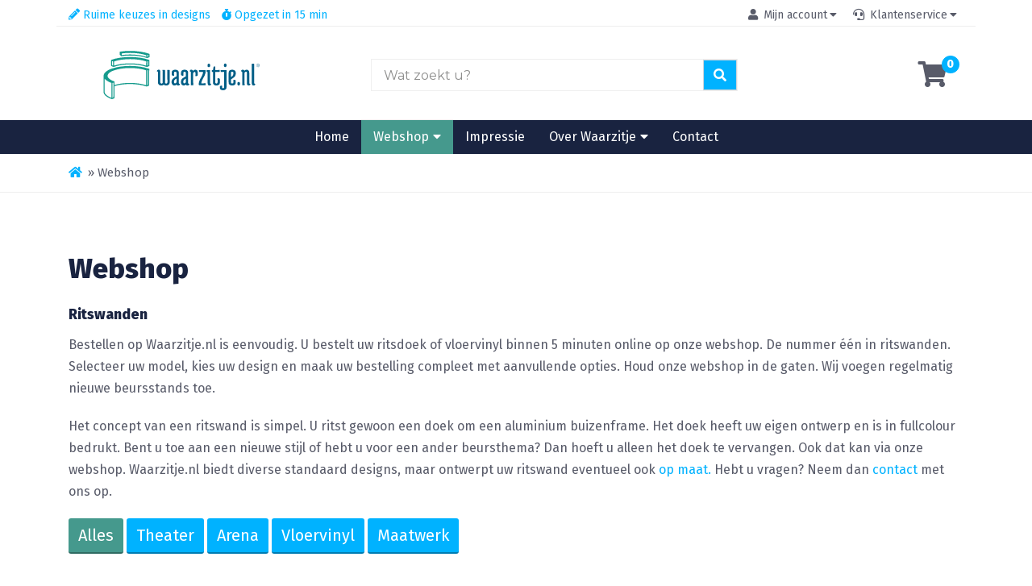

--- FILE ---
content_type: text/html; charset=UTF-8
request_url: https://www.waarzitje.nl/webshop/
body_size: 91168
content:
<!doctype html>
<html lang="nl-NL">
<head>
	<meta charset="UTF-8">
	<meta name="viewport" content="width=device-width, initial-scale=1">
	<link rel="profile" href="https://gmpg.org/xfn/11">

	
	<meta name='robots' content='index, follow, max-image-preview:large, max-snippet:-1, max-video-preview:-1' />

	<!-- This site is optimized with the Yoast SEO plugin v20.8 - https://yoast.com/wordpress/plugins/seo/ -->
	<title>De leukste ritswand voor op uw beursstand, kantoor op Waarzitje.nl</title>
	<meta name="description" content="Met een ritswand van Waarzitje.nl bent u verzekerd van een echte eyecatcher. Het juiste adres voor de aanschaf van een leuke opvallende beurswand." />
	<link rel="canonical" href="https://www.waarzitje.nl/webshop/" />
	<meta property="og:locale" content="nl_NL" />
	<meta property="og:type" content="article" />
	<meta property="og:title" content="De leukste ritswand voor op uw beursstand, kantoor op Waarzitje.nl" />
	<meta property="og:description" content="Met een ritswand van Waarzitje.nl bent u verzekerd van een echte eyecatcher. Het juiste adres voor de aanschaf van een leuke opvallende beurswand." />
	<meta property="og:url" content="https://www.waarzitje.nl/webshop/" />
	<meta property="og:site_name" content="Waarzitje.nl" />
	<meta name="twitter:card" content="summary_large_image" />
	<meta name="twitter:site" content="@Waarzitje_" />
	<script type="application/ld+json" class="yoast-schema-graph">{"@context":"https://schema.org","@graph":[{"@type":"CollectionPage","@id":"https://www.waarzitje.nl/webshop/","url":"https://www.waarzitje.nl/webshop/","name":"De leukste ritswand voor op uw beursstand, kantoor op Waarzitje.nl","isPartOf":{"@id":"https://www.waarzitje.nl/#website"},"primaryImageOfPage":{"@id":"https://www.waarzitje.nl/webshop/#primaryimage"},"image":{"@id":"https://www.waarzitje.nl/webshop/#primaryimage"},"thumbnailUrl":"https://www.waarzitje.nl/wp-content/uploads/2019/10/Waarzitje-Coffee-Corner-20190923-Front.png","description":"Met een ritswand van Waarzitje.nl bent u verzekerd van een echte eyecatcher. Het juiste adres voor de aanschaf van een leuke opvallende beurswand.","breadcrumb":{"@id":"https://www.waarzitje.nl/webshop/#breadcrumb"},"inLanguage":"nl-NL"},{"@type":"ImageObject","inLanguage":"nl-NL","@id":"https://www.waarzitje.nl/webshop/#primaryimage","url":"https://www.waarzitje.nl/wp-content/uploads/2019/10/Waarzitje-Coffee-Corner-20190923-Front.png","contentUrl":"https://www.waarzitje.nl/wp-content/uploads/2019/10/Waarzitje-Coffee-Corner-20190923-Front.png","width":2000,"height":2000,"caption":"Waarzitje-Coffee-Corner-20190923-Front"},{"@type":"BreadcrumbList","@id":"https://www.waarzitje.nl/webshop/#breadcrumb","itemListElement":[{"@type":"ListItem","position":1,"name":"","item":"https://www.waarzitje.nl/"},{"@type":"ListItem","position":2,"name":"Webshop"}]},{"@type":"WebSite","@id":"https://www.waarzitje.nl/#website","url":"https://www.waarzitje.nl/","name":"Waarzitje.nl","description":"Ritswand voor op uw beursstand, kantoor of showroom","publisher":{"@id":"https://www.waarzitje.nl/#organization"},"potentialAction":[{"@type":"SearchAction","target":{"@type":"EntryPoint","urlTemplate":"https://www.waarzitje.nl/?s={search_term_string}"},"query-input":"required name=search_term_string"}],"inLanguage":"nl-NL"},{"@type":"Organization","@id":"https://www.waarzitje.nl/#organization","name":"Waarzitje.nl","url":"https://www.waarzitje.nl/","logo":{"@type":"ImageObject","inLanguage":"nl-NL","@id":"https://www.waarzitje.nl/#/schema/logo/image/","url":"https://www.waarzitje.nl/wp-content/uploads/2019/06/cropped-favicon.png","contentUrl":"https://www.waarzitje.nl/wp-content/uploads/2019/06/cropped-favicon.png","width":512,"height":512,"caption":"Waarzitje.nl"},"image":{"@id":"https://www.waarzitje.nl/#/schema/logo/image/"},"sameAs":["https://www.facebook.com/waarzitje","https://twitter.com/Waarzitje_","https://www.linkedin.com/in/sanderbreddels/"]}]}</script>
	<!-- / Yoast SEO plugin. -->


<link rel='dns-prefetch' href='//cdnjs.cloudflare.com' />
<link rel='dns-prefetch' href='//use.fontawesome.com' />
<link rel='dns-prefetch' href='//fonts.googleapis.com' />
<link rel="alternate" type="application/rss+xml" title="Waarzitje.nl &raquo; feed" href="https://www.waarzitje.nl/feed/" />
<link rel="alternate" type="application/rss+xml" title="Waarzitje.nl &raquo; reactiesfeed" href="https://www.waarzitje.nl/comments/feed/" />
<link rel="alternate" type="application/rss+xml" title="Feed Waarzitje.nl &raquo; Webshop Categorie" href="https://www.waarzitje.nl/webshop/feed/" />
<link rel='stylesheet' id='wp-block-library-css' href='https://www.waarzitje.nl/wp-includes/css/dist/block-library/style.min.css?ver=6.2.8' type='text/css' media='all' />
<style id='safe-svg-svg-icon-style-inline-css' type='text/css'>
.safe-svg-cover .safe-svg-inside{display:inline-block;max-width:100%}.safe-svg-cover svg{height:100%;max-height:100%;max-width:100%;width:100%}

</style>
<link rel='stylesheet' id='wc-blocks-vendors-style-css' href='https://www.waarzitje.nl/wp-content/plugins/woocommerce/packages/woocommerce-blocks/build/wc-blocks-vendors-style.css?ver=10.0.6' type='text/css' media='all' />
<link rel='stylesheet' id='wc-blocks-style-css' href='https://www.waarzitje.nl/wp-content/plugins/woocommerce/packages/woocommerce-blocks/build/wc-blocks-style.css?ver=10.0.6' type='text/css' media='all' />
<link rel='stylesheet' id='classic-theme-styles-css' href='https://www.waarzitje.nl/wp-includes/css/classic-themes.min.css?ver=6.2.8' type='text/css' media='all' />
<style id='global-styles-inline-css' type='text/css'>
body{--wp--preset--color--black: #000000;--wp--preset--color--cyan-bluish-gray: #abb8c3;--wp--preset--color--white: #ffffff;--wp--preset--color--pale-pink: #f78da7;--wp--preset--color--vivid-red: #cf2e2e;--wp--preset--color--luminous-vivid-orange: #ff6900;--wp--preset--color--luminous-vivid-amber: #fcb900;--wp--preset--color--light-green-cyan: #7bdcb5;--wp--preset--color--vivid-green-cyan: #00d084;--wp--preset--color--pale-cyan-blue: #8ed1fc;--wp--preset--color--vivid-cyan-blue: #0693e3;--wp--preset--color--vivid-purple: #9b51e0;--wp--preset--gradient--vivid-cyan-blue-to-vivid-purple: linear-gradient(135deg,rgba(6,147,227,1) 0%,rgb(155,81,224) 100%);--wp--preset--gradient--light-green-cyan-to-vivid-green-cyan: linear-gradient(135deg,rgb(122,220,180) 0%,rgb(0,208,130) 100%);--wp--preset--gradient--luminous-vivid-amber-to-luminous-vivid-orange: linear-gradient(135deg,rgba(252,185,0,1) 0%,rgba(255,105,0,1) 100%);--wp--preset--gradient--luminous-vivid-orange-to-vivid-red: linear-gradient(135deg,rgba(255,105,0,1) 0%,rgb(207,46,46) 100%);--wp--preset--gradient--very-light-gray-to-cyan-bluish-gray: linear-gradient(135deg,rgb(238,238,238) 0%,rgb(169,184,195) 100%);--wp--preset--gradient--cool-to-warm-spectrum: linear-gradient(135deg,rgb(74,234,220) 0%,rgb(151,120,209) 20%,rgb(207,42,186) 40%,rgb(238,44,130) 60%,rgb(251,105,98) 80%,rgb(254,248,76) 100%);--wp--preset--gradient--blush-light-purple: linear-gradient(135deg,rgb(255,206,236) 0%,rgb(152,150,240) 100%);--wp--preset--gradient--blush-bordeaux: linear-gradient(135deg,rgb(254,205,165) 0%,rgb(254,45,45) 50%,rgb(107,0,62) 100%);--wp--preset--gradient--luminous-dusk: linear-gradient(135deg,rgb(255,203,112) 0%,rgb(199,81,192) 50%,rgb(65,88,208) 100%);--wp--preset--gradient--pale-ocean: linear-gradient(135deg,rgb(255,245,203) 0%,rgb(182,227,212) 50%,rgb(51,167,181) 100%);--wp--preset--gradient--electric-grass: linear-gradient(135deg,rgb(202,248,128) 0%,rgb(113,206,126) 100%);--wp--preset--gradient--midnight: linear-gradient(135deg,rgb(2,3,129) 0%,rgb(40,116,252) 100%);--wp--preset--duotone--dark-grayscale: url('#wp-duotone-dark-grayscale');--wp--preset--duotone--grayscale: url('#wp-duotone-grayscale');--wp--preset--duotone--purple-yellow: url('#wp-duotone-purple-yellow');--wp--preset--duotone--blue-red: url('#wp-duotone-blue-red');--wp--preset--duotone--midnight: url('#wp-duotone-midnight');--wp--preset--duotone--magenta-yellow: url('#wp-duotone-magenta-yellow');--wp--preset--duotone--purple-green: url('#wp-duotone-purple-green');--wp--preset--duotone--blue-orange: url('#wp-duotone-blue-orange');--wp--preset--font-size--small: 13px;--wp--preset--font-size--medium: 20px;--wp--preset--font-size--large: 36px;--wp--preset--font-size--x-large: 42px;--wp--preset--spacing--20: 0.44rem;--wp--preset--spacing--30: 0.67rem;--wp--preset--spacing--40: 1rem;--wp--preset--spacing--50: 1.5rem;--wp--preset--spacing--60: 2.25rem;--wp--preset--spacing--70: 3.38rem;--wp--preset--spacing--80: 5.06rem;--wp--preset--shadow--natural: 6px 6px 9px rgba(0, 0, 0, 0.2);--wp--preset--shadow--deep: 12px 12px 50px rgba(0, 0, 0, 0.4);--wp--preset--shadow--sharp: 6px 6px 0px rgba(0, 0, 0, 0.2);--wp--preset--shadow--outlined: 6px 6px 0px -3px rgba(255, 255, 255, 1), 6px 6px rgba(0, 0, 0, 1);--wp--preset--shadow--crisp: 6px 6px 0px rgba(0, 0, 0, 1);}:where(.is-layout-flex){gap: 0.5em;}body .is-layout-flow > .alignleft{float: left;margin-inline-start: 0;margin-inline-end: 2em;}body .is-layout-flow > .alignright{float: right;margin-inline-start: 2em;margin-inline-end: 0;}body .is-layout-flow > .aligncenter{margin-left: auto !important;margin-right: auto !important;}body .is-layout-constrained > .alignleft{float: left;margin-inline-start: 0;margin-inline-end: 2em;}body .is-layout-constrained > .alignright{float: right;margin-inline-start: 2em;margin-inline-end: 0;}body .is-layout-constrained > .aligncenter{margin-left: auto !important;margin-right: auto !important;}body .is-layout-constrained > :where(:not(.alignleft):not(.alignright):not(.alignfull)){max-width: var(--wp--style--global--content-size);margin-left: auto !important;margin-right: auto !important;}body .is-layout-constrained > .alignwide{max-width: var(--wp--style--global--wide-size);}body .is-layout-flex{display: flex;}body .is-layout-flex{flex-wrap: wrap;align-items: center;}body .is-layout-flex > *{margin: 0;}:where(.wp-block-columns.is-layout-flex){gap: 2em;}.has-black-color{color: var(--wp--preset--color--black) !important;}.has-cyan-bluish-gray-color{color: var(--wp--preset--color--cyan-bluish-gray) !important;}.has-white-color{color: var(--wp--preset--color--white) !important;}.has-pale-pink-color{color: var(--wp--preset--color--pale-pink) !important;}.has-vivid-red-color{color: var(--wp--preset--color--vivid-red) !important;}.has-luminous-vivid-orange-color{color: var(--wp--preset--color--luminous-vivid-orange) !important;}.has-luminous-vivid-amber-color{color: var(--wp--preset--color--luminous-vivid-amber) !important;}.has-light-green-cyan-color{color: var(--wp--preset--color--light-green-cyan) !important;}.has-vivid-green-cyan-color{color: var(--wp--preset--color--vivid-green-cyan) !important;}.has-pale-cyan-blue-color{color: var(--wp--preset--color--pale-cyan-blue) !important;}.has-vivid-cyan-blue-color{color: var(--wp--preset--color--vivid-cyan-blue) !important;}.has-vivid-purple-color{color: var(--wp--preset--color--vivid-purple) !important;}.has-black-background-color{background-color: var(--wp--preset--color--black) !important;}.has-cyan-bluish-gray-background-color{background-color: var(--wp--preset--color--cyan-bluish-gray) !important;}.has-white-background-color{background-color: var(--wp--preset--color--white) !important;}.has-pale-pink-background-color{background-color: var(--wp--preset--color--pale-pink) !important;}.has-vivid-red-background-color{background-color: var(--wp--preset--color--vivid-red) !important;}.has-luminous-vivid-orange-background-color{background-color: var(--wp--preset--color--luminous-vivid-orange) !important;}.has-luminous-vivid-amber-background-color{background-color: var(--wp--preset--color--luminous-vivid-amber) !important;}.has-light-green-cyan-background-color{background-color: var(--wp--preset--color--light-green-cyan) !important;}.has-vivid-green-cyan-background-color{background-color: var(--wp--preset--color--vivid-green-cyan) !important;}.has-pale-cyan-blue-background-color{background-color: var(--wp--preset--color--pale-cyan-blue) !important;}.has-vivid-cyan-blue-background-color{background-color: var(--wp--preset--color--vivid-cyan-blue) !important;}.has-vivid-purple-background-color{background-color: var(--wp--preset--color--vivid-purple) !important;}.has-black-border-color{border-color: var(--wp--preset--color--black) !important;}.has-cyan-bluish-gray-border-color{border-color: var(--wp--preset--color--cyan-bluish-gray) !important;}.has-white-border-color{border-color: var(--wp--preset--color--white) !important;}.has-pale-pink-border-color{border-color: var(--wp--preset--color--pale-pink) !important;}.has-vivid-red-border-color{border-color: var(--wp--preset--color--vivid-red) !important;}.has-luminous-vivid-orange-border-color{border-color: var(--wp--preset--color--luminous-vivid-orange) !important;}.has-luminous-vivid-amber-border-color{border-color: var(--wp--preset--color--luminous-vivid-amber) !important;}.has-light-green-cyan-border-color{border-color: var(--wp--preset--color--light-green-cyan) !important;}.has-vivid-green-cyan-border-color{border-color: var(--wp--preset--color--vivid-green-cyan) !important;}.has-pale-cyan-blue-border-color{border-color: var(--wp--preset--color--pale-cyan-blue) !important;}.has-vivid-cyan-blue-border-color{border-color: var(--wp--preset--color--vivid-cyan-blue) !important;}.has-vivid-purple-border-color{border-color: var(--wp--preset--color--vivid-purple) !important;}.has-vivid-cyan-blue-to-vivid-purple-gradient-background{background: var(--wp--preset--gradient--vivid-cyan-blue-to-vivid-purple) !important;}.has-light-green-cyan-to-vivid-green-cyan-gradient-background{background: var(--wp--preset--gradient--light-green-cyan-to-vivid-green-cyan) !important;}.has-luminous-vivid-amber-to-luminous-vivid-orange-gradient-background{background: var(--wp--preset--gradient--luminous-vivid-amber-to-luminous-vivid-orange) !important;}.has-luminous-vivid-orange-to-vivid-red-gradient-background{background: var(--wp--preset--gradient--luminous-vivid-orange-to-vivid-red) !important;}.has-very-light-gray-to-cyan-bluish-gray-gradient-background{background: var(--wp--preset--gradient--very-light-gray-to-cyan-bluish-gray) !important;}.has-cool-to-warm-spectrum-gradient-background{background: var(--wp--preset--gradient--cool-to-warm-spectrum) !important;}.has-blush-light-purple-gradient-background{background: var(--wp--preset--gradient--blush-light-purple) !important;}.has-blush-bordeaux-gradient-background{background: var(--wp--preset--gradient--blush-bordeaux) !important;}.has-luminous-dusk-gradient-background{background: var(--wp--preset--gradient--luminous-dusk) !important;}.has-pale-ocean-gradient-background{background: var(--wp--preset--gradient--pale-ocean) !important;}.has-electric-grass-gradient-background{background: var(--wp--preset--gradient--electric-grass) !important;}.has-midnight-gradient-background{background: var(--wp--preset--gradient--midnight) !important;}.has-small-font-size{font-size: var(--wp--preset--font-size--small) !important;}.has-medium-font-size{font-size: var(--wp--preset--font-size--medium) !important;}.has-large-font-size{font-size: var(--wp--preset--font-size--large) !important;}.has-x-large-font-size{font-size: var(--wp--preset--font-size--x-large) !important;}
.wp-block-navigation a:where(:not(.wp-element-button)){color: inherit;}
:where(.wp-block-columns.is-layout-flex){gap: 2em;}
.wp-block-pullquote{font-size: 1.5em;line-height: 1.6;}
</style>
<link rel='stylesheet' id='woo-custom-related-products-css' href='https://www.waarzitje.nl/wp-content/plugins/woo-custom-related-products/public/css/woo-custom-related-products-public.css' type='text/css' media='all' />
<link rel='stylesheet' id='wcpf-plugin-style-css' href='https://www.waarzitje.nl/wp-content/plugins/woocommerce-product-filters/assets/prod/styles/plugin.css?ver=6.2.8' type='text/css' media='all' />
<style id='woocommerce-inline-inline-css' type='text/css'>
.woocommerce form .form-row .required { visibility: visible; }
</style>
<link rel='stylesheet' id='theme001-webshop-style-css' href='https://www.waarzitje.nl/wp-content/themes/theme001-webshop/style.css?ver=6.2.8' type='text/css' media='all' />
<link rel='stylesheet' id='theme001-webshop-woocommerce-style-css' href='https://www.waarzitje.nl/wp-content/themes/theme001-webshop/woocommerce.css?ver=6.2.8' type='text/css' media='all' />
<style id='theme001-webshop-woocommerce-style-inline-css' type='text/css'>
@font-face {
			font-family: "star";
			src: url("https://www.waarzitje.nl/wp-content/plugins/woocommerce/assets/fonts/star.eot");
			src: url("https://www.waarzitje.nl/wp-content/plugins/woocommerce/assets/fonts/star.eot?#iefix") format("embedded-opentype"),
				url("https://www.waarzitje.nl/wp-content/plugins/woocommerce/assets/fonts/star.woff") format("woff"),
				url("https://www.waarzitje.nl/wp-content/plugins/woocommerce/assets/fonts/star.ttf") format("truetype"),
				url("https://www.waarzitje.nl/wp-content/plugins/woocommerce/assets/fonts/star.svg#star") format("svg");
			font-weight: normal;
			font-style: normal;
		}
</style>
<link rel='stylesheet' id='theme001-webshop-child-style-css' href='https://www.waarzitje.nl/wp-content/themes/theme001-webshop-child/style.css?ver=1.0.0' type='text/css' media='all' />
<link rel='stylesheet' id='font-awesome-css' href='https://use.fontawesome.com/releases/v5.3.1/css/all.css?ver=6.2.8' type='text/css' media='all' />
<link rel='stylesheet' id='google-fonts-css' href='https://fonts.googleapis.com/css?family=Montserrat%3A300%2C400%2C400i%2C700%2C700i&#038;ver=6.2.8' type='text/css' media='all' />
<link rel='stylesheet' id='slick-css-css' href='https://www.waarzitje.nl/wp-content/themes/theme001-webshop/libs/slick-carousel/slick/slick.css?ver=6.2.8' type='text/css' media='all' />
<link rel='stylesheet' id='slick-theme-css-css' href='https://www.waarzitje.nl/wp-content/themes/theme001-webshop/libs/slick-carousel/slick/slick-theme.css?ver=6.2.8' type='text/css' media='all' />
<link rel='stylesheet' id='jckpc_styles-css' href='https://www.waarzitje.nl/wp-content/plugins/iconic-woo-product-configurator-premium/assets/frontend/css/main.min.css?ver=1.9.0' type='text/css' media='all' />
<script type='text/javascript' src='https://www.waarzitje.nl/wp-includes/js/jquery/jquery.min.js?ver=3.6.4' id='jquery-core-js'></script>
<script type='text/javascript' src='https://www.waarzitje.nl/wp-includes/js/jquery/jquery-migrate.min.js?ver=3.4.0' id='jquery-migrate-js'></script>
<script type='text/javascript' src='https://www.waarzitje.nl/wp-content/plugins/woo-custom-related-products/public/js/woo-custom-related-products-public.js' id='woo-custom-related-products-js'></script>
<script type='text/javascript' src='https://www.waarzitje.nl/wp-content/plugins/woocommerce-product-filters/assets/prod/scripts/polyfills.js?ver=6.2.8' id='wcpf-plugin-polyfills-script-js'></script>
<script type='text/javascript' src='https://www.waarzitje.nl/wp-includes/js/jquery/ui/core.min.js?ver=1.13.2' id='jquery-ui-core-js'></script>
<script type='text/javascript' src='https://www.waarzitje.nl/wp-includes/js/jquery/ui/mouse.min.js?ver=1.13.2' id='jquery-ui-mouse-js'></script>
<script type='text/javascript' src='https://www.waarzitje.nl/wp-includes/js/jquery/ui/slider.min.js?ver=1.13.2' id='jquery-ui-slider-js'></script>
<script type='text/javascript' src='https://www.waarzitje.nl/wp-content/plugins/woocommerce-product-filters/assets/prod/scripts/front-vendor.js?ver=6.2.8' id='wcpf-plugin-vendor-script-js'></script>
<script type='text/javascript' src='https://www.waarzitje.nl/wp-includes/js/underscore.min.js?ver=1.13.4' id='underscore-js'></script>
<script type='text/javascript' id='wp-util-js-extra'>
/* <![CDATA[ */
var _wpUtilSettings = {"ajax":{"url":"\/wp-admin\/admin-ajax.php"}};
/* ]]> */
</script>
<script type='text/javascript' src='https://www.waarzitje.nl/wp-includes/js/wp-util.min.js?ver=6.2.8' id='wp-util-js'></script>
<script type='text/javascript' src='https://www.waarzitje.nl/wp-content/plugins/woocommerce/assets/js/accounting/accounting.min.js?ver=0.4.2' id='accounting-js'></script>
<script type='text/javascript' id='wcpf-plugin-script-js-extra'>
/* <![CDATA[ */
var WCPFData = {"registerEntities":{"Project":{"id":"Project","class":"WooCommerce_Product_Filter_Plugin\\Entity","post_type":"wcpf_project","label":"Project","default_options":{"urlNavigation":"query","filteringStarts":"auto","urlNavigationOptions":[],"useComponents":["pagination","sorting","results-count"],"paginationAjax":true},"is_grouped":true,"editor_component_class":"WooCommerce_Product_Filter_Plugin\\Project\\Editor_Component","filter_component_class":"WooCommerce_Product_Filter_Plugin\\Project\\Filter_Component","variations":false},"BoxListField":{"id":"BoxListField","class":"WooCommerce_Product_Filter_Plugin\\Entity","post_type":"wcpf_item","label":"Box List","default_options":{"itemsSource":"attribute","itemsDisplay":"all","optionFormat":"slug","queryType":"or","itemsDisplayHierarchical":true,"showResetItem":false,"displayTitle":true,"displayToggleContent":true,"defaultToggleState":"show","cssClass":"","actionForEmptyOptions":"hide","displayProductCount":true,"multiSelect":true,"boxSize":"45px"},"is_grouped":false,"editor_component_class":"WooCommerce_Product_Filter_Plugin\\Field\\Box_list\\Editor_Component","filter_component_class":"WooCommerce_Product_Filter_Plugin\\Field\\Box_List\\Filter_Component","variations":true},"CheckBoxListField":{"id":"CheckBoxListField","class":"WooCommerce_Product_Filter_Plugin\\Entity","post_type":"wcpf_item","label":"Checkbox","default_options":{"itemsSource":"attribute","itemsDisplay":"all","optionFormat":"slug","queryType":"or","itemsDisplayHierarchical":true,"showResetItem":false,"displayTitle":true,"displayToggleContent":true,"defaultToggleState":"show","cssClass":"","actionForEmptyOptions":"hide","displayProductCount":true},"is_grouped":false,"editor_component_class":"WooCommerce_Product_Filter_Plugin\\Field\\Check_Box_List\\Editor_Component","filter_component_class":"WooCommerce_Product_Filter_Plugin\\Field\\Check_Box_List\\Filter_Component","variations":true},"DropDownListField":{"id":"DropDownListField","class":"WooCommerce_Product_Filter_Plugin\\Entity","post_type":"wcpf_item","label":"Drop Down","default_options":{"itemsSource":"attribute","itemsDisplay":"all","optionFormat":"slug","queryType":"or","itemsDisplayHierarchical":true,"showResetItem":true,"displayTitle":true,"displayToggleContent":true,"defaultToggleState":"show","cssClass":"","actionForEmptyOptions":"hide","displayProductCount":true,"titleItemReset":"Not selected"},"is_grouped":false,"editor_component_class":"WooCommerce_Product_Filter_Plugin\\Field\\Drop_Down_List\\Editor_Component","filter_component_class":"WooCommerce_Product_Filter_Plugin\\Field\\Drop_Down_List\\Filter_Component","variations":true},"ButtonField":{"id":"ButtonField","class":"WooCommerce_Product_Filter_Plugin\\Entity","post_type":"wcpf_item","label":"Button","default_options":{"cssClass":"","action":"reset"},"is_grouped":false,"editor_component_class":"WooCommerce_Product_Filter_Plugin\\Field\\Button\\Editor_Component","filter_component_class":"WooCommerce_Product_Filter_Plugin\\Field\\Button\\Filter_Component","variations":true},"ColorListField":{"id":"ColorListField","class":"WooCommerce_Product_Filter_Plugin\\Entity","post_type":"wcpf_item","label":"Colors","default_options":{"itemsSource":"attribute","itemsDisplay":"all","optionFormat":"slug","queryType":"or","itemsDisplayHierarchical":true,"showResetItem":false,"displayTitle":true,"displayToggleContent":true,"defaultToggleState":"show","cssClass":"","actionForEmptyOptions":"hide","displayProductCount":true,"optionKey":"colors"},"is_grouped":false,"editor_component_class":"WooCommerce_Product_Filter_Plugin\\Field\\Color_List\\Editor_Component","filter_component_class":"WooCommerce_Product_Filter_Plugin\\Field\\Color_List\\Filter_Component","variations":true},"RadioListField":{"id":"RadioListField","class":"WooCommerce_Product_Filter_Plugin\\Entity","post_type":"wcpf_item","label":"Radio","default_options":{"itemsSource":"attribute","itemsDisplay":"all","optionFormat":"slug","queryType":"or","itemsDisplayHierarchical":true,"showResetItem":true,"displayTitle":true,"displayToggleContent":true,"defaultToggleState":"show","cssClass":"","actionForEmptyOptions":"hide","displayProductCount":true,"titleItemReset":"Not selected"},"is_grouped":false,"editor_component_class":"WooCommerce_Product_Filter_Plugin\\Field\\Radio_List\\Editor_Component","filter_component_class":"WooCommerce_Product_Filter_Plugin\\Field\\Radio_List\\Filter_Component","variations":true},"TextListField":{"id":"TextListField","class":"WooCommerce_Product_Filter_Plugin\\Entity","post_type":"wcpf_item","label":"Text List","default_options":{"itemsSource":"attribute","itemsDisplay":"all","optionFormat":"slug","queryType":"or","itemsDisplayHierarchical":true,"showResetItem":false,"displayTitle":true,"displayToggleContent":true,"defaultToggleState":"show","cssClass":"","actionForEmptyOptions":"hide","displayProductCount":true,"multiSelect":true,"useInlineStyle":false},"is_grouped":false,"editor_component_class":"WooCommerce_Product_Filter_Plugin\\Field\\Text_List\\Editor_Component","filter_component_class":"WooCommerce_Product_Filter_Plugin\\Field\\Text_List\\Filter_Component","variations":true},"PriceSliderField":{"id":"PriceSliderField","class":"WooCommerce_Product_Filter_Plugin\\Entity","post_type":"wcpf_item","label":"Price slider","default_options":{"minPriceOptionKey":"min-price","maxPriceOptionKey":"max-price","optionKey":"price","optionKeyFormat":"dash","cssClass":"","displayMinMaxInput":false,"displayTitle":true,"displayToggleContent":true,"defaultToggleState":"show","displayPriceLabel":true},"is_grouped":false,"editor_component_class":"WooCommerce_Product_Filter_Plugin\\Field\\Price_Slider\\Editor_Component","filter_component_class":"WooCommerce_Product_Filter_Plugin\\Field\\Price_Slider\\Filter_Component","variations":false},"SimpleBoxLayout":{"id":"SimpleBoxLayout","class":"WooCommerce_Product_Filter_Plugin\\Entity","post_type":"wcpf_item","label":"Simple Box","default_options":{"displayToggleContent":true,"defaultToggleState":"show","cssClass":""},"is_grouped":true,"editor_component_class":"WooCommerce_Product_Filter_Plugin\\Layout\\Simple_Box\\Editor_Component","filter_component_class":"WooCommerce_Product_Filter_Plugin\\Layout\\Simple_Box\\Filter_Component","variations":false},"ColumnsLayout":{"id":"ColumnsLayout","class":"WooCommerce_Product_Filter_Plugin\\Entity","post_type":"wcpf_item","label":"Columns","default_options":{"columns":[{"entities":[],"options":{"width":"50%"}}]},"is_grouped":true,"editor_component_class":"WooCommerce_Product_Filter_Plugin\\Layout\\Columns\\Editor_Component","filter_component_class":"WooCommerce_Product_Filter_Plugin\\Layout\\Columns\\Filter_Component","variations":false}},"messages":[],"selectors":{"productsContainer":".products","paginationContainer":".woocommerce-pagination","resultCount":".woocommerce-result-count","sorting":".woocommerce-ordering","pageTitle":".woocommerce-products-header__title","breadcrumb":".woocommerce-breadcrumb"},"pageUrl":"https:\/\/www.waarzitje.nl\/webshop\/","isPaged":"","priceFormat":{"currencyFormatNumDecimals":0,"currencyFormatSymbol":"&euro;","currencyFormatDecimalSep":",","currencyFormatThousandSep":".","currencyFormat":"%s&nbsp;%v"}};
/* ]]> */
</script>
<script type='text/javascript' src='https://www.waarzitje.nl/wp-content/plugins/woocommerce-product-filters/assets/prod/scripts/plugin.js?ver=6.2.8' id='wcpf-plugin-script-js'></script>
<script type='text/javascript' src='https://www.waarzitje.nl/wp-content/themes/theme001-webshop/js/script.min.js?ver=20181217' id='theme001-webshop-scripts-js'></script>
<script type='text/javascript' src='https://www.waarzitje.nl/wp-content/themes/theme001-webshop-child/js/custom_script.js?ver=6.2.8' id='theme001-webshop-child-scripts-js'></script>
<script type='text/javascript' src='//cdnjs.cloudflare.com/ajax/libs/jquery-easing/1.4.1/jquery.easing.min.js?ver=6.2.8' id='jquery-easing-js'></script>
<link rel="https://api.w.org/" href="https://www.waarzitje.nl/wp-json/" /><link rel="alternate" type="application/json" href="https://www.waarzitje.nl/wp-json/wp/v2/product_cat/19" /><link rel="EditURI" type="application/rsd+xml" title="RSD" href="https://www.waarzitje.nl/xmlrpc.php?rsd" />
<link rel="wlwmanifest" type="application/wlwmanifest+xml" href="https://www.waarzitje.nl/wp-includes/wlwmanifest.xml" />
<meta name="generator" content="WordPress 6.2.8" />
<meta name="generator" content="WooCommerce 7.7.2" />
<!-- Global site tag (gtag.js) - Google Analytics -->
<script async src="https://www.googletagmanager.com/gtag/js?id=UA-136336650-1"></script>
<script>
  window.dataLayer = window.dataLayer || [];
  function gtag(){dataLayer.push(arguments);}
  gtag('js', new Date());

  gtag('config', 'UA-136336650-1');
</script>

<link rel="apple-touch-icon" sizes="57x57" href="/apple-icon-57x57.png">
<link rel="apple-touch-icon" sizes="60x60" href="/apple-icon-60x60.png">
<link rel="apple-touch-icon" sizes="72x72" href="/apple-icon-72x72.png">
<link rel="apple-touch-icon" sizes="76x76" href="/apple-icon-76x76.png">
<link rel="apple-touch-icon" sizes="114x114" href="/apple-icon-114x114.png">
<link rel="apple-touch-icon" sizes="120x120" href="/apple-icon-120x120.png">
<link rel="apple-touch-icon" sizes="144x144" href="/apple-icon-144x144.png">
<link rel="apple-touch-icon" sizes="152x152" href="/apple-icon-152x152.png">
<link rel="apple-touch-icon" sizes="180x180" href="/apple-icon-180x180.png">
<link rel="icon" type="image/png" sizes="192x192"  href="/android-icon-192x192.png">
<link rel="icon" type="image/png" sizes="32x32" href="/favicon-32x32.png">
<link rel="icon" type="image/png" sizes="96x96" href="/favicon-96x96.png">
<link rel="icon" type="image/png" sizes="16x16" href="/favicon-16x16.png">
<link rel="manifest" href="/manifest.json">
<meta name="msapplication-TileColor" content="#ffffff">
<meta name="msapplication-TileImage" content="/ms-icon-144x144.png">
<meta name="theme-color" content="#ffffff">
<style>
/*
* Primary color
*/

a {
  color: #00b2ff;
}

.sidenav,
button,
input[type="button"],
input[type="reset"],
input[type="submit"],
.btn-primary,
.searchbox #search-icon,
.search-form .input-group-text,
ul.products li.product .onsale,
#top-menu .sub-menu a:hover,
.frontpage-category-name h3,
.image-box-name,
.overlay-nav-trigger,
.cd-primary-nav,
.cd-overlay-nav span,
.cd-overlay-content span,
.woocommerce-message a,
.woocommerce-info,
.woocommerce-noreviews,
p.no-comments,
.show_filter_toggle,
.widget_price_filter .ui-slider .ui-slider-handle,
.widget_price_filter .ui-slider .ui-slider-range,
.wcpf-field-button .wcpf-button {
  background-color: #00b2ff;
}

.site-header-cart .count {
  background: #00b2ff;
}

.btn-primary:hover,
input[type="submit"]:hover,
.frontpage-categories-block-wrapper a:hover h3,
.wcpf-field-button .wcpf-button:hover {
  background-color: #14c6ff;
}

/* pagination */
.woocommerce-pagination ul.page-numbers a,
.woocommerce-pagination ul.page-numbers .current,
.theme001-pagination a,
.theme001-pagination .current {
  background-color: #00b2ff;
}

/*
* selection color, must be separated,
*  do not group those two
*/
::selection {
  color: #fff;
  background: #00b2ff;
}
::-moz-selection {
  color: #fff;
  background: #00b2ff;
}


/*
* Topbar background
*/
.topbar {
  background-color: #FFF;
}

#top-menu .sub-menu {
  background-color: #FFF;
}

/*
* Topbar text
*/
.topbar,
#top-menu a,
#top-menu .sub-menu a {
  color: #585b69;
}

/*
* Header background
*/
.site-header {
  background: #FFF;
}

/*
* Header menu background
*/
#primary-menu {
  background: #192340;
}

/*
* Searchbox background on mobile
*/

@media screen and (max-width: 992px) {

  .searchbox {
    background: #192340;
  }
}




/*
* Header links
*/
.main-navigation a {
  color: #ffffff;
}

/*
* Header active link
*/
.main-navigation > ul > .current_page_item > a,
.main-navigation > ul > .current-menu-item > a,
.main-navigation > ul > .current_page_ancestor > a,
.main-navigation > ul > .current-menu-ancestor > a,
.main-navigation > ul > .current-product-ancestor > a,
.main-navigation a:hover,
.main-navigation a:focus {
  background-color: #45998d;
  color: #fff;
  border-left: 0;
  border-right: 0;
}

.main-navigation ul > li:hover > a {
  color: #fff;
  background-color: #45998d;
}

.main-navigation ul ul .current_page_item > a,
.main-navigation ul ul .current-menu-item > a,
.main-navigation ul ul .current_page_ancestor > a,
.main-navigation ul ul .current-menu-ancestor > a,
.main-navigation ul ul .current-product-ancestor > a {
  background-color: #45998d;
}

.main-navigation ul ul a:hover,
.main-navigation ul ul a.focus {
  background-color: #45998d;
}

/*
* Header dropdown
*/
.main-navigation ul ul a,
.mobile-right-navigation {
  background-color: #192340;
}

/*
* Text
*/
body,
input,
select,
optgroup,
textarea,
.woocommerce-loop-product__title,
ul.products li.product .price,
.single-product .price,
.fa-user,
.fa-shopping-cart {
  color: #585b69;
}

/*
* Footer
*/
.site-footer {
  background-color: #192340;
}

/*
* Footer text
*/
.site-footer {
  color: #ffffff;
}

</style>
	<noscript><style>.woocommerce-product-gallery{ opacity: 1 !important; }</style></noscript>
	<link rel="icon" href="https://www.waarzitje.nl/wp-content/uploads/2019/06/cropped-favicon-32x32.png" sizes="32x32" />
<link rel="icon" href="https://www.waarzitje.nl/wp-content/uploads/2019/06/cropped-favicon-192x192.png" sizes="192x192" />
<link rel="apple-touch-icon" href="https://www.waarzitje.nl/wp-content/uploads/2019/06/cropped-favicon-180x180.png" />
<meta name="msapplication-TileImage" content="https://www.waarzitje.nl/wp-content/uploads/2019/06/cropped-favicon-270x270.png" />
		<style type="text/css" id="wp-custom-css">
			/* Wijzigingen */
 .main-navigation a:hover, .main-navigation a:focus{background-color:#313952!important}
a.btn.btn-primary.is-active {
    background-color: #45998d;
}

.quantity {
    margin-top: 30px;
}

@media screen and (min-width: 992px){
.single-product .woocommerce-product-gallery .woocommerce-product-gallery__image img {
    height: 550px;
    padding: 20px;
}
}

.woocommerce-store-notice, p.demo_store{color:#fff;}
a.woocommerce-store-notice__dismiss-link{text-align:right;color:#fff;text-decoration:underline;padding-left:15px;}


.slick-slide img {
	width: auto;
	height: auto;
	min-height: 100px;
}








ul.products li.product .onsale {background-color: #45998d;}
.checkout-button {
    display: block;
	background-color: #00b2ff;}

.woocommerce-error {
    background-color: #ff193f;
}


.main-navigation ul a{transition:.3s ease-in-out}

.site-content {
    background-image: unset;
}



/* Wijzigingen Misha */
table.shop_table_responsive tr td.actions button{color:#fff;font-family: 'Fira Sans', sans-serif}
@media screen and (min-width: 992px){.lower-header {padding-top:25px;   padding-bottom:25px}}

.main-navigation{background:#192340;}

.desktop-usp.col.d-none.d-lg-block{    color: #00b2ff;}
.woocommerce-checkout-payment button[type=submit]{color:#fff;}
.blu{color: #00b2ff;}
.woocommerce-error{background:#00b2ff;}





/* Wijzigingen */
.woocommerce-ordering,.woocommerce-result-count{display:none;}
header.woocommerce-products-header{margin-bottom:50px}

table.shop_table_responsive tr td.actions button:hover,.checkout-button:hover{transition:.3s ease-in-out;opacity:0.8;}
ul.products li.product{-webkit-box-shadow: 0 8px 16px rgba(85,102,119,.1), 0 2px 4px rgba(85,102,119,.1);
    box-shadow: 0 8px 16px rgba(85,102,119,.1), 0 2px 4px rgba(85,102,119,.1);
}
@media(min-width:992px){
ul.products.columns-4 li.product {
    width: 24.27%;
    margin-right: 10px;
	}
	ul.products.columns-3 li.product{width:32.6%;margin-right:10px;}}
@media(max-width:768px){
input[type=text], input[type=email], input[type=url], input[type=password], input[type=search], input[type=number], input[type=tel], input[type=range], input[type=date], input[type=month], input[type=week], input[type=time], input[type=datetime], input[type=datetime-local], input[type=color], textarea{border-radius:0;}}

/* Wijzigingen Misha */
ul.products li.product:hover{    -webkit-box-shadow: 0 8px 16px rgba(85,102,119,.3), 0 2px 4px rgba(85,102,119,.3);
-webkit-box-shadow: 0 8px 16px rgba(85,102,119,.3);
}

/* Wijzigingen 8-11-2019 */ 
@media (min-width: 992px){
ul.products.columns-4 li.product {
	width: 23.85%;}}
section.up-sells.upsells.products h2,section.related.products,.term-webshop span.woocommerce-Price-amount.amount, .term-theater span.woocommerce-Price-amount.amount,.term-arena span.woocommerce-Price-amount.amount,.term-vloervinyl span.woocommerce-Price-amount.amount,.term-ritswand-op-maat span.woocommerce-Price-amount.amount,.term-sale span.woocommerce-Price-amount.amount{display:none;}
.extra-properties{height:auto}
ul.products li.product .woocommerce-loop-product__title{margin-bottom:-10px;}

/* Wijzigingen 12-11-2019 */
p.price{display:none!important;}
.home ul.products.columns-4 span.woocommerce-Price-amount.amount{display:none;}
section.up-sells.upsells.products span.woocommerce-Price-amount.amount{display:none;}

/* Wijzigingen 13-11-2019 */
.single-product-vat{display:none;}

.sidenav.sidenav-expanded{background-image:none;}

/* 17-04-2022 */
.variations th.label {
    max-width: 55%;
    width: 100%;
}

table.variations > tbody > tr {
	display: flex;
	flex-direction: column;
	padding: 10px;
}
.variations th.label {
	max-width: 100%;
	text-align: left;
	padding-left: 5px;
}

		</style>
		<style id="kirki-inline-styles"></style></head>

<body class="archive tax-product_cat term-webshop term-19 theme-theme001-webshop woocommerce woocommerce-page woocommerce-no-js hfeed woocommerce-active">
<div id="page" class="site">

	<!-- mobile nav -->
	<div class="sidenav">
  	<a href="#" class="sidenav-closebtn">&times;</a>
  	<nav class="sidenav-main" role="navigation">
			<ul id="slide-menu" class="menu">
				<li id="menu-item-20" class="menu-item menu-item-type-post_type menu-item-object-page menu-item-home menu-item-20"><a href="https://www.waarzitje.nl/">Home</a></li>
<li id="menu-item-93" class="menu-item menu-item-type-taxonomy menu-item-object-product_cat current-menu-item menu-item-has-children menu-item-93"><a href="https://www.waarzitje.nl/webshop/" aria-current="page">Webshop</a>
<ul class="sub-menu">
	<li id="menu-item-939" class="menu-item menu-item-type-taxonomy menu-item-object-product_cat menu-item-939"><a href="https://www.waarzitje.nl/theater/">Ritswand THEATER</a></li>
	<li id="menu-item-938" class="menu-item menu-item-type-taxonomy menu-item-object-product_cat menu-item-938"><a href="https://www.waarzitje.nl/arena/">Ritswand ARENA (XXL)</a></li>
	<li id="menu-item-890" class="menu-item menu-item-type-taxonomy menu-item-object-product_cat menu-item-890"><a href="https://www.waarzitje.nl/vloervinyl/">Vloervinyl</a></li>
	<li id="menu-item-1261" class="menu-item menu-item-type-custom menu-item-object-custom menu-item-1261"><a href="https://www.waarzitje.nl/ritswand-op-maat/">Maatwerk</a></li>
</ul>
</li>
<li id="menu-item-4265" class="menu-item menu-item-type-post_type menu-item-object-page menu-item-4265"><a href="https://www.waarzitje.nl/impressie/">Impressie</a></li>
<li id="menu-item-77" class="menu-item menu-item-type-post_type menu-item-object-page menu-item-has-children menu-item-77"><a href="https://www.waarzitje.nl/over-ons/">Over Waarzitje</a>
<ul class="sub-menu">
	<li id="menu-item-1108" class="menu-item menu-item-type-post_type menu-item-object-page menu-item-1108"><a href="https://www.waarzitje.nl/wiezijnwij/">Wie zijn wij?</a></li>
	<li id="menu-item-1111" class="menu-item menu-item-type-post_type menu-item-object-page menu-item-1111"><a href="https://www.waarzitje.nl/betaalwijzen/">Betaalmethodes</a></li>
</ul>
</li>
<li id="menu-item-78" class="menu-item menu-item-type-post_type menu-item-object-page menu-item-78"><a href="https://www.waarzitje.nl/contact/">Contact</a></li>
<li id="menu-item-22" class="menu-item menu-item-type-custom menu-item-object-custom menu-item-has-children menu-item-22"><a href="#"><i class="fas fa-user"></i> Mijn account</a>
<ul class="sub-menu">
	<li id="menu-item-60" class="menu-item menu-item-type-post_type menu-item-object-page menu-item-60"><a href="https://www.waarzitje.nl/mijn-account/">Mijn account</a></li>
	<li id="menu-item-61" class="menu-item menu-item-type-post_type menu-item-object-page menu-item-61"><a href="https://www.waarzitje.nl/winkelmand/">Winkelmand</a></li>
</ul>
</li>
<li id="menu-item-21" class="menu-item menu-item-type-custom menu-item-object-custom menu-item-has-children menu-item-21"><a href="#"><i class="fas fa-headset"></i> Klantenservice</a>
<ul class="sub-menu">
	<li id="menu-item-63" class="menu-item menu-item-type-post_type menu-item-object-page menu-item-63"><a href="https://www.waarzitje.nl/klachten/">Klachten</a></li>
	<li id="menu-item-79" class="menu-item menu-item-type-post_type menu-item-object-page menu-item-79"><a href="https://www.waarzitje.nl/verzendkosten/">Verzendkosten</a></li>
	<li id="menu-item-65" class="menu-item menu-item-type-post_type menu-item-object-page menu-item-65"><a href="https://www.waarzitje.nl/ruilen-en-retourneren/">Ruilen en retourneren</a></li>
</ul>
</li>
			</ul>
  	</nav>
  </div><!-- end mobile nav -->

	<header id="masthead" class="site-header">
		<div class="topbar">
			<div class="container">
				<div class="row ">

					<div class="col-md-6 col-lg-7">
						<div class="row">
														<div class="mobile-usp col d-lg-none text-center text-md-left">
								<i class="fa fa-clock"></i> Levertijd circa twee weken							</div><!-- .mobile-usp -->

							<div class="desktop-usp col d-none d-lg-block">
								<i class="fas fa-pencil-alt"></i> Ruime keuzes in designs <i class="fas fa-stopwatch"></i>
Opgezet in 15 min							</div><!-- .desktop-usp -->

						</div><!-- .row -->
					</div><!-- .col-md-6 -->

					<div class="col-md-6 d-none d-md-block col-lg-5">
						<nav class="top-menu-navigation">
							<ul id="top-menu" class="menu"><li class="menu-item menu-item-type-custom menu-item-object-custom menu-item-has-children menu-item-22"><a href="#"><i class="fas fa-user"></i> Mijn account</a>
<ul class="sub-menu">
	<li class="menu-item menu-item-type-post_type menu-item-object-page menu-item-60"><a href="https://www.waarzitje.nl/mijn-account/">Mijn account</a></li>
	<li class="menu-item menu-item-type-post_type menu-item-object-page menu-item-61"><a href="https://www.waarzitje.nl/winkelmand/">Winkelmand</a></li>
</ul>
</li>
<li class="menu-item menu-item-type-custom menu-item-object-custom menu-item-has-children menu-item-21"><a href="#"><i class="fas fa-headset"></i> Klantenservice</a>
<ul class="sub-menu">
	<li class="menu-item menu-item-type-post_type menu-item-object-page menu-item-63"><a href="https://www.waarzitje.nl/klachten/">Klachten</a></li>
	<li class="menu-item menu-item-type-post_type menu-item-object-page menu-item-79"><a href="https://www.waarzitje.nl/verzendkosten/">Verzendkosten</a></li>
	<li class="menu-item menu-item-type-post_type menu-item-object-page menu-item-65"><a href="https://www.waarzitje.nl/ruilen-en-retourneren/">Ruilen en retourneren</a></li>
</ul>
</li>
</ul>						</nav>
					</div><!-- .col-md-6 -->
				</div><!-- .row -->
			</div><!-- .container -->
		</div><!-- .topbar -->

		<div class="lower-header container">
			<div class="row align-items-center">

				<div class="site-logo col-6 col-lg-4 order-lg-1">
					<div class="mobile-logo d-lg-none">
						<a href="https://www.waarzitje.nl/" rel="home"><img src="https://www.waarzitje.nl/wp-content/uploads/2019/10/WaarZitje-Logo-RGB.svg" alt="Waarzitje.nl"></a>					</div>
					<div class="desktop-logo d-none d-lg-block">
						<a href="https://www.waarzitje.nl/" rel="home"><img src="https://www.waarzitje.nl/wp-content/uploads/2019/10/WaarZitje-Logo-RGB.svg" alt="Waarzitje.nl"></a>					</div>
				</div><!-- .site-logo -->

				<div class="mobile-icons-block col-6 col-lg-3 order-lg-3 d-flex justify-content-end align-items-center">

					<div class="d-lg-none">
						<a href="https://www.waarzitje.nl/mijn-account/">
							<i class="far fa-user"></i>
						</a>
					</div><!-- .mobile-right-toggle -->

					<div class="cart">
								<ul id="site-header-cart" class="site-header-cart">
			<li class="">
				
		<a class="cart-contents" href="https://www.waarzitje.nl/winkelmand/" title="Bekijk winkelwagen">
			<i class="fas fa-shopping-cart"></i>
							<div class="cart-count">
					<span class="count-text d-none d-lg-none">Producten:</span>
					<span class="count">0</span>
					<span class="amount d-none d-lg-none">
						<span class="amount-text">Totaal:</span>
						&euro;&nbsp;0,00					</span>
				</div>
		</a>
					</li>
		</ul>
							</div><!-- .cart -->

					<div class="d-lg-none">
						<a href="#" class="menu-toggle">
							<i class="fas fa-bars"></i>
					  </a>
					</div><!-- .mobile-overlay-trigger -->

				</div><!-- .mobile-icons-block -->

				<!-- Force next columns to break to new line at md breakpoint and up -->
  			<div class="w-100 d-block d-md-none"></div>

				<div class="searchbox col col-lg-5 order-lg-2 ">

					
	<form role="search" method="get" class="search-form" action="https://www.waarzitje.nl/">
	  <label >
	    <span class="screen-reader-text">Zoek naar:</span>
	      <div class="input-group">
	        <input type="search" class="form-control" placeholder="Wat zoekt u?" value="" name="s" title="Zoek naar:" />
	          <div class="input-group-append">
	            <span class="input-group-text" id="search-icon">
	              <i class="fas fa-search"></i>
	            </span>
	          </div>
	      </div>
	  </label>
	  <input type="submit" class="search-submit" value="Search" />
		<input type="hidden" name="post_type" value="product" />
	</form>

	
				</div><!-- .searchbox -->


			</div><!-- .row -->
		</div><!-- .container -->


		<nav id="site-navigation" class="main-navigation d-none d-lg-block">
			<ul id="primary-menu" class="menu"><li class="menu-item menu-item-type-post_type menu-item-object-page menu-item-home menu-item-20"><a href="https://www.waarzitje.nl/">Home</a></li>
<li class="menu-item menu-item-type-taxonomy menu-item-object-product_cat current-menu-item menu-item-has-children menu-item-93"><a href="https://www.waarzitje.nl/webshop/" aria-current="page">Webshop</a>
<ul class="sub-menu">
	<li class="menu-item menu-item-type-taxonomy menu-item-object-product_cat menu-item-939"><a href="https://www.waarzitje.nl/theater/">Ritswand THEATER</a></li>
	<li class="menu-item menu-item-type-taxonomy menu-item-object-product_cat menu-item-938"><a href="https://www.waarzitje.nl/arena/">Ritswand ARENA (XXL)</a></li>
	<li class="menu-item menu-item-type-taxonomy menu-item-object-product_cat menu-item-890"><a href="https://www.waarzitje.nl/vloervinyl/">Vloervinyl</a></li>
	<li class="menu-item menu-item-type-custom menu-item-object-custom menu-item-1261"><a href="https://www.waarzitje.nl/ritswand-op-maat/">Maatwerk</a></li>
</ul>
</li>
<li class="menu-item menu-item-type-post_type menu-item-object-page menu-item-4265"><a href="https://www.waarzitje.nl/impressie/">Impressie</a></li>
<li class="menu-item menu-item-type-post_type menu-item-object-page menu-item-has-children menu-item-77"><a href="https://www.waarzitje.nl/over-ons/">Over Waarzitje</a>
<ul class="sub-menu">
	<li class="menu-item menu-item-type-post_type menu-item-object-page menu-item-1108"><a href="https://www.waarzitje.nl/wiezijnwij/">Wie zijn wij?</a></li>
	<li class="menu-item menu-item-type-post_type menu-item-object-page menu-item-1111"><a href="https://www.waarzitje.nl/betaalwijzen/">Betaalmethodes</a></li>
</ul>
</li>
<li class="menu-item menu-item-type-post_type menu-item-object-page menu-item-78"><a href="https://www.waarzitje.nl/contact/">Contact</a></li>
</ul>		</nav><!-- #site-navigation -->
	</header><!-- #masthead -->
	<div id="gap-fix"></div>


	<section id="breadcrumbs">
  <div class="container">
    <div class="row">
      <div class="col">
      <p class="breadcrumb-text"><span><span><a href="https://www.waarzitje.nl/"><i class="fa fa-home"></i></a></span> » <span class="breadcrumb_last" aria-current="page">Webshop</span></span></p>      </div>
    </div>
  </div>
</section>
	<div id="content" class="site-content">

		<div class="container">
			<div class="row">
		<div id="primary" class="content-area col">
			<main id="main" class="site-main" role="main">
			<header class="woocommerce-products-header">
			<h1 class="woocommerce-products-header__title page-title">Webshop</h1>
	
	<h3>Ritswanden</h3>
<p>Bestellen op Waarzitje.nl is eenvoudig. U bestelt uw ritsdoek of vloervinyl binnen 5 minuten online op onze webshop. De nummer één in ritswanden. Selecteer uw model, kies uw design en maak uw bestelling compleet met aanvullende opties. Houd onze webshop in de gaten. Wij voegen regelmatig nieuwe beursstands toe.</p>
<p>Het concept van een ritswand is simpel. U ritst gewoon een doek om een aluminium buizenframe. Het doek heeft uw eigen ontwerp en is in fullcolour bedrukt. Bent u toe aan een nieuwe stijl of hebt u voor een ander beursthema? Dan hoeft u alleen het doek te vervangen. Ook dat kan via onze webshop. Waarzitje.nl biedt diverse standaard designs, maar ontwerpt uw ritswand eventueel ook <a href="https://www.waarzitje.nl/ritswand-op-maat/">op maat.</a> Hebt u vragen? Neem dan <a href="https://www.waarzitje.nl/contact/">contact</a> met ons op.</p>
<p><strong><a class="btn btn-primary is-active" href="https://www.waarzitje.nl/webshop/">Alles</a></strong> <strong><a class="btn btn-primary" href="https://www.waarzitje.nl/theater/">Theater</a></strong> <strong><a class="btn btn-primary" href="https://www.waarzitje.nl/arena/">Arena</a></strong> <strong><a class="btn btn-primary" href="https://www.waarzitje.nl/vloervinyl/">Vloervinyl</a></strong> <strong><a class="btn btn-primary" href="https://www.waarzitje.nl/ritswand-op-maat/">Maatwerk</a></strong></p>
</header>
<div class="woocommerce-notices-wrapper"></div><p class="woocommerce-result-count">
	Toont alle 15 resultaten</p>
<form class="woocommerce-ordering" method="get">
	<select name="orderby" class="orderby" aria-label="Winkelbestelling">
					<option value="menu_order"  selected='selected'>Standaard sortering</option>
					<option value="popularity" >Sorteer op populariteit</option>
					<option value="date" >Sorteren op nieuwste</option>
					<option value="price" >Sorteer op prijs: laag naar hoog</option>
					<option value="price-desc" >Sorteer op prijs: hoog naar laag</option>
			</select>
	<input type="hidden" name="paged" value="1" />
	</form>
<div class="columns-3"><ul class="products columns-3">
<li class="product type-product post-1180 status-publish first instock product_cat-theater product_cat-webshop product_tag-theater has-post-thumbnail featured taxable shipping-taxable purchasable product-type-variable has-default-attributes">
	<a href="https://www.waarzitje.nl/theater/theater-coffee-corner/" class="woocommerce-LoopProduct-link woocommerce-loop-product__link"><img width="800" height="800" src="https://www.waarzitje.nl/wp-content/uploads/2019/10/Waarzitje-Coffee-Corner-20190923-Front-800x800.png" class="attachment-woocommerce_thumbnail size-woocommerce_thumbnail" alt="Waarzitje-Coffee-Corner-20190923-Front" decoding="async" loading="lazy" srcset="https://www.waarzitje.nl/wp-content/uploads/2019/10/Waarzitje-Coffee-Corner-20190923-Front-800x800.png 800w, https://www.waarzitje.nl/wp-content/uploads/2019/10/Waarzitje-Coffee-Corner-20190923-Front-100x100.png 100w, https://www.waarzitje.nl/wp-content/uploads/2019/10/Waarzitje-Coffee-Corner-20190923-Front-600x600.png 600w, https://www.waarzitje.nl/wp-content/uploads/2019/10/Waarzitje-Coffee-Corner-20190923-Front-150x150.png 150w, https://www.waarzitje.nl/wp-content/uploads/2019/10/Waarzitje-Coffee-Corner-20190923-Front-300x300.png 300w, https://www.waarzitje.nl/wp-content/uploads/2019/10/Waarzitje-Coffee-Corner-20190923-Front-768x768.png 768w, https://www.waarzitje.nl/wp-content/uploads/2019/10/Waarzitje-Coffee-Corner-20190923-Front-1024x1024.png 1024w, https://www.waarzitje.nl/wp-content/uploads/2019/10/Waarzitje-Coffee-Corner-20190923-Front.png 2000w" sizes="(max-width: 800px) 100vw, 800px" /><h2 class="woocommerce-loop-product__title">THEATER Coffee Corner</h2><p class="extra-properties">Afm. 260(d) x 300(b) x 230(h) cm<br><h4>€ 985,-</h4></p>
	<span class="price"><span class="woocommerce-Price-amount amount"><bdi><span class="woocommerce-Price-currencySymbol">&euro;</span>&nbsp;715,00</bdi></span></span>
</a></li>
<li class="product type-product post-2123 status-publish instock product_cat-theater product_cat-webshop product_tag-theater has-post-thumbnail featured taxable shipping-taxable purchasable product-type-variable">
	<a href="https://www.waarzitje.nl/theater/theater-griekenland/" class="woocommerce-LoopProduct-link woocommerce-loop-product__link"><img width="800" height="800" src="https://www.waarzitje.nl/wp-content/uploads/2019/12/Waarzitje-Griekenland-20191204-g-Front-800x800.png" class="attachment-woocommerce_thumbnail size-woocommerce_thumbnail" alt="" decoding="async" loading="lazy" srcset="https://www.waarzitje.nl/wp-content/uploads/2019/12/Waarzitje-Griekenland-20191204-g-Front-800x800.png 800w, https://www.waarzitje.nl/wp-content/uploads/2019/12/Waarzitje-Griekenland-20191204-g-Front-100x100.png 100w, https://www.waarzitje.nl/wp-content/uploads/2019/12/Waarzitje-Griekenland-20191204-g-Front-600x600.png 600w, https://www.waarzitje.nl/wp-content/uploads/2019/12/Waarzitje-Griekenland-20191204-g-Front-300x300.png 300w, https://www.waarzitje.nl/wp-content/uploads/2019/12/Waarzitje-Griekenland-20191204-g-Front-1024x1024.png 1024w, https://www.waarzitje.nl/wp-content/uploads/2019/12/Waarzitje-Griekenland-20191204-g-Front-150x150.png 150w, https://www.waarzitje.nl/wp-content/uploads/2019/12/Waarzitje-Griekenland-20191204-g-Front-768x768.png 768w, https://www.waarzitje.nl/wp-content/uploads/2019/12/Waarzitje-Griekenland-20191204-g-Front-1536x1536.png 1536w, https://www.waarzitje.nl/wp-content/uploads/2019/12/Waarzitje-Griekenland-20191204-g-Front.png 2000w" sizes="(max-width: 800px) 100vw, 800px" /><h2 class="woocommerce-loop-product__title">THEATER Griekenland</h2><p class="extra-properties">Afm. 260(d) x 300(b) x 230(h) cm<br><h4>€ 985,-</h4></p>
	<span class="price"><span class="woocommerce-Price-amount amount"><bdi><span class="woocommerce-Price-currencySymbol">&euro;</span>&nbsp;715,00</bdi></span></span>
</a></li>
<li class="product type-product post-988 status-publish last instock product_cat-theater product_cat-webshop product_tag-theater has-post-thumbnail featured taxable shipping-taxable purchasable product-type-variable has-default-attributes">
	<a href="https://www.waarzitje.nl/theater/theater-landhuis/" class="woocommerce-LoopProduct-link woocommerce-loop-product__link"><img width="800" height="800" src="https://www.waarzitje.nl/wp-content/uploads/2019/10/Waarzitje-Landhuis-20181226-Front-800x800.png" class="attachment-woocommerce_thumbnail size-woocommerce_thumbnail" alt="Waarzitje-Landhuis-20181226-Front" decoding="async" loading="lazy" srcset="https://www.waarzitje.nl/wp-content/uploads/2019/10/Waarzitje-Landhuis-20181226-Front-800x800.png 800w, https://www.waarzitje.nl/wp-content/uploads/2019/10/Waarzitje-Landhuis-20181226-Front-100x100.png 100w, https://www.waarzitje.nl/wp-content/uploads/2019/10/Waarzitje-Landhuis-20181226-Front-600x600.png 600w, https://www.waarzitje.nl/wp-content/uploads/2019/10/Waarzitje-Landhuis-20181226-Front-150x150.png 150w, https://www.waarzitje.nl/wp-content/uploads/2019/10/Waarzitje-Landhuis-20181226-Front-300x300.png 300w, https://www.waarzitje.nl/wp-content/uploads/2019/10/Waarzitje-Landhuis-20181226-Front-768x768.png 768w, https://www.waarzitje.nl/wp-content/uploads/2019/10/Waarzitje-Landhuis-20181226-Front-1024x1024.png 1024w, https://www.waarzitje.nl/wp-content/uploads/2019/10/Waarzitje-Landhuis-20181226-Front.png 2000w" sizes="(max-width: 800px) 100vw, 800px" /><h2 class="woocommerce-loop-product__title">THEATER Landhuis</h2><p class="extra-properties">Afm. 260(d) x 300(b) x 230(h) cm<br><h4>€ 985,-</h4></p>
	<span class="price"><span class="woocommerce-Price-amount amount"><bdi><span class="woocommerce-Price-currencySymbol">&euro;</span>&nbsp;715,00</bdi></span></span>
</a></li>
<li class="product type-product post-1175 status-publish first instock product_cat-theater product_cat-webshop product_tag-theater has-post-thumbnail featured taxable shipping-taxable purchasable product-type-variable has-default-attributes">
	<a href="https://www.waarzitje.nl/theater/theater-loofbos/" class="woocommerce-LoopProduct-link woocommerce-loop-product__link"><img width="800" height="800" src="https://www.waarzitje.nl/wp-content/uploads/2019/10/Waarzitje-Loofbos-20190902-Front-800x800.png" class="attachment-woocommerce_thumbnail size-woocommerce_thumbnail" alt="Waarzitje-Loofbos-20190902-Front" decoding="async" loading="lazy" srcset="https://www.waarzitje.nl/wp-content/uploads/2019/10/Waarzitje-Loofbos-20190902-Front-800x800.png 800w, https://www.waarzitje.nl/wp-content/uploads/2019/10/Waarzitje-Loofbos-20190902-Front-100x100.png 100w, https://www.waarzitje.nl/wp-content/uploads/2019/10/Waarzitje-Loofbos-20190902-Front-600x600.png 600w, https://www.waarzitje.nl/wp-content/uploads/2019/10/Waarzitje-Loofbos-20190902-Front-150x150.png 150w, https://www.waarzitje.nl/wp-content/uploads/2019/10/Waarzitje-Loofbos-20190902-Front-300x300.png 300w, https://www.waarzitje.nl/wp-content/uploads/2019/10/Waarzitje-Loofbos-20190902-Front-768x768.png 768w, https://www.waarzitje.nl/wp-content/uploads/2019/10/Waarzitje-Loofbos-20190902-Front-1024x1024.png 1024w, https://www.waarzitje.nl/wp-content/uploads/2019/10/Waarzitje-Loofbos-20190902-Front.png 2000w" sizes="(max-width: 800px) 100vw, 800px" /><h2 class="woocommerce-loop-product__title">THEATER Loofbos</h2><p class="extra-properties">Afm. 260(d) x 300(b) x 230(h) cm<br><h4>€ 985,-</h4></p>
	<span class="price"><span class="woocommerce-Price-amount amount"><bdi><span class="woocommerce-Price-currencySymbol">&euro;</span>&nbsp;715,00</bdi></span></span>
</a></li>
<li class="product type-product post-5151 status-publish instock product_cat-theater product_cat-webshop product_tag-theater has-post-thumbnail featured taxable shipping-taxable purchasable product-type-variable has-default-attributes">
	<a href="https://www.waarzitje.nl/theater/theater-polder/" class="woocommerce-LoopProduct-link woocommerce-loop-product__link"><img width="800" height="800" src="https://www.waarzitje.nl/wp-content/uploads/2020/05/Waarzitje-Polder-20200422-Front-800x800.png" class="attachment-woocommerce_thumbnail size-woocommerce_thumbnail" alt="Waarzitje-Polder-20200422-Front" decoding="async" loading="lazy" srcset="https://www.waarzitje.nl/wp-content/uploads/2020/05/Waarzitje-Polder-20200422-Front-800x800.png 800w, https://www.waarzitje.nl/wp-content/uploads/2020/05/Waarzitje-Polder-20200422-Front-100x100.png 100w, https://www.waarzitje.nl/wp-content/uploads/2020/05/Waarzitje-Polder-20200422-Front-600x600.png 600w, https://www.waarzitje.nl/wp-content/uploads/2020/05/Waarzitje-Polder-20200422-Front-300x300.png 300w, https://www.waarzitje.nl/wp-content/uploads/2020/05/Waarzitje-Polder-20200422-Front-1024x1024.png 1024w, https://www.waarzitje.nl/wp-content/uploads/2020/05/Waarzitje-Polder-20200422-Front-150x150.png 150w, https://www.waarzitje.nl/wp-content/uploads/2020/05/Waarzitje-Polder-20200422-Front-768x768.png 768w, https://www.waarzitje.nl/wp-content/uploads/2020/05/Waarzitje-Polder-20200422-Front-1536x1536.png 1536w, https://www.waarzitje.nl/wp-content/uploads/2020/05/Waarzitje-Polder-20200422-Front.png 2000w" sizes="(max-width: 800px) 100vw, 800px" /><h2 class="woocommerce-loop-product__title">THEATER Polder</h2><p class="extra-properties">Afm. 260(d) x 300(b) x 230(h) cm<br><h4>€ 985,-</h4></p>
	<span class="price"><span class="woocommerce-Price-amount amount"><bdi><span class="woocommerce-Price-currencySymbol">&euro;</span>&nbsp;715,00</bdi></span></span>
</a></li>
<li class="product type-product post-1170 status-publish last instock product_cat-theater product_cat-webshop product_tag-theater has-post-thumbnail featured taxable shipping-taxable purchasable product-type-variable has-default-attributes">
	<a href="https://www.waarzitje.nl/theater/theater-skihut/" class="woocommerce-LoopProduct-link woocommerce-loop-product__link"><img width="800" height="800" src="https://www.waarzitje.nl/wp-content/uploads/2019/10/Waarzitje-Skihut-20191002-Front-800x800.png" class="attachment-woocommerce_thumbnail size-woocommerce_thumbnail" alt="Waarzitje-Skihut-20191002-Front" decoding="async" loading="lazy" srcset="https://www.waarzitje.nl/wp-content/uploads/2019/10/Waarzitje-Skihut-20191002-Front-800x800.png 800w, https://www.waarzitje.nl/wp-content/uploads/2019/10/Waarzitje-Skihut-20191002-Front-100x100.png 100w, https://www.waarzitje.nl/wp-content/uploads/2019/10/Waarzitje-Skihut-20191002-Front-600x600.png 600w, https://www.waarzitje.nl/wp-content/uploads/2019/10/Waarzitje-Skihut-20191002-Front-150x150.png 150w, https://www.waarzitje.nl/wp-content/uploads/2019/10/Waarzitje-Skihut-20191002-Front-300x300.png 300w, https://www.waarzitje.nl/wp-content/uploads/2019/10/Waarzitje-Skihut-20191002-Front-768x768.png 768w, https://www.waarzitje.nl/wp-content/uploads/2019/10/Waarzitje-Skihut-20191002-Front-1024x1024.png 1024w, https://www.waarzitje.nl/wp-content/uploads/2019/10/Waarzitje-Skihut-20191002-Front.png 2000w" sizes="(max-width: 800px) 100vw, 800px" /><h2 class="woocommerce-loop-product__title">THEATER Skihut</h2><p class="extra-properties">Afm. 260(d) x 300(b) x 230(h) cm<br><h4>€ 985,-</h4></p>
	<span class="price"><span class="woocommerce-Price-amount amount"><bdi><span class="woocommerce-Price-currencySymbol">&euro;</span>&nbsp;715,00</bdi></span></span>
</a></li>
<li class="product type-product post-1466 status-publish first instock product_cat-vloervinyl product_cat-webshop product_tag-vloervinyl has-post-thumbnail featured taxable shipping-taxable purchasable product-type-simple">
	<a href="https://www.waarzitje.nl/vloervinyl/vloervinyl-asphalt/" class="woocommerce-LoopProduct-link woocommerce-loop-product__link"><img width="800" height="800" src="https://www.waarzitje.nl/wp-content/uploads/2019/10/Waarzitje-Vloervinyl-340x340-Asphalt-20190813-800x800.png" class="attachment-woocommerce_thumbnail size-woocommerce_thumbnail" alt="Waarzitje-Vloervinyl-340x340-Asphalt-20190813" decoding="async" loading="lazy" srcset="https://www.waarzitje.nl/wp-content/uploads/2019/10/Waarzitje-Vloervinyl-340x340-Asphalt-20190813-800x800.png 800w, https://www.waarzitje.nl/wp-content/uploads/2019/10/Waarzitje-Vloervinyl-340x340-Asphalt-20190813-100x100.png 100w, https://www.waarzitje.nl/wp-content/uploads/2019/10/Waarzitje-Vloervinyl-340x340-Asphalt-20190813-600x600.png 600w, https://www.waarzitje.nl/wp-content/uploads/2019/10/Waarzitje-Vloervinyl-340x340-Asphalt-20190813-150x150.png 150w, https://www.waarzitje.nl/wp-content/uploads/2019/10/Waarzitje-Vloervinyl-340x340-Asphalt-20190813-300x300.png 300w, https://www.waarzitje.nl/wp-content/uploads/2019/10/Waarzitje-Vloervinyl-340x340-Asphalt-20190813-768x768.png 768w, https://www.waarzitje.nl/wp-content/uploads/2019/10/Waarzitje-Vloervinyl-340x340-Asphalt-20190813-1024x1024.png 1024w, https://www.waarzitje.nl/wp-content/uploads/2019/10/Waarzitje-Vloervinyl-340x340-Asphalt-20190813.png 2000w" sizes="(max-width: 800px) 100vw, 800px" /><h2 class="woocommerce-loop-product__title">Vloervinyl Asphalt</h2><p class="extra-properties">Vloervinyl rond 340 cm (2-delig)<br><h4>€ 585,-</h4><br />
Geschikt voor Waarzitje.nl ritswand model THEATER </p>
	<span class="price"><span class="woocommerce-Price-amount amount"><bdi><span class="woocommerce-Price-currencySymbol">&euro;</span>&nbsp;585,00</bdi></span></span>
</a></li>
<li class="product type-product post-381 status-publish instock product_cat-vloervinyl product_cat-webshop product_tag-vloervinyl has-post-thumbnail featured taxable shipping-taxable purchasable product-type-simple">
	<a href="https://www.waarzitje.nl/vloervinyl/vloervinyl-concrete-floor/" class="woocommerce-LoopProduct-link woocommerce-loop-product__link"><img width="800" height="800" src="https://www.waarzitje.nl/wp-content/uploads/2019/10/Waarzitje-Vloervinyl-340x340-Concrete-Floor-20190619-800x800.png" class="attachment-woocommerce_thumbnail size-woocommerce_thumbnail" alt="Waarzitje-Vloervinyl-340x340-Concrete-Floor-20190619" decoding="async" loading="lazy" srcset="https://www.waarzitje.nl/wp-content/uploads/2019/10/Waarzitje-Vloervinyl-340x340-Concrete-Floor-20190619-800x800.png 800w, https://www.waarzitje.nl/wp-content/uploads/2019/10/Waarzitje-Vloervinyl-340x340-Concrete-Floor-20190619-100x100.png 100w, https://www.waarzitje.nl/wp-content/uploads/2019/10/Waarzitje-Vloervinyl-340x340-Concrete-Floor-20190619-600x600.png 600w, https://www.waarzitje.nl/wp-content/uploads/2019/10/Waarzitje-Vloervinyl-340x340-Concrete-Floor-20190619-150x150.png 150w, https://www.waarzitje.nl/wp-content/uploads/2019/10/Waarzitje-Vloervinyl-340x340-Concrete-Floor-20190619-300x300.png 300w, https://www.waarzitje.nl/wp-content/uploads/2019/10/Waarzitje-Vloervinyl-340x340-Concrete-Floor-20190619-768x768.png 768w, https://www.waarzitje.nl/wp-content/uploads/2019/10/Waarzitje-Vloervinyl-340x340-Concrete-Floor-20190619-1024x1024.png 1024w, https://www.waarzitje.nl/wp-content/uploads/2019/10/Waarzitje-Vloervinyl-340x340-Concrete-Floor-20190619.png 2000w" sizes="(max-width: 800px) 100vw, 800px" /><h2 class="woocommerce-loop-product__title">Vloervinyl Concrete-Floor</h2><p class="extra-properties">Vloervinyl rond 340 cm (2-delig)<br><h4>€ 585,-</h4><br />
Geschikt voor Waarzitje.nl ritswand model THEATER </p>
	<span class="price"><span class="woocommerce-Price-amount amount"><bdi><span class="woocommerce-Price-currencySymbol">&euro;</span>&nbsp;585,00</bdi></span></span>
</a></li>
<li class="product type-product post-387 status-publish last instock product_cat-vloervinyl product_cat-webshop product_tag-vloervinyl has-post-thumbnail featured taxable shipping-taxable purchasable product-type-simple">
	<a href="https://www.waarzitje.nl/vloervinyl/vloervinyl-outdoor-gravel/" class="woocommerce-LoopProduct-link woocommerce-loop-product__link"><img width="800" height="800" src="https://www.waarzitje.nl/wp-content/uploads/2019/10/Waarzitje-Vloervinyl-340x340-Outdoor-Gravel-20190619-800x800.png" class="attachment-woocommerce_thumbnail size-woocommerce_thumbnail" alt="Waarzitje-Vloervinyl-340x340-Outdoor-Gravel-20190619" decoding="async" loading="lazy" srcset="https://www.waarzitje.nl/wp-content/uploads/2019/10/Waarzitje-Vloervinyl-340x340-Outdoor-Gravel-20190619-800x800.png 800w, https://www.waarzitje.nl/wp-content/uploads/2019/10/Waarzitje-Vloervinyl-340x340-Outdoor-Gravel-20190619-100x100.png 100w, https://www.waarzitje.nl/wp-content/uploads/2019/10/Waarzitje-Vloervinyl-340x340-Outdoor-Gravel-20190619-600x600.png 600w, https://www.waarzitje.nl/wp-content/uploads/2019/10/Waarzitje-Vloervinyl-340x340-Outdoor-Gravel-20190619-150x150.png 150w, https://www.waarzitje.nl/wp-content/uploads/2019/10/Waarzitje-Vloervinyl-340x340-Outdoor-Gravel-20190619-300x300.png 300w, https://www.waarzitje.nl/wp-content/uploads/2019/10/Waarzitje-Vloervinyl-340x340-Outdoor-Gravel-20190619-768x768.png 768w, https://www.waarzitje.nl/wp-content/uploads/2019/10/Waarzitje-Vloervinyl-340x340-Outdoor-Gravel-20190619-1024x1024.png 1024w, https://www.waarzitje.nl/wp-content/uploads/2019/10/Waarzitje-Vloervinyl-340x340-Outdoor-Gravel-20190619.png 2000w" sizes="(max-width: 800px) 100vw, 800px" /><h2 class="woocommerce-loop-product__title">Vloervinyl Outdoor-Gravel</h2><p class="extra-properties">Vloervinyl rond 340 cm (2-delig)<br><h4>€ 585,-</h4><br />
Geschikt voor Waarzitje.nl ritswand model THEATER </p>
	<span class="price"><span class="woocommerce-Price-amount amount"><bdi><span class="woocommerce-Price-currencySymbol">&euro;</span>&nbsp;585,00</bdi></span></span>
</a></li>
<li class="product type-product post-393 status-publish first instock product_cat-vloervinyl product_cat-webshop product_tag-vloervinyl has-post-thumbnail featured taxable shipping-taxable purchasable product-type-simple">
	<a href="https://www.waarzitje.nl/vloervinyl/vloervinyl-sand/" class="woocommerce-LoopProduct-link woocommerce-loop-product__link"><img width="800" height="800" src="https://www.waarzitje.nl/wp-content/uploads/2019/10/Waarzitje-Vloervinyl-340x340-Sand-20190813-800x800.png" class="attachment-woocommerce_thumbnail size-woocommerce_thumbnail" alt="Waarzitje-Vloervinyl-340x340-Sand-20190813" decoding="async" loading="lazy" srcset="https://www.waarzitje.nl/wp-content/uploads/2019/10/Waarzitje-Vloervinyl-340x340-Sand-20190813-800x800.png 800w, https://www.waarzitje.nl/wp-content/uploads/2019/10/Waarzitje-Vloervinyl-340x340-Sand-20190813-100x100.png 100w, https://www.waarzitje.nl/wp-content/uploads/2019/10/Waarzitje-Vloervinyl-340x340-Sand-20190813-600x600.png 600w, https://www.waarzitje.nl/wp-content/uploads/2019/10/Waarzitje-Vloervinyl-340x340-Sand-20190813-150x150.png 150w, https://www.waarzitje.nl/wp-content/uploads/2019/10/Waarzitje-Vloervinyl-340x340-Sand-20190813-300x300.png 300w, https://www.waarzitje.nl/wp-content/uploads/2019/10/Waarzitje-Vloervinyl-340x340-Sand-20190813-768x768.png 768w, https://www.waarzitje.nl/wp-content/uploads/2019/10/Waarzitje-Vloervinyl-340x340-Sand-20190813-1024x1024.png 1024w, https://www.waarzitje.nl/wp-content/uploads/2019/10/Waarzitje-Vloervinyl-340x340-Sand-20190813.png 2000w" sizes="(max-width: 800px) 100vw, 800px" /><h2 class="woocommerce-loop-product__title">Vloervinyl Sand</h2><p class="extra-properties">Vloervinyl rond 340 cm (2-delig)<br><h4>€ 585,-</h4><br />
Geschikt voor Waarzitje.nl ritswand model THEATER </p>
	<span class="price"><span class="woocommerce-Price-amount amount"><bdi><span class="woocommerce-Price-currencySymbol">&euro;</span>&nbsp;585,00</bdi></span></span>
</a></li>
<li class="product type-product post-399 status-publish instock product_cat-vloervinyl product_cat-webshop product_tag-vloervinyl has-post-thumbnail featured taxable shipping-taxable purchasable product-type-simple">
	<a href="https://www.waarzitje.nl/vloervinyl/vloervinyl-thegreen/" class="woocommerce-LoopProduct-link woocommerce-loop-product__link"><img width="800" height="800" src="https://www.waarzitje.nl/wp-content/uploads/2019/10/Waarzitje-Vloervinyl-340x340-Thegreen-20190619-800x800.png" class="attachment-woocommerce_thumbnail size-woocommerce_thumbnail" alt="Waarzitje-Vloervinyl-340x340-Thegreen-20190619" decoding="async" loading="lazy" srcset="https://www.waarzitje.nl/wp-content/uploads/2019/10/Waarzitje-Vloervinyl-340x340-Thegreen-20190619-800x800.png 800w, https://www.waarzitje.nl/wp-content/uploads/2019/10/Waarzitje-Vloervinyl-340x340-Thegreen-20190619-100x100.png 100w, https://www.waarzitje.nl/wp-content/uploads/2019/10/Waarzitje-Vloervinyl-340x340-Thegreen-20190619-600x600.png 600w, https://www.waarzitje.nl/wp-content/uploads/2019/10/Waarzitje-Vloervinyl-340x340-Thegreen-20190619-150x150.png 150w, https://www.waarzitje.nl/wp-content/uploads/2019/10/Waarzitje-Vloervinyl-340x340-Thegreen-20190619-300x300.png 300w, https://www.waarzitje.nl/wp-content/uploads/2019/10/Waarzitje-Vloervinyl-340x340-Thegreen-20190619-768x768.png 768w, https://www.waarzitje.nl/wp-content/uploads/2019/10/Waarzitje-Vloervinyl-340x340-Thegreen-20190619-1024x1024.png 1024w, https://www.waarzitje.nl/wp-content/uploads/2019/10/Waarzitje-Vloervinyl-340x340-Thegreen-20190619.png 2000w" sizes="(max-width: 800px) 100vw, 800px" /><h2 class="woocommerce-loop-product__title">Vloervinyl The green</h2><p class="extra-properties">Vloervinyl rond 340 cm (2-delig)<br><h4>€ 585,-</h4><br />
Geschikt voor ritswand model THEATER + ARENA</p>
	<span class="price"><span class="woocommerce-Price-amount amount"><bdi><span class="woocommerce-Price-currencySymbol">&euro;</span>&nbsp;585,00</bdi></span></span>
</a></li>
<li class="product type-product post-405 status-publish last instock product_cat-vloervinyl product_cat-webshop product_tag-vloervinyl has-post-thumbnail featured taxable shipping-taxable purchasable product-type-simple">
	<a href="https://www.waarzitje.nl/vloervinyl/vloervinyl-torn-concrete/" class="woocommerce-LoopProduct-link woocommerce-loop-product__link"><img width="800" height="800" src="https://www.waarzitje.nl/wp-content/uploads/2019/10/Waarzitje-Vloervinyl-340x340-Torn-Concrete-20190619-800x800.png" class="attachment-woocommerce_thumbnail size-woocommerce_thumbnail" alt="Waarzitje-Vloervinyl-340x340-Torn-Concrete-20190619" decoding="async" loading="lazy" srcset="https://www.waarzitje.nl/wp-content/uploads/2019/10/Waarzitje-Vloervinyl-340x340-Torn-Concrete-20190619-800x800.png 800w, https://www.waarzitje.nl/wp-content/uploads/2019/10/Waarzitje-Vloervinyl-340x340-Torn-Concrete-20190619-100x100.png 100w, https://www.waarzitje.nl/wp-content/uploads/2019/10/Waarzitje-Vloervinyl-340x340-Torn-Concrete-20190619-600x600.png 600w, https://www.waarzitje.nl/wp-content/uploads/2019/10/Waarzitje-Vloervinyl-340x340-Torn-Concrete-20190619-150x150.png 150w, https://www.waarzitje.nl/wp-content/uploads/2019/10/Waarzitje-Vloervinyl-340x340-Torn-Concrete-20190619-300x300.png 300w, https://www.waarzitje.nl/wp-content/uploads/2019/10/Waarzitje-Vloervinyl-340x340-Torn-Concrete-20190619-768x768.png 768w, https://www.waarzitje.nl/wp-content/uploads/2019/10/Waarzitje-Vloervinyl-340x340-Torn-Concrete-20190619-1024x1024.png 1024w, https://www.waarzitje.nl/wp-content/uploads/2019/10/Waarzitje-Vloervinyl-340x340-Torn-Concrete-20190619.png 2000w" sizes="(max-width: 800px) 100vw, 800px" /><h2 class="woocommerce-loop-product__title">Vloervinyl Torn-Concrete</h2><p class="extra-properties">Vloervinyl rond 340 cm (2-delig)<br><h4>€ 585,-</h4><br />
Geschikt voor Waarzitje.nl ritswand model THEATER </p>
	<span class="price"><span class="woocommerce-Price-amount amount"><bdi><span class="woocommerce-Price-currencySymbol">&euro;</span>&nbsp;585,00</bdi></span></span>
</a></li>
<li class="product type-product post-412 status-publish first instock product_cat-vloervinyl product_cat-webshop product_tag-vloervinyl has-post-thumbnail featured taxable shipping-taxable purchasable product-type-simple">
	<a href="https://www.waarzitje.nl/vloervinyl/vloervinyl-wooden-fishbone/" class="woocommerce-LoopProduct-link woocommerce-loop-product__link"><img width="800" height="800" src="https://www.waarzitje.nl/wp-content/uploads/2019/10/Waarzitje-Vloervinyl-340x340-Wooden-Fishbone-20190619-800x800.png" class="attachment-woocommerce_thumbnail size-woocommerce_thumbnail" alt="Waarzitje-Vloervinyl-340x340-Wooden-Fishbone-20190619" decoding="async" loading="lazy" srcset="https://www.waarzitje.nl/wp-content/uploads/2019/10/Waarzitje-Vloervinyl-340x340-Wooden-Fishbone-20190619-800x800.png 800w, https://www.waarzitje.nl/wp-content/uploads/2019/10/Waarzitje-Vloervinyl-340x340-Wooden-Fishbone-20190619-100x100.png 100w, https://www.waarzitje.nl/wp-content/uploads/2019/10/Waarzitje-Vloervinyl-340x340-Wooden-Fishbone-20190619-600x600.png 600w, https://www.waarzitje.nl/wp-content/uploads/2019/10/Waarzitje-Vloervinyl-340x340-Wooden-Fishbone-20190619-150x150.png 150w, https://www.waarzitje.nl/wp-content/uploads/2019/10/Waarzitje-Vloervinyl-340x340-Wooden-Fishbone-20190619-300x300.png 300w, https://www.waarzitje.nl/wp-content/uploads/2019/10/Waarzitje-Vloervinyl-340x340-Wooden-Fishbone-20190619-768x768.png 768w, https://www.waarzitje.nl/wp-content/uploads/2019/10/Waarzitje-Vloervinyl-340x340-Wooden-Fishbone-20190619-1024x1024.png 1024w, https://www.waarzitje.nl/wp-content/uploads/2019/10/Waarzitje-Vloervinyl-340x340-Wooden-Fishbone-20190619.png 2000w" sizes="(max-width: 800px) 100vw, 800px" /><h2 class="woocommerce-loop-product__title">Vloervinyl Wooden-Fishbone</h2><p class="extra-properties">Vloervinyl rond 340 cm (2-delig)<br><h4>€ 585,-</h4><br />
Geschikt voor Waarzitje.nl ritswand model THEATER </p>
	<span class="price"><span class="woocommerce-Price-amount amount"><bdi><span class="woocommerce-Price-currencySymbol">&euro;</span>&nbsp;585,00</bdi></span></span>
</a></li>
<li class="product type-product post-418 status-publish instock product_cat-vloervinyl product_cat-webshop product_tag-vloervinyl has-post-thumbnail featured taxable shipping-taxable purchasable product-type-simple">
	<a href="https://www.waarzitje.nl/vloervinyl/vloervinyl-wooden-floor/" class="woocommerce-LoopProduct-link woocommerce-loop-product__link"><img width="800" height="800" src="https://www.waarzitje.nl/wp-content/uploads/2019/10/Waarzitje-Vloervinyl-340x340-Wooden-Floor-20190612-800x800.png" class="attachment-woocommerce_thumbnail size-woocommerce_thumbnail" alt="Waarzitje-Vloervinyl-340x340-Wooden-Floor-20190612" decoding="async" loading="lazy" srcset="https://www.waarzitje.nl/wp-content/uploads/2019/10/Waarzitje-Vloervinyl-340x340-Wooden-Floor-20190612-800x800.png 800w, https://www.waarzitje.nl/wp-content/uploads/2019/10/Waarzitje-Vloervinyl-340x340-Wooden-Floor-20190612-100x100.png 100w, https://www.waarzitje.nl/wp-content/uploads/2019/10/Waarzitje-Vloervinyl-340x340-Wooden-Floor-20190612-600x600.png 600w, https://www.waarzitje.nl/wp-content/uploads/2019/10/Waarzitje-Vloervinyl-340x340-Wooden-Floor-20190612-150x150.png 150w, https://www.waarzitje.nl/wp-content/uploads/2019/10/Waarzitje-Vloervinyl-340x340-Wooden-Floor-20190612-300x300.png 300w, https://www.waarzitje.nl/wp-content/uploads/2019/10/Waarzitje-Vloervinyl-340x340-Wooden-Floor-20190612-768x768.png 768w, https://www.waarzitje.nl/wp-content/uploads/2019/10/Waarzitje-Vloervinyl-340x340-Wooden-Floor-20190612-1024x1024.png 1024w, https://www.waarzitje.nl/wp-content/uploads/2019/10/Waarzitje-Vloervinyl-340x340-Wooden-Floor-20190612.png 2000w" sizes="(max-width: 800px) 100vw, 800px" /><h2 class="woocommerce-loop-product__title">Vloervinyl Wooden-Floor</h2><p class="extra-properties">Vloervinyl rond 340 cm (2-delig)<br><h4>€ 585,-</h4><br />
Geschikt voor Waarzitje.nl ritswand model THEATER </p>
	<span class="price"><span class="woocommerce-Price-amount amount"><bdi><span class="woocommerce-Price-currencySymbol">&euro;</span>&nbsp;585,00</bdi></span></span>
</a></li>
<li class="product type-product post-424 status-publish last instock product_cat-vloervinyl product_cat-webshop product_tag-vloervinyl has-post-thumbnail featured taxable shipping-taxable purchasable product-type-simple">
	<a href="https://www.waarzitje.nl/vloervinyl/vloervinyl-wooden-ibiza/" class="woocommerce-LoopProduct-link woocommerce-loop-product__link"><img width="800" height="800" src="https://www.waarzitje.nl/wp-content/uploads/2019/10/Waarzitje-Vloervinyl-340x340-Wooden-Ibiza-20190619-800x800.png" class="attachment-woocommerce_thumbnail size-woocommerce_thumbnail" alt="Waarzitje-Vloervinyl-340x340-Wooden-Ibiza-20190619" decoding="async" loading="lazy" srcset="https://www.waarzitje.nl/wp-content/uploads/2019/10/Waarzitje-Vloervinyl-340x340-Wooden-Ibiza-20190619-800x800.png 800w, https://www.waarzitje.nl/wp-content/uploads/2019/10/Waarzitje-Vloervinyl-340x340-Wooden-Ibiza-20190619-100x100.png 100w, https://www.waarzitje.nl/wp-content/uploads/2019/10/Waarzitje-Vloervinyl-340x340-Wooden-Ibiza-20190619-600x600.png 600w, https://www.waarzitje.nl/wp-content/uploads/2019/10/Waarzitje-Vloervinyl-340x340-Wooden-Ibiza-20190619-150x150.png 150w, https://www.waarzitje.nl/wp-content/uploads/2019/10/Waarzitje-Vloervinyl-340x340-Wooden-Ibiza-20190619-300x300.png 300w, https://www.waarzitje.nl/wp-content/uploads/2019/10/Waarzitje-Vloervinyl-340x340-Wooden-Ibiza-20190619-768x768.png 768w, https://www.waarzitje.nl/wp-content/uploads/2019/10/Waarzitje-Vloervinyl-340x340-Wooden-Ibiza-20190619-1024x1024.png 1024w, https://www.waarzitje.nl/wp-content/uploads/2019/10/Waarzitje-Vloervinyl-340x340-Wooden-Ibiza-20190619.png 2000w" sizes="(max-width: 800px) 100vw, 800px" /><h2 class="woocommerce-loop-product__title">Vloervinyl Wooden-Ibiza</h2><p class="extra-properties">Vloervinyl rond 340 cm (2-delig)<br><h4>€ 585,-</h4><br />
Geschikt voor Waarzitje.nl ritswand model THEATER </p>
	<span class="price"><span class="woocommerce-Price-amount amount"><bdi><span class="woocommerce-Price-currencySymbol">&euro;</span>&nbsp;585,00</bdi></span></span>
</a></li>
</ul>
</div>			</main><!-- #main -->
		</div><!-- #primary -->
					</div><!-- .row -->
		</div><!-- .container -->

	</div><!-- #content -->

	
    <div class="logo-slider-container container">
      <div class="row">
        <div class="col">

          <h2>Greep uit onze klanten</h2>
                    <div class="slides">
                          <div class="single-logo">
                <img src="https://www.waarzitje.nl/wp-content/uploads/2019/11/gmmck.png" alt="Logo">
              </div>
                            <div class="single-logo">
                <img src="https://www.waarzitje.nl/wp-content/uploads/2020/03/CNC-Consult-Logo-RGB-scaled-e1584003365319.jpg" alt="Logo">
              </div>
                            <div class="single-logo">
                <img src="https://www.waarzitje.nl/wp-content/uploads/2019/11/metavaklogo.png" alt="Logo">
              </div>
                            <div class="single-logo">
                <img src="https://www.waarzitje.nl/wp-content/uploads/2019/10/Logo_Easyfairs.svg" alt="Logo">
              </div>
                            <div class="single-logo">
                <img src="https://www.waarzitje.nl/wp-content/uploads/2019/10/FutureTec-Logo-RGB.svg" alt="Logo">
              </div>
                        </div><!-- .slides -->

        </div>
      </div>
    </div><!-- .logo-slider-container -->

    <script>
    jQuery(document).ready(function( $ ) {

    	// footer logo slider
    	$('.logo-slider-container .slides').slick({
    		dots: false,
    		arrows: false,
    		autoplay: true,
    		autoplaySpeed: 4000,
        slidesToShow: 5,
        slidesToScroll: 1,
    		responsive: [
    			{
    				breakpoint: 992,
    				settings: {
    					slidesToShow: 5,
    					slidesToScroll: 1,
    				}
    			},
    			{
    				breakpoint: 768,
    				settings: {
    					slidesToShow: 3,
    					slidesToScroll: 1
    				}
    			},
    			{
    				breakpoint: 480,
    				settings: {
    					slidesToShow: 1,
    					slidesToScroll: 1
    				}
    			}
    			// You can unslick at a given breakpoint now by adding:
    			// settings: "unslick"
    			// instead of a settings object
    		]
    	});

    });
    </script>


  


	<footer id="colophon" class="site-footer">
		<div class="container footer-columns">
			<div class="row">
				<div class="col-md-6 col-xl">
					<section id="black-studio-tinymce-3" class="widget widget_black_studio_tinymce"><h4 class="widget-title">Betrouwbaar</h4><div class="textwidget"><p>Waarzitje.nl houdt niet van verrassingen. We zijn transparant in onze tarieven, levertijden en service. Wel zo duidelijk, toch? Zo weet u waar u aan toe bent en wat u van ons kunt verwachten.</p>
</div></section><section id="black-studio-tinymce-16" class="widget widget_black_studio_tinymce"><h4 class="widget-title">Betaalmethodes</h4><div class="textwidget"><p><img class="alignnone wp-image-266" role="img" src="https://www.waarzitje.nl/wp-content/uploads/2019/10/Waarzitje-iDeal.svg" alt="" width="128" height="72" /> <img class="alignnone wp-image-265" role="img" src="https://www.waarzitje.nl/wp-content/uploads/2019/10/Waarzitje-PayPal.svg" alt="" width="128" height="72" /></p>
</div></section>				</div>
				<div class="col-md-6 col-xl">
					<section id="black-studio-tinymce-10" class="widget widget_black_studio_tinymce"><h4 class="widget-title">Waarzitje.nl</h4><div class="textwidget"><p><a href="https://www.waarzitje.nl/verzendkosten/">Verzendkosten</a><br />
<a href="https://www.waarzitje.nl/klachten/">Klachten</a><br />
<a href="https://www.waarzitje.nl/contact/">Contact</a></p>
</div></section>				</div>
				<div class="col-md-4 col-xl">
					<section id="black-studio-tinymce-4" class="widget widget_black_studio_tinymce"><h4 class="widget-title">Contactdetails</h4><div class="textwidget"><p><i class="fas fa-phone"></i> <a href="tel:+31183514980">0183 - 51 49 80</a><br />
<i class="fas fa-envelope"></i> <a href="mailto:info@waarzitje.nl">info@waarzitje.nl</a></p>
<p><i class="fas fa-home"></i> <strong>Postadres</strong><br />
De Linie 22<br />
4208 DE Gorinchem</p>
</div></section>				</div>
				<div class="col-md-4 col-xl">
					<section id="black-studio-tinymce-5" class="widget widget_black_studio_tinymce"><h4 class="widget-title">Bedrijfsgegevens</h4><div class="textwidget"><p>KvK: 67399886 (GMMCK)<br />
BTW: NL00229421B78</p>
<p><a href="https://www.waarzitje.nl/algemene-voorwaarden/">Algemene voorwaarden</a><br />
<a href="https://www.waarzitje.nl/privacybeleid/">Privacybeleid</a><br />
<a href="https://www.waarzitje.nl/cookieverklaring/">Cookieverklaring</a></p>
</div></section>				</div>
				<div class="col-md-4 col-xl">
									</div>
			</div><!-- .row -->
		</div><!-- .container -->

		<div class="site-info">
			<div class="container">
        <div class="row">
            <div class="col-md-6 text-left">
                <p>© 2026 - Alle rechten voorbehouden - Waarzitje.nl </p>
            </div>
            <div class="col-md-6 text-left text-md-right">
							<p>Realisatie: <a href="https://doelbewust.nl/" target="_blank" rel="noopener">Doelbewust Online Marketing</a></p>            </div>
        </div>
	    </div>
		</div><!-- .site-info -->

	</footer><!-- #colophon -->
</div><!-- #page -->



<!-- Sitekit footer code -->
<script async src="https://www.googletagmanager.com/gtag/js?id=G-HVMJ7TQKNT"></script>
<script>
  window.dataLayer = window.dataLayer || [];
  function gtag(){dataLayer.push(arguments);}
  gtag('js', new Date());

  gtag('config', 'G-HVMJ7TQKNT');
</script>
<!-- End of Sitekit footer code -->

<!-- Sitekit Google Analytics code -->
<script>
(function(i,s,o,g,r,a,m){i['GoogleAnalyticsObject']=r;i[r]=i[r]||function(){
(i[r].q=i[r].q||[]).push(arguments)},i[r].l=1*new Date();a=s.createElement(o),
m=s.getElementsByTagName(o)[0];a.async=1;a.src=g;m.parentNode.insertBefore(a,m)
})(window,document,'script','https://www.google-analytics.com/analytics.js','ga');

ga('create', 'G-HVMJ7TQKNT', 'auto');
ga('send', 'pageview');
</script>
			
<!-- End of Sitekit Google Analytics code -->
	<script type="text/javascript">
		(function () {
			var c = document.body.className;
			c = c.replace(/woocommerce-no-js/, 'woocommerce-js');
			document.body.className = c;
		})();
	</script>
	<script type='text/javascript' src='https://www.waarzitje.nl/wp-content/plugins/woocommerce/assets/js/jquery-blockui/jquery.blockUI.min.js?ver=2.7.0-wc.7.7.2' id='jquery-blockui-js'></script>
<script type='text/javascript' id='wc-add-to-cart-js-extra'>
/* <![CDATA[ */
var wc_add_to_cart_params = {"ajax_url":"\/wp-admin\/admin-ajax.php","wc_ajax_url":"\/?wc-ajax=%%endpoint%%","i18n_view_cart":"Bekijk winkelwagen","cart_url":"https:\/\/www.waarzitje.nl\/winkelmand\/","is_cart":"","cart_redirect_after_add":"no"};
/* ]]> */
</script>
<script type='text/javascript' src='https://www.waarzitje.nl/wp-content/plugins/woocommerce/assets/js/frontend/add-to-cart.min.js?ver=7.7.2' id='wc-add-to-cart-js'></script>
<script type='text/javascript' src='https://www.waarzitje.nl/wp-content/plugins/woocommerce/assets/js/js-cookie/js.cookie.min.js?ver=2.1.4-wc.7.7.2' id='js-cookie-js'></script>
<script type='text/javascript' id='woocommerce-js-extra'>
/* <![CDATA[ */
var woocommerce_params = {"ajax_url":"\/wp-admin\/admin-ajax.php","wc_ajax_url":"\/?wc-ajax=%%endpoint%%"};
/* ]]> */
</script>
<script type='text/javascript' src='https://www.waarzitje.nl/wp-content/plugins/woocommerce/assets/js/frontend/woocommerce.min.js?ver=7.7.2' id='woocommerce-js'></script>
<script type='text/javascript' id='wc-cart-fragments-js-extra'>
/* <![CDATA[ */
var wc_cart_fragments_params = {"ajax_url":"\/wp-admin\/admin-ajax.php","wc_ajax_url":"\/?wc-ajax=%%endpoint%%","cart_hash_key":"wc_cart_hash_fac76a62972e730ace5ed2a6ec4c1c96","fragment_name":"wc_fragments_fac76a62972e730ace5ed2a6ec4c1c96","request_timeout":"5000"};
/* ]]> */
</script>
<script type='text/javascript' src='https://www.waarzitje.nl/wp-content/plugins/woocommerce/assets/js/frontend/cart-fragments.min.js?ver=7.7.2' id='wc-cart-fragments-js'></script>
<script type='text/javascript' src='https://www.waarzitje.nl/wp-content/themes/theme001-webshop/libs/slick-carousel/slick/slick.min.js?ver=6.2.8' id='slickjs-js'></script>
<script type='text/javascript' id='jckpc-script-js-extra'>
/* <![CDATA[ */
var jckpc = {"ajaxurl":"\/wp-admin\/admin-ajax.php","nonce":"02a7c96bf0","settings":{"dashboard_tools_install_db":"<button type=\"submit\" name=\"iconic_pc_install_db\" class=\"button button-secondary\">Install Tables<\/button>","dashboard_tools_clear_cache":"<button type=\"submit\" value=\"clear_cache\" name=\"iconic_pc_clear_cache\" class=\"button button-secondary\">Clear Cache<\/button>","general_cache_enable":0,"general_cache_duration":24}};
/* ]]> */
</script>
<script type='text/javascript' src='https://www.waarzitje.nl/wp-content/plugins/iconic-woo-product-configurator-premium/assets/frontend/js/main.min.js?ver=1.9.0' id='jckpc-script-js'></script>
				<script type="text/javascript">
					jQuery.noConflict();
					(
						function ( $ ) {
							$( function () {
								$( "area[href*=\\#],a[href*=\\#]:not([href=\\#]):not([href^='\\#tab']):not([href^='\\#quicktab']):not([href^='\\#pane'])" ).click( function () {
									if ( location.pathname.replace( /^\//, '' ) == this.pathname.replace( /^\//, '' ) && location.hostname == this.hostname ) {
										var target = $( this.hash );
										target = target.length ? target : $( '[name=' + this.hash.slice( 1 ) + ']' );
										if ( target.length ) {
											$( 'html,body' ).animate( {
												scrollTop: target.offset().top - 400											},800 , 'easeInQuint' );
											return false;
										}
									}
								} );
							} );
						}
					)( jQuery );
				</script>
			
</body>
</html>


--- FILE ---
content_type: text/css
request_url: https://www.waarzitje.nl/wp-content/themes/theme001-webshop/woocommerce.css?ver=6.2.8
body_size: 23369
content:
table.shop_table_responsive thead{display:none}table.shop_table_responsive tbody th{display:none}table.shop_table_responsive tr th{border-bottom:1px dotted rgba(0,0,0,0.1)}table.shop_table_responsive tr td.product-thumbnail img{max-width:100px;height:auto;margin:0 auto}table.shop_table_responsive tr td.product-thumbnail::before{display:none}table.shop_table_responsive tr td{display:block;text-align:right;clear:both;padding:5px 0;border-bottom:1px dotted rgba(0,0,0,0.1)}table.shop_table_responsive tr td:before{content:attr(data-title) ": ";float:left;font-weight:bolder}table.shop_table_responsive tr td.product-remove a{text-align:left}table.shop_table_responsive tr td.product-remove:before{display:none}table.shop_table_responsive tr td.actions:before,table.shop_table_responsive tr td.download-actions:before{display:none}table.shop_table_responsive tr td.download-actions .button{display:block;text-align:center}table.shop_table_responsive tr td.product-quantity .qty{padding:0 10px;width:70px;height:auto;text-align:center}table.shop_table_responsive tr td.actions .coupon{display:block;border-bottom:1px dotted rgba(0,0,0,0.1)}table.shop_table_responsive tr td.actions .coupon input{display:block;width:100%}table.shop_table_responsive tr td.actions .coupon label{display:none}table.shop_table_responsive tr td.actions button{margin:5px 0;padding:20px 40px;font-size:15px}table.shop_table_responsive .remove{color:#e2401c;font-weight:bold;font-size:30px;line-height:normal}button[name='update_cart']{display:none}.checkout-button{display:block;background-color:#0f834d;color:#fff;padding:15px 10px;text-align:center;font-weight:bold}#shipping_method{margin:0;padding:0;list-style:none}#shipping_method label{padding-left:5px}@media screen and (min-width: 768px){table.shop_table_responsive thead{display:table-header-group}table.shop_table_responsive tbody th{display:table-cell}table.shop_table_responsive tr th,table.shop_table_responsive tr td{text-align:left}table.shop_table_responsive tr td.product-thumbnail img{max-height:60px;width:auto}table.shop_table_responsive tr td{display:table-cell}table.shop_table_responsive tr td:before{display:none}table.shop_table_responsive tr td.product-name{max-width:300px;padding-right:20px}table.shop_table_responsive tr td.actions{text-align:right;border-bottom:0}table.shop_table_responsive tr td.actions .coupon{display:inline-block;border-bottom:0px}table.shop_table_responsive tr td.actions .coupon input{display:inline-block;width:auto;margin:10px 0;padding:10px 15px;margin:0px}table.shop_table_responsive tr td.actions button{margin:0px;font-weight:700;line-height:unset;padding:10px 40px}table.shop_table_responsive .product-price,table.shop_table_responsive .product-quantity,table.shop_table_responsive .product-subtotal{text-align:right}.cart_totals{float:right;width:100%;max-width:600px}.cart_totals .shop_table_responsive{border:1px solid #EFEFEF}.cart_totals .shop_table_responsive tr th,.cart_totals .shop_table_responsive tr td{padding:10px;text-align:right;vertical-align:top}.checkout-button{padding:15px 40px;width:auto;float:right;font-weight:700}}.woocommerce-cart-form .product-subtotal,.woocommerce-cart-form .tax-rate{font-weight:700}a.reset_variations{visibility:unset !important}table.variations td{padding:5px 0px !important}ul.products{display:-webkit-box;display:-ms-flexbox;display:flex;-ms-flex-wrap:wrap;flex-wrap:wrap;margin:0;padding:0;width:100%}ul.products li.product{list-style:none;position:relative;margin-bottom:2em;-webkit-transition-timing-function:cubic-bezier(0.4, 0, 0.2, 1);transition-timing-function:cubic-bezier(0.4, 0, 0.2, 1);-webkit-transition-duration:.3s;transition-duration:.3s;-webkit-transition-property:-webkit-box-shadow;transition-property:-webkit-box-shadow;transition-property:box-shadow;transition-property:box-shadow, -webkit-box-shadow;-webkit-tap-highlight-color:transparent;padding:20px 30px;width:100%;display:-webkit-box;display:-ms-flexbox;display:flex;-webkit-box-orient:vertical;-webkit-box-direction:normal;-ms-flex-direction:column;flex-direction:column;-webkit-box-pack:start;-ms-flex-pack:start;justify-content:flex-start}ul.products li.product .price{display:-webkit-box;display:-ms-flexbox;display:flex;-webkit-box-align:center;-ms-flex-align:center;align-items:center;color:#F12C05;font-size:18px;font-weight:bold;margin-bottom:5px}ul.products li.product .price ins{background:none}ul.products li.product .price del{font-size:13px;color:#6A6E70;opacity:0.8;margin-right:7px}ul.products li.product .woocommerce-Price-currencySymbol{margin-right:3px}ul.products li.product .onsale{position:absolute;display:-webkit-box;display:-ms-flexbox;display:flex;-webkit-box-pack:center;-ms-flex-pack:center;justify-content:center;-webkit-box-align:center;-ms-flex-align:center;align-items:center;width:80px;height:80px;top:-15px;right:-15px;z-index:1;background:#2FB3E7;color:#fff;border-radius:50%;padding:5px;font-size:22px;font-weight:bold}ul.products li.product a{text-decoration:none;display:-webkit-box;display:-ms-flexbox;display:flex;-webkit-box-orient:vertical;-webkit-box-direction:normal;-ms-flex-direction:column;flex-direction:column;-webkit-box-pack:end;-ms-flex-pack:end;justify-content:flex-end}ul.products li.product:hover{-webkit-box-shadow:0 8px 16px rgba(85,102,119,0.2),0 2px 4px rgba(85,102,119,0.2);box-shadow:0 8px 16px rgba(85,102,119,0.2),0 2px 4px rgba(85,102,119,0.2)}ul.products li.product .woocommerce-loop-product__title{font-size:16px;line-height:21px;height:46px;overflow:hidden;margin:0;padding:0px}ul.products li.product img{display:block;margin:0 auto;padding:0 0 20px;width:auto;max-width:100%;height:200px;margin-top:auto;margin-bottom:auto;-o-object-fit:contain;object-fit:contain}ul.products li.product .button{display:block}@media screen and (min-width: 576px){ul.products li.product{width:33.13%;float:left;margin-right:.3%}ul.products li.product.first{clear:both}ul.products li.product.last{margin-right:0}.columns-1 ul.products li.product{float:none;width:100%}ul.products.columns-2 li.product{width:49.85%}ul.products.columns-3 li.product{width:33.13%}ul.products.columns-4 li.product{width:24.775%}ul.products.columns-5 li.product{width:19.76%}ul.products.columns-6 li.product{width:16.41%}}@media screen and (min-width: 768px){.woocommerce-result-count{display:inline-block;padding-left:30px;font-size:15px;margin:10px 0 0}.woocommerce-ordering{float:left;margin-bottom:50px}}@media screen and (min-width: 576px) and (max-width: 1200px){ul.products.columns-4 li.product{width:46.15%}ul.products.columns-3 li.product{width:46.15%}ul.products.columns-3 li.product.first{clear:none}}.related.products{padding:50px 0px}.extra-properties{margin:0;color:#aaa;font-size:14px;line-height:1.5;height:25px;overflow:hidden}.single-product .woocommerce-tabs ul.tabs{display:none}@media screen and (min-width: 992px){.single-product .woocommerce-tabs,.single-product .up-sells{width:calc(100% - 500px);float:left;clear:left;padding-top:10px}}.single-product-usp{margin:20px 0}.single-product-vat{font-size:14px;color:#ccc}.single-product h1{font-size:30px;margin-bottom:0px}.single-product .stock{font-weight:bold}.single-product div.product{content:"";display:table;table-layout:fixed;position:relative;width:100%}.single-product div.product .summary{width:100%;-webkit-box-shadow:1px 4px 11px #CCC;box-shadow:1px 4px 11px #CCC;padding:30px 50px;background-color:#fff}@media screen and (min-width: 992px){.single-product div.product .summary{margin-top:-100%;width:400px;float:right;z-index:2;position:-webkit-sticky;position:sticky;top:268px}}@media screen and (min-width: 992px){.single-product .product_title,.single-product .woocommerce-product-details__short-description,.single-product .additional-product-tab{width:calc(100% - 500px);float:left;clear:left}}.single-product .price{display:-webkit-box;display:-ms-flexbox;display:flex;-webkit-box-align:center;-ms-flex-align:center;align-items:center;color:#F12C05;font-size:18px;font-weight:bold;margin:0}@media screen and (min-width: 992px){.single-product .price{font-size:25px}}.single-product .price ins{background:none;-webkit-box-ordinal-group:0;-ms-flex-order:-1;order:-1;margin-right:7px}.single-product .price del{font-size:13px;color:#6A6E70}@media screen and (min-width: 992px){.single-product .price del{font-size:18px}}.single-product .price .woocommerce-Price-currencySymbol{margin-right:3px}.single-product .product_meta{clear:both;font-size:14px;margin-top:15px}.single-product .product_meta .sku_wrapper,.single-product .product_meta .posted_in,.single-product .product_meta .tagged_as{display:block;clear:both}.single-product .product_meta .sku_wrapper:last-child,.single-product .product_meta .posted_in:last-child,.single-product .product_meta .tagged_as:last-child{border-bottom:0}.single-product form.cart{margin-top:20px}.single-product form.cart .quantity{margin-right:.875em}.single-product form.cart .quantity .qty{width:4.235801032em;text-align:center;height:40px}.single-product form.cart::after{clear:both}.single-product form.cart .single_add_to_cart_button{display:block;width:100%;clear:both;margin-top:10px;font-size:16px;font-weight:bold;padding:15px 20px;border-bottom:2px solid rgba(0,0,0,0.3)}.single-product form.cart .single_add_to_cart_button::after{display:inline-block;font-family:"Font Awesome 5 Free";padding-left:7px;content:'\f07a'}.single-product .variations_form td{display:block;width:100%;padding:2px 0}.single-product .variations_form select{width:100%;padding:6px 12px;font-size:14px;line-height:1.42857143;color:#555;border:1px solid #e9e9e9;border-radius:4px;height:40px;margin-bottom:5px}.single-product .woocommerce-product-gallery{position:relative;width:100%;max-width:100%}@media screen and (min-width: 992px){.single-product .woocommerce-product-gallery{width:calc(100% - 500px);max-width:600px;float:left;clear:both}}.single-product .woocommerce-product-gallery .woocommerce-product-gallery__image img{height:400px;width:auto;max-width:100%;-o-object-fit:contain;object-fit:contain}@media screen and (min-width: 768px){.single-product .woocommerce-product-gallery .woocommerce-product-gallery__image img{height:500px}}@media screen and (min-width: 992px){.single-product .woocommerce-product-gallery .woocommerce-product-gallery__image img{height:550px}}.single-product .woocommerce-product-gallery .woocommerce-product-gallery__image a{cursor:-webkit-zoom-in;cursor:zoom-in}.single-product .woocommerce-product-gallery .woocommerce-product-gallery__trigger{position:absolute;top:2em;left:1em;display:block;z-index:99}.single-product .woocommerce-product-gallery .woocommerce-product-gallery__trigger:before{text-align:center;position:absolute;font-family:"FontAwesome";font-style:normal;font-weight:normal;text-decoration:inherit;text-rendering:auto;-webkit-font-smoothing:antialiased;display:block;height:30px;width:30px;border-radius:5px;background-color:red;content:"\f002";color:#fff}.single-product .woocommerce-product-gallery .flex-control-thumbs{display:-webkit-box;display:-ms-flexbox;display:flex;-webkit-box-pack:start;-ms-flex-pack:start;justify-content:flex-start;margin:0;padding:0}.single-product .woocommerce-product-gallery .flex-control-thumbs li{list-style:none;cursor:pointer;display:block;border:1px solid rgba(141,141,141,0.3);max-width:100px;max-height:100px;margin-right:15px}.single-product .woocommerce-product-gallery .flex-control-thumbs li img{opacity:.5}.single-product .woocommerce-product-gallery .flex-control-thumbs li img.flex-active{opacity:1}.single-product .woocommerce-product-gallery .flex-control-thumbs li:hover img{opacity:1}.stock:empty:before{display:none}.stock.in-stock{color:#0f834d}.stock.out-of-stock{color:#e2401c}#ship-to-different-address{font-weight:normal;font-size:14px}small.includes_tax{display:block}.wc_payment_methods{list-style:none;padding-left:0}.wc_payment_methods li{padding:5px}.form-row{display:block;margin:0;padding:0;margin-bottom:15px}.form-row .form-row-first{width:47%;overflow:visible;float:left}.form-row .form-row-last{width:47%;overflow:visible;float:right}.form-row .form-row-wide{clear:both}.form-row .form-row-wide input:not([type="checkbox"]){width:100%}.form-row .form-row label{display:block;font-size:14px}.form-row input:not([type="checkbox"]){margin:5px 0;width:100%;display:block;padding:6px 12px;line-height:1.42857143;color:#555;background-color:#f7f7f7;background-image:none;border:1px solid #e9e9e9;-webkit-box-shadow:none;box-shadow:none;border-radius:4px;height:40px;margin-bottom:10px}.form-row textarea{margin:5px 0;width:100%;display:block;padding:6px 12px;line-height:1.42857143;color:#555;background-color:#f7f7f7;background-image:none;border:1px solid #e9e9e9;-webkit-box-shadow:none;box-shadow:none;border-radius:4px;min-height:80px;height:auto;margin-bottom:10px}.form-row .select2-container--default .select2-selection--single{margin:5px 0;margin-bottom:5px;width:100%;display:block;padding:6px 12px;font-size:14px;line-height:1.42857143;color:#555;background-color:#f7f7f7;background-image:none;border:1px solid #e9e9e9;-webkit-box-shadow:none;box-shadow:none;border-radius:4px;height:40px;margin-bottom:12px}.form-row .select2-container--default .select2-selection--single .select2-selection__arrow{top:10px}.form-row label{font-size:14px}.woocommerce-checkout-review-order-table{border-collapse:collapse}.woocommerce-checkout-review-order-table td,.woocommerce-checkout-review-order-table th{padding:5px 10px;text-align:left;vertical-align:top;border:1px solid #ccc}.woocommerce-checkout-review-order-table th{vertical-align:middle}.woocommerce-checkout-payment{background:#ebe9eb;border-radius:5px;padding:30px 50px}.woocommerce-checkout-payment .payment_box{position:relative;-webkit-box-sizing:border-box;box-sizing:border-box;width:100%;padding:1em;margin:1em 0;font-size:.92em;border-radius:2px;line-height:1.5;background-color:#dfdcde;color:#515151}.woocommerce-checkout-payment .payment_box::before{content:'';display:block;border:1em solid #dfdcde;border-right-color:transparent;border-left-color:transparent;border-top-color:transparent;position:absolute;top:-.75em;left:0;margin:-1em 0 0 2em}.woocommerce-checkout-payment button[type=submit]{padding:20px 50px;font-weight:bold;font-size:16px}.woocommerce-shipping-methods .amount,.cart-subtotal .amount{font-weight:bold}.col2-set .col-1,.col2-set .col-2{max-width:100%;padding:0px}@media screen and (min-width: 768px){.col2-set .col-1{width:49%;float:left}.col2-set .col-2{width:49%;float:right;margin-right:0}}.woocommerce-pagination{margin:30px auto 50px}.woocommerce-pagination ul.page-numbers{margin:0;list-style:none;padding:0;text-align:center;-webkit-box-pack:center;-ms-flex-pack:center;justify-content:center;display:-webkit-box;display:-ms-flexbox;display:flex;-webkit-box-align:center;-ms-flex-align:center;align-items:center}.woocommerce-pagination ul.page-numbers a,.woocommerce-pagination ul.page-numbers .current{color:inherit;width:30px;height:30px;background-color:#2FB3E7;color:#fff;opacity:0.7;display:-webkit-box;display:-ms-flexbox;display:flex;-webkit-box-pack:center;-ms-flex-pack:center;justify-content:center;-webkit-box-align:center;-ms-flex-align:center;align-items:center}.woocommerce-pagination ul.page-numbers a:hover,.woocommerce-pagination ul.page-numbers .current:hover{opacity:1}.woocommerce-pagination ul.page-numbers .current{font-weight:bold;opacity:1}.woocommerce-pagination ul.page-numbers li{display:-webkit-inline-box;display:-ms-inline-flexbox;display:inline-flex;-webkit-box-pack:center;-ms-flex-pack:center;justify-content:center;-webkit-box-align:center;-ms-flex-align:center;align-items:center;margin-right:5px}.stock{color:#25900C;font-size:15px;font-weight:bold}.stock i{margin-right:5px}.out-of-stock{color:#F12C05}.site-header-cart{position:relative;margin:0;padding:0;list-style:none;font-size:14px;content:"";display:table;table-layout:fixed}.site-header-cart .cart-contents{text-decoration:none;color:inherit;position:relative;display:block;width:100%;height:100%;line-height:20px}.site-header-cart .count{position:absolute;top:-7px;right:5px;background:red;display:-webkit-box;display:-ms-flexbox;display:flex;-webkit-box-pack:center;-ms-flex-pack:center;justify-content:center;-webkit-box-align:center;-ms-flex-align:center;align-items:center;width:22px;height:22px;border-radius:50%;color:#fff;font-weight:bold}.site-header-cart .amount{font-weight:bold}.site-header-cart .amount-text{font-weight:normal}.site-header-cart .widget_shopping_cart{display:none}.site-header-cart .product_list_widget{margin:0;padding:0}.star-rating{overflow:hidden;position:relative;height:1.618em;line-height:1.618;font-size:1em;width:5.3em;font-family:'star';font-weight:400}.star-rating:before{content:"\53\53\53\53\53";opacity:.25;float:left;top:0;left:0;position:absolute}.star-rating span{overflow:hidden;float:left;top:0;left:0;position:absolute;padding-top:1.5em}.star-rating span:before{content:"\53\53\53\53\53";top:0;position:absolute;left:0;color:#4169e1}p.stars a{position:relative;height:1em;width:1em;text-indent:-999em;display:inline-block;text-decoration:none;margin-right:1px;font-weight:400}p.stars a:before{display:block;position:absolute;top:0;left:0;width:1em;height:1em;line-height:1;font-family:"star";content:"\53";color:#404040;text-indent:0;opacity:.25}p.stars a:hover ~ a:before{content:"\53";color:#404040;opacity:.25}p.stars:hover a:before{content:"\53";color:#4169e1;opacity:1}p.stars.selected a.active:before{content:"\53";color:#4169e1;opacity:1}p.stars.selected a.active ~ a:before{content:"\53";color:#404040;opacity:.25}p.stars.selected a:not(.active):before{content:"\53";color:#4169e1;opacity:1}.woocommerce-tabs ul.tabs{list-style:none;margin:0;padding:0;text-align:left}.woocommerce-tabs ul.tabs li{display:block;margin:0;position:relative}.woocommerce-tabs ul.tabs li a{padding:1em 0;display:block}.woocommerce-tabs .panel h2:first-of-type{margin-bottom:1em}.woocommerce-password-strength{text-align:right}.woocommerce-password-strength.strong{color:#0f834d}.woocommerce-password-strength.short{color:#e2401c}.woocommerce-password-strength.bad{color:#e2401c}.woocommerce-password-strength.good{color:#3D9CD2}.form-row.woocommerce-validated input.input-text{-webkit-box-shadow:inset 2px 0 0 #0f834d;box-shadow:inset 2px 0 0 #0f834d}.form-row.woocommerce-invalid input.input-text{-webkit-box-shadow:inset 2px 0 0 #e2401c;box-shadow:inset 2px 0 0 #e2401c}.required{color:red;text-decoration:none}.woocommerce form .form-row .required{text-decoration:none}.woocommerce-message,.woocommerce-info,.woocommerce-error,.woocommerce-noreviews,p.no-comments{content:"";display:table;table-layout:fixed;background-color:#0f834d;clear:both;width:100%;padding:1em 1.618em;margin-bottom:2.617924em;margin-left:0;border-radius:2px;color:#fff;border-left:0.61805em solid rgba(0,0,0,0.15)}.woocommerce-message a,.woocommerce-info a,.woocommerce-error a,.woocommerce-noreviews a,p.no-comments a{color:inherit;font-weight:bold}.woocommerce-message{background-color:transparent;color:#000}.woocommerce-message a{display:inline-block;background:#25900C;color:#fff;padding:10px 20px;margin-right:15px}.woocommerce-info,.woocommerce-noreviews,p.no-comments{background-color:#3D9CD2}.woocommerce-error{background-color:#e2401c}.demo_store{position:fixed;left:0;bottom:0;right:0;margin:0;padding:1em;background-color:#3D9CD2;z-index:9999}@media screen and (min-width: 48em){.site-header-cart .widget_shopping_cart{position:absolute;top:100%;width:100%;z-index:999999;left:-999em;display:block;-webkit-box-shadow:0 3px 3px rgba(0,0,0,0.2);box-shadow:0 3px 3px rgba(0,0,0,0.2)}.site-header-cart:hover .widget_shopping_cart,.site-header-cart.focus .widget_shopping_cart{left:0;display:block}}.orderby{font-weight:300;padding:15px 10px;border:1px solid #efefef}.widget_price_filter .price_slider{margin-bottom:1.5em}.widget_price_filter .price_slider_amount{text-align:right;line-height:2.4em}.widget_price_filter .price_slider_amount .button{float:left}.widget_price_filter .ui-slider{position:relative;text-align:left;margin-top:30px}.widget_price_filter .ui-slider .ui-slider-handle{position:absolute;z-index:2;width:1em;height:1em;border-radius:50%;cursor:ew-resize;outline:none;background:#2FB3E7;-webkit-box-sizing:border-box;box-sizing:border-box;margin-top:-.3em;opacity:1}.widget_price_filter .ui-slider .ui-slider-handle:last-child{margin-left:-1em}.widget_price_filter .ui-slider .ui-slider-handle:hover,.widget_price_filter .ui-slider .ui-slider-handle.ui-state-active{-webkit-box-shadow:0 0 0 0.25em rgba(0,0,0,0.1);box-shadow:0 0 0 0.25em rgba(0,0,0,0.1)}.widget_price_filter .ui-slider .ui-slider-range{position:absolute;z-index:1;display:block;border:0;background:#2FB3E7}.widget_price_filter .price_slider_wrapper .ui-widget-content{background:rgba(0,0,0,0.1)}.widget_price_filter .ui-slider-horizontal{height:.3em}.widget_price_filter .ui-slider-horizontal .ui-slider-range{height:100%}.single-product .woocommerce-product-gallery .flex-control-thumbs{display:none}.wts_control_nav{margin-top:5px;position:relative;overflow:hidden;zoom:1;display:none}.wts_control_nav .slides>li{list-style:none;margin-right:5px;opacity:.5}.wts_control_nav .slides>li.flex-active-slide{opacity:1}.wts_control_nav .flex-direction-nav{margin:0;padding:0}.wts_control_nav .flex-direction-nav li{list-style:none}.wts_control_nav .flex-direction-nav a{text-decoration:none;display:block;width:40px;height:40px;margin:-20px 0 0;position:absolute;top:50%;z-index:10;overflow:hidden;opacity:0;cursor:pointer;-webkit-transition:all 0.4s ease-in-out;transition:all 0.4s ease-in-out;font-size:0;background-color:rgba(0,0,0,0.8);border-radius:50%}.wts_control_nav .flex-direction-nav a:before,.wts_control_nav .flex-direction-nav a:after{width:16px;height:3px;content:'';background-color:#fff;display:block;position:absolute;right:12px}.wts_control_nav .flex-direction-nav a:before{-webkit-transform:rotate(45deg);transform:rotate(45deg);top:14px}.wts_control_nav .flex-direction-nav a:after{-webkit-transform:rotate(-45deg);transform:rotate(-45deg);top:24px}.wts_control_nav .flex-direction-nav .flex-next{right:-50px;text-align:right}.wts_control_nav .flex-direction-nav .flex-prev{left:-50px}.wts_control_nav .flex-direction-nav .flex-prev:before,.wts_control_nav .flex-direction-nav .flex-prev:after{left:12px;right:auto}.wts_control_nav .flex-direction-nav .flex-prev:before{-webkit-transform:rotate(-45deg);transform:rotate(-45deg)}.wts_control_nav .flex-direction-nav .flex-prev:after{-webkit-transform:rotate(45deg);transform:rotate(45deg)}.wts_control_nav .flex-direction-nav .flex-disabled{opacity:0 !important;filter:alpha(opacity=0);cursor:default;z-index:-1}.wts_control_nav .flex-control-paging{text-align:center;padding:0;margin:0;height:16px;line-height:16px}.wts_control_nav .flex-control-paging li{list-style:none;display:inline-block;margin:0 3px}.wts_control_nav .flex-control-paging li a{display:block;width:10px;height:10px;font-size:0;background-color:#000;opacity:.5}.wts_control_nav .flex-control-paging li a.flex-active{opacity:1}.wts_control_nav .flex-control-paging+.flex-direction-nav a{top:calc(50% - 8px)}.wts_control_nav:hover .flex-direction-nav .flex-next{opacity:0.7;right:10px}.wts_control_nav:hover .flex-direction-nav .flex-prev{opacity:0.7;left:10px}


--- FILE ---
content_type: text/css
request_url: https://www.waarzitje.nl/wp-content/themes/theme001-webshop-child/style.css?ver=1.0.0
body_size: 3941
content:
/*
 Theme Name:   Theme001-Webshop Child
 Theme URI:    http://doelbewust.nl
 Description:  Theme001-Webshop Child theme
 Author:       Doelbewust
 Author URI:   http://doelbewust.nl
 Template:     theme001-webshop
 Version:      1.0.0
 Text Domain:  theme001-webshop-child
*/

@import url('https://fonts.googleapis.com/css?family=Fira+Sans:400,400i,800,800i&display=swap');

h1, .h1 {color:#192340;font-weight:bold;font-size:35px;}
h2, .h2 {color:#192340;font-weight:bold;font-size:24px;}
h3, .h3, h4, .h4, h5, .h5 {color:#192340;font-weight:bold;font-size:18px;}
.front-hero-banner h1, .site-footer h2, .site-footer h3, .site-footer h4 {color:unset;}

body, html, p, li, * {font-family: 'Fira Sans', sans-serif;}

p {margin:0px 0px 20px;}

.site-logo .desktop-logo img {max-height:50px;}

.topbar .container {border-bottom:1px solid #efefef;}
#top-menu i {margin-right:3px;}

.site-logo .desktop-logo img {max-height:60px;float:left;}

.input-group-text {border-radius:unset;}

.front-hero-banner .btn, .btn, .gform_wrapper input[type="submit"] {font-size:20px;border-radius:3px;}

.front-hero-banner {position:relative;z-index:0;overflow:hidden;}
/*
.front-hero-banner::after {content:'';position:absolute;left:0;top:0;display:inline-block;overflow:visible;width:850px;height:1000px;background-image:url('http://5.61.252.117/~waarzitje/wp-content/themes/theme001-webshop-child/img/Pattern-dots-wit.png');background-size:100% auto;background-repeat:no-repeat;-webkit-backface-visibility:hidden;backface-visibility:initial;z-index:10;}
*/
.front-hero-banner .container {z-index:12;}

.site-content {background-image:url('http://5.61.252.117/~waarzitje/wp-content/themes/theme001-webshop-child/img/Pattern-dots.png');background-repeat:no-repeat;background-position:right center;background-size:auto auto;}

/* .site-footer {background-image:url('http://5.61.252.117/~waarzitje/wp-content/themes/theme001-webshop-child/img/Pattern.png');background-repeat:repeat;background-size:auto auto;} */
.footer-columns img, #secondary img {width:50%;padding:0px 10px 3px 0px;height:auto;float:left;}

blockquote {
    font-size: 15px;
    line-height: 26px;
    border: 0 !important;
    background-image: url('http://5.61.252.117/~waarzitje/wp-content/themes/theme001-webshop-child/img/Quote.png');
    background-position: 0 0;
    background-repeat: no-repeat;
    background-size: 60px auto;
    padding: 15px 0 15px 30px;}

/* COOKIE NOTICE */
#cookie-notice .cn-button {background:unset;background-color:unset;background-image:unset;border:1px solid #FFF;}
#cookie-notice .cn-button:hover {background-color:#01bdba;border:1px solid #01bdba;}

.single .woocommerce-message, .last-viewed-products {display:none;}
.woocommerce-cart .cart-subtotal th, .woocommerce-cart .woocommerce-shipping-totals.shipping th, .woocommerce-cart .tax-rate.tax-rate-nl-btw-1 th, .woocommerce-cart .woocommerce-shipping-methods .amount, .woocommerce-cart .cart-subtotal .amount {font-weight:300;}

.col-md-6.text-left.text-md-right {display:none;}

@media (min-width:768px) and (max-width:992px) {

	.front-hero-banner {height:300px;}
	.sidenav.sidenav-expanded {background-image:url('http://5.61.252.117/~waarzitje/wp-content/themes/theme001-webshop-child/img/Pattern-dots-wit.png');background-repeat:no-repeat;background-position:top left;background-size:auto auto;}
}

@media (max-width:768px) {

	.front-hero-banner {height:300px;}
	.sidenav.sidenav-expanded {background-image:url('http://5.61.252.117/~waarzitje/wp-content/themes/theme001-webshop-child/img/Pattern-dots-wit.png');background-repeat:no-repeat;background-position:top left;background-size:auto auto;}

}


.single-product .woocommerce-product-gallery .woocommerce-product-gallery__image:nth-child(n+2) img {
/*   height:210px; */
}

.iconic-pc-thumbnails .woocommerce-product-gallery__image{width:24.333333%!important;padding:0!important;}
.iconic-pc-thumbnails {margin:-60px -5px -10px!important;}


--- FILE ---
content_type: text/css
request_url: https://www.waarzitje.nl/wp-content/plugins/iconic-woo-product-configurator-premium/assets/frontend/css/main.min.css?ver=1.9.0
body_size: 2769
content:
@charset "UTF-8";.animate-spin{-webkit-animation:spin 2s infinite linear;animation:spin 2s infinite linear;display:inline-block}@-webkit-keyframes spin{0%{-webkit-transform:rotate(0);transform:rotate(0)}100%{-webkit-transform:rotate(359deg);transform:rotate(359deg)}}@keyframes spin{0%{-webkit-transform:rotate(0);transform:rotate(0)}100%{-webkit-transform:rotate(359deg);transform:rotate(359deg)}}@font-face{font-family:jckpc;src:url(../fonts/jckpc.eot?32648974);src:url(../fonts/jckpc.eot?32648974#iefix) format("embedded-opentype"),url(../fonts/jckpc.woff?32648974) format("woff"),url(../fonts/jckpc.ttf?32648974) format("truetype"),url(../fonts/jckpc.svg?32648974#jckpc) format("svg");font-weight:400;font-style:normal}[class*=" jckpc-icn-"]:before,[class^=jckpc-icn-]:before{font-family:jckpc;font-style:normal;font-weight:400;speak:none;display:inline-block;text-decoration:inherit;width:1em;margin-right:.2em;text-align:center;font-variant:normal;text-transform:none;line-height:1em;margin-left:.2em}.jckpc-icn-spin1:before{content:'\e800'}.jckpc-icn-spin2:before{content:'\e801'}.jckpc-icn-spin3:before{content:'\e802'}.jckpc-icn-spin4:before{content:'\e803'}.jckpc-icn-spin5:before{content:'\e804'}.jckpc-icn-spin6:before{content:'\e805'}.woocommerce table.shop_table .jckpc_configurated .product-name{padding-left:110px;position:relative}.woocommerce table.shop_table .jckpc_configurated .product-name .jckpc_order_item_img{position:absolute;top:10px;left:10px;width:80px}.woocommerce table.shop_table .jckpc_configurated .product-name .jckpc_order_item_img img{width:100%;height:auto}.iconic-pc-images,.iconic-pc-images *{-webkit-box-sizing:border-box;box-sizing:border-box}.iconic-woothumbs-images .iconic-pc-images{width:100%!important;float:none}.iconic-woothumbs-images .iconic-pc-images .iconic-pc-image img{width:100%}.iconic-pc-image-wrap{position:relative}.iconic-pc-image{position:absolute;top:0;left:0;right:0;bottom:0;width:100%;height:auto}.iconic-pc-image--zoom{display:none!important}.iconic-pc-image--background{position:relative;top:auto;left:auto;right:auto;bottom:auto;display:block}.woocommerce-product-gallery__image--jckpc .zoomImg{width:auto!important;height:auto!important;z-index:500}.woocommerce-product-gallery__trigger{z-index:501!important}.iconic-pc-loading{position:absolute;top:0;left:0;right:0;bottom:0;z-index:90;text-align:center;-webkit-transition:opacity .25s ease-in-out;transition:opacity .25s ease-in-out;opacity:0}.iconic-pc-loading i{position:absolute;top:50%;left:0;right:0;font-size:20px;line-height:20px;margin-top:-10px}.iconic-pc-thumbnails{overflow:hidden}.iconic-pc-thumbnails .woocommerce-product-gallery__image{float:left;display:inline-block}.iconic-pc-thumbnails a img{width:100%;height:auto;display:block}

--- FILE ---
content_type: image/svg+xml
request_url: https://www.waarzitje.nl/wp-content/uploads/2019/10/Waarzitje-iDeal.svg
body_size: 2422
content:
<?xml version="1.0" encoding="UTF-8"?> <!-- Generator: Adobe Illustrator 23.0.6, SVG Export Plug-In . SVG Version: 6.00 Build 0) --> <svg xmlns="http://www.w3.org/2000/svg" xmlns:xlink="http://www.w3.org/1999/xlink" id="Layer_3" x="0px" y="0px" viewBox="0 0 453.54 255.12" style="enable-background:new 0 0 453.54 255.12;" xml:space="preserve"> <style type="text/css"> .st0{fill:#FFFFFF;} .st1{fill-rule:evenodd;clip-rule:evenodd;fill:#FFFFFF;} .st2{fill-rule:evenodd;clip-rule:evenodd;fill:#0A0B09;} .st3{fill-rule:evenodd;clip-rule:evenodd;fill:#D50172;} </style> <path class="st0" d="M453.54,242.36c0,7.02-5.74,12.76-12.76,12.76H12.76C5.74,255.12,0,249.38,0,242.36V12.76 C0,5.74,5.74,0,12.76,0h428.03c7.02,0,12.76,5.74,12.76,12.76V242.36z"></path> <g id="Page-1"> <g id="Logo-iDeal" transform="translate(-30.000000, -30.000000)"> <g transform="translate(30.000000, 30.000000)"> <polygon id="Path-2" class="st1" points="143.95,48.6 143.95,208.76 255.05,208.76 292.07,198.69 317.28,176.84 329.6,142.48 329.6,102.77 311.17,70.88 279.01,52.76 248.03,50.16 "></polygon> <path id="Fill-4" class="st2" d="M147.24,51.29v152.54h92.68c55.96,0,86.41-26.07,86.41-76.47c0-51.79-33-76.08-86.41-76.08 H147.24z M239.91,43.37c82.07,0,94.32,52.63,94.32,83.99c0,54.42-33.5,84.39-94.32,84.39c0,0-98.61,0-100.6,0 c0-1.99,0-166.39,0-168.38C141.3,43.37,239.91,43.37,239.91,43.37z"></path> <polygon id="Fill-5" class="st2" points="160,191.7 189.67,191.7 189.67,138.88 160,138.88 "></polygon> <path id="Fill-6" class="st2" d="M193.23,112.3c0,10.18-8.25,18.44-18.44,18.44c-10.18,0-18.44-8.26-18.44-18.44 c0-10.18,8.26-18.44,18.44-18.44C184.98,93.87,193.23,102.13,193.23,112.3"></path> <path id="Fill-7" class="st3" d="M204.41,103.71c0,4.77,0,12.44,0,17.21c2.61,0,5.28,0,5.28,0c3.66,0,7.04-1.06,7.04-8.74 c0-7.51-3.76-8.47-7.04-8.47C209.7,103.71,207.03,103.71,204.41,103.71z M292.54,95.15h8.55c0,0,0,19.48,0,25.77 c1.9,0,7.1,0,12.66,0c-3.47-46.77-40.26-56.87-73.69-56.87h-35.64v31.11h5.28c9.62,0,15.59,6.52,15.59,17.01 c0,10.82-5.83,17.29-15.59,17.29h-5.28v62.26h35.64c54.35,0,73.27-25.24,73.93-62.26h-21.45V95.15z M268.73,114.3h6.18l-2.83-9.7 h-0.51L268.73,114.3z M255.4,129.48l10.35-34.33h12.16l10.35,34.33h-8.9l-1.94-6.64h-11.18l-1.94,6.64H255.4z M251.29,120.92 v8.55h-21.14V95.16h20.46v8.54c0,0-7.28,0-11.91,0c0,1.18,0,2.53,0,3.98h11.27v8.54H238.7c0,1.72,0,3.33,0,4.7 C243.46,120.92,251.29,120.92,251.29,120.92z"></path> </g> </g> </g> </svg> 

--- FILE ---
content_type: image/svg+xml
request_url: https://www.waarzitje.nl/wp-content/uploads/2019/10/Waarzitje-PayPal.svg
body_size: 4494
content:
<?xml version="1.0" encoding="UTF-8"?> <!-- Generator: Adobe Illustrator 23.0.6, SVG Export Plug-In . SVG Version: 6.00 Build 0) --> <svg xmlns="http://www.w3.org/2000/svg" xmlns:xlink="http://www.w3.org/1999/xlink" id="Layer_3" x="0px" y="0px" viewBox="0 0 453.54 255.12" style="enable-background:new 0 0 453.54 255.12;" xml:space="preserve"> <style type="text/css"> .st0{fill:#FFFFFF;} .st1{fill:#009ADE;} .st2{fill:#002F87;} .st3{fill:#002169;} </style> <path class="st0" d="M453.54,242.36c0,7.02-5.74,12.76-12.76,12.76H12.76C5.74,255.12,0,249.38,0,242.36V12.76 C0,5.74,5.74,0,12.76,0h428.03c7.02,0,12.76,5.74,12.76,12.76V242.36z"></path> <g> <g> <g> <g> <g> <path class="st1" d="M256.51,166.42h-13.23c-0.9,0-1.67,0.66-1.82,1.55l-5.35,33.93c-0.11,0.67,0.41,1.27,1.09,1.27h6.79 c0.63,0,1.17-0.46,1.27-1.09l1.52-9.62c0.14-0.89,0.91-1.55,1.82-1.55h4.19c8.72,0,13.75-4.22,15.06-12.58 c0.59-3.66,0.02-6.53-1.69-8.54C264.27,167.59,260.93,166.42,256.51,166.42z M258.03,178.81c-0.72,4.75-4.35,4.75-7.86,4.75h-2 l1.4-8.87c0.08-0.54,0.55-0.93,1.09-0.93h0.92c2.39,0,4.64,0,5.81,1.36C258.08,175.94,258.3,177.14,258.03,178.81z"></path> <path class="st2" d="M162.13,166.42H148.9c-0.9,0-1.67,0.66-1.82,1.55l-5.35,33.93c-0.11,0.67,0.41,1.27,1.09,1.27h6.32 c0.9,0,1.67-0.66,1.82-1.55l1.44-9.15c0.14-0.89,0.91-1.55,1.82-1.55h4.19c8.72,0,13.75-4.22,15.06-12.58 c0.59-3.66,0.02-6.53-1.69-8.54C169.89,167.59,166.55,166.42,162.13,166.42z M163.66,178.81c-0.72,4.75-4.35,4.75-7.86,4.75h-2 l1.4-8.87c0.08-0.54,0.55-0.93,1.09-0.93h0.92c2.39,0,4.64,0,5.81,1.36C163.71,175.94,163.92,177.14,163.66,178.81z"></path> <path class="st2" d="M201.68,178.66h-6.34c-0.54,0-1.01,0.39-1.09,0.93l-0.28,1.77l-0.44-0.64c-1.37-1.99-4.43-2.66-7.48-2.66 c-7,0-12.98,5.3-14.14,12.74c-0.61,3.71,0.25,7.26,2.36,9.73c1.93,2.27,4.69,3.22,7.98,3.22c5.64,0,8.77-3.62,8.77-3.62 l-0.28,1.76c-0.11,0.67,0.41,1.28,1.09,1.28h5.71c0.9,0,1.67-0.66,1.82-1.55l3.43-21.69 C202.87,179.26,202.36,178.66,201.68,178.66z M192.85,190.99c-0.61,3.62-3.49,6.05-7.15,6.05c-1.84,0-3.31-0.59-4.25-1.71 c-0.94-1.11-1.29-2.69-0.99-4.45c0.57-3.59,3.49-6.1,7.1-6.1c1.8,0,3.26,0.6,4.22,1.73 C192.74,187.65,193.13,189.24,192.85,190.99z"></path> <path class="st1" d="M296.05,178.66h-6.34c-0.54,0-1.01,0.39-1.09,0.93l-0.28,1.77l-0.44-0.64c-1.37-1.99-4.43-2.66-7.48-2.66 c-7,0-12.98,5.3-14.14,12.74c-0.61,3.71,0.25,7.26,2.36,9.73c1.93,2.27,4.69,3.22,7.98,3.22c5.64,0,8.77-3.62,8.77-3.62 l-0.28,1.76c-0.11,0.67,0.41,1.28,1.09,1.28h5.71c0.9,0,1.67-0.66,1.82-1.55l3.43-21.69 C297.25,179.26,296.73,178.66,296.05,178.66z M287.22,190.99c-0.61,3.62-3.49,6.05-7.15,6.05c-1.84,0-3.31-0.59-4.25-1.71 c-0.94-1.11-1.29-2.69-0.99-4.45c0.57-3.59,3.49-6.1,7.1-6.1c1.8,0,3.26,0.6,4.22,1.73 C287.12,187.65,287.5,189.24,287.22,190.99z"></path> <path class="st2" d="M235.42,178.66h-6.37c-0.61,0-1.18,0.3-1.52,0.81l-8.79,12.94l-3.72-12.43c-0.23-0.78-0.95-1.31-1.76-1.31 h-6.26c-0.76,0-1.29,0.74-1.04,1.46l7.01,20.58l-6.6,9.31c-0.52,0.73,0,1.74,0.9,1.74h6.36c0.6,0,1.17-0.3,1.51-0.79 l21.18-30.57C236.84,179.66,236.31,178.66,235.42,178.66z"></path> <path class="st1" d="M303.52,167.35l-5.43,34.55c-0.11,0.67,0.41,1.27,1.09,1.27h5.46c0.9,0,1.67-0.66,1.82-1.55l5.35-33.93 c0.11-0.67-0.41-1.27-1.09-1.27h-6.11C304.07,166.42,303.61,166.81,303.52,167.35z"></path> </g> </g> </g> </g> <g> <path class="st1" d="M268.03,71.26c1.34-8.54-0.01-14.35-4.63-19.62c-5.09-5.8-14.27-8.28-26.03-8.28h-34.12 c-2.4,0-4.45,1.75-4.82,4.12l-14.21,90.1c-0.28,1.78,1.09,3.39,2.89,3.39h21.07l-1.45,9.22c-0.25,1.56,0.96,2.96,2.53,2.96h17.76 c2.1,0,3.89-1.53,4.22-3.61l0.17-0.9l3.35-21.21l0.22-1.17c0.33-2.08,2.12-3.61,4.22-3.61h2.66c17.2,0,30.67-6.99,34.61-27.2 c1.64-8.45,0.79-15.49-3.55-20.45C271.57,73.51,269.94,72.27,268.03,71.26L268.03,71.26"></path> <path class="st3" d="M268.03,71.26c1.34-8.54-0.01-14.35-4.63-19.62c-5.09-5.8-14.27-8.28-26.03-8.28h-34.12 c-2.4,0-4.45,1.75-4.82,4.12l-14.21,90.1c-0.28,1.78,1.09,3.39,2.89,3.39h21.07l5.29-33.55l-0.16,1.05 c0.37-2.37,2.4-4.12,4.81-4.12h10.01c19.66,0,35.06-7.99,39.56-31.09C267.81,72.58,267.93,71.91,268.03,71.26"></path> <path class="st2" d="M219.15,71.38c0.23-1.43,1.14-2.6,2.37-3.19c0.56-0.27,1.19-0.42,1.84-0.42h26.75c3.17,0,6.12,0.21,8.82,0.64 c0.77,0.12,1.52,0.27,2.25,0.43c0.73,0.16,1.44,0.34,2.12,0.54c0.34,0.1,0.68,0.21,1.01,0.32c1.33,0.44,2.56,0.96,3.7,1.56 c1.34-8.54-0.01-14.35-4.63-19.62c-5.09-5.8-14.27-8.28-26.03-8.28h-34.12c-2.4,0-4.45,1.75-4.82,4.12l-14.21,90.1 c-0.28,1.78,1.09,3.39,2.89,3.39h21.07l5.29-33.55L219.15,71.38z"></path> </g> </g> </svg> 

--- FILE ---
content_type: image/svg+xml
request_url: https://www.waarzitje.nl/wp-content/uploads/2019/10/FutureTec-Logo-RGB.svg
body_size: 8342
content:
<?xml version="1.0" encoding="UTF-8"?> <!-- Generator: Adobe Illustrator 23.0.2, SVG Export Plug-In . SVG Version: 6.00 Build 0) --> <svg xmlns="http://www.w3.org/2000/svg" xmlns:xlink="http://www.w3.org/1999/xlink" x="0px" y="0px" viewBox="0 0 221.99 69.74" style="enable-background:new 0 0 221.99 69.74;" xml:space="preserve"> <style type="text/css"> .st0{fill:#005AA7;} .st1{fill:#7FACD3;} .st2{fill:#FFA400;} </style> <g id="Blauw"> <g> <g> <ellipse transform="matrix(0.4407 -0.8977 0.8977 0.4407 -10.6978 51.45)" class="st0" cx="35.94" cy="34.31" rx="5.5" ry="5.5"></ellipse> <path class="st0" d="M9.04,25.57c-0.56,1.72,0.38,3.57,2.11,4.13c1.72,0.56,3.57-0.38,4.13-2.11c0.56-1.72-0.38-3.57-2.11-4.13 C11.45,22.9,9.6,23.85,9.04,25.57z"></path> <path class="st0" d="M4.36,25.7c0.82,0.27,1.71-0.18,1.98-1.01c0.27-0.82-0.18-1.71-1.01-1.98c-0.82-0.27-1.71,0.18-1.98,1.01 S3.53,25.43,4.36,25.7z"></path> <path class="st0" d="M6.43,44.49l2.73-1.17c0.66,1.54,2.39,2.36,4.01,1.84c1.72-0.56,2.67-2.41,2.11-4.13 c-0.56-1.72-2.41-2.67-4.13-2.11c-1.63,0.53-2.54,2.21-2.17,3.84l-2.9,0.66c-0.52-0.79-1.51-1.18-2.46-0.87 c-1.13,0.37-1.75,1.58-1.38,2.71c0.37,1.13,1.58,1.75,2.71,1.38C5.9,46.33,6.47,45.44,6.43,44.49z"></path> <path class="st0" d="M23.9,56.46c1.06-1.47,0.74-3.52-0.73-4.58c-1.47-1.06-3.52-0.74-4.58,0.73s-0.74,3.52,0.73,4.58 S22.83,57.93,23.9,56.46z"></path> <path class="st0" d="M17.64,59.49c-0.7-0.51-1.68-0.35-2.19,0.35c-0.51,0.7-0.35,1.68,0.35,2.19s1.68,0.35,2.19-0.35 C18.5,60.98,18.34,60,17.64,59.49z"></path> <path class="st0" d="M53.29,52.61c-1.06-1.47-3.12-1.79-4.58-0.73c-1.47,1.06-1.79,3.12-0.73,4.58s3.12,1.79,4.58,0.73 S54.35,54.07,53.29,52.61z"></path> <path class="st0" d="M54.23,59.49c-0.7,0.51-0.86,1.49-0.35,2.19c0.51,0.7,1.49,0.86,2.19,0.35c0.7-0.51,0.86-1.49,0.35-2.19 C55.92,59.14,54.94,58.98,54.23,59.49z"></path> <path class="st0" d="M58.7,23.46c-1.72,0.56-2.67,2.41-2.11,4.13c0.56,1.72,2.41,2.67,4.13,2.11c1.72-0.56,2.67-2.41,2.11-4.13 C62.27,23.85,60.42,22.9,58.7,23.46z"></path> <path class="st0" d="M65.54,24.69c0.27,0.82,1.15,1.28,1.98,1.01c0.82-0.27,1.28-1.15,1.01-1.98s-1.15-1.28-1.98-1.01 C65.73,22.98,65.27,23.87,65.54,24.69z"></path> <path class="st0" d="M35.94,56.03c-1.81,0-3.28,1.47-3.28,3.28c0,1.71,1.31,3.1,2.99,3.25l-0.27,2.96 c-0.91,0.25-1.59,1.08-1.59,2.07c0,1.19,0.96,2.15,2.15,2.15s2.15-0.96,2.15-2.15c0-0.99-0.68-1.82-1.59-2.07l-0.27-2.96 c1.67-0.15,2.99-1.54,2.99-3.25C39.22,57.5,37.75,56.03,35.94,56.03z"></path> <path class="st0" d="M68.25,42.55c-0.94-0.31-1.94,0.08-2.46,0.87l-2.9-0.66c0.37-1.64-0.54-3.32-2.17-3.84 c-1.72-0.56-3.57,0.38-4.13,2.11c-0.56,1.72,0.38,3.57,2.11,4.13c1.63,0.53,3.35-0.29,4.01-1.84l2.73,1.17 c-0.05,0.95,0.53,1.84,1.48,2.15c1.13,0.37,2.34-0.25,2.71-1.38C70,44.13,69.38,42.91,68.25,42.55z"></path> <path class="st0" d="M47.98,12.16c-1.06,1.47-0.74,3.52,0.73,4.58c1.47,1.06,3.52,0.74,4.58-0.73c1.01-1.38,0.76-3.28-0.5-4.39 l1.96-2.24c0.89,0.34,1.92,0.06,2.5-0.74c0.7-0.96,0.49-2.31-0.48-3.01c-0.96-0.7-2.31-0.49-3.01,0.48 c-0.58,0.8-0.52,1.87,0.07,2.61l-1.52,2.55C50.86,10.42,48.98,10.77,47.98,12.16z"></path> <path class="st0" d="M17.14,9.39l1.96,2.24c-1.26,1.1-1.51,3-0.51,4.39c1.06,1.47,3.12,1.79,4.58,0.73 c1.47-1.06,1.79-3.12,0.73-4.58c-1.01-1.38-2.89-1.74-4.33-0.87l-1.52-2.55c0.59-0.74,0.65-1.8,0.07-2.61 c-0.7-0.96-2.04-1.17-3.01-0.48c-0.96,0.7-1.17,2.04-0.48,3.01C15.22,9.45,16.25,9.73,17.14,9.39z"></path> <circle class="st0" cx="35.94" cy="9.31" r="3.28"></circle> <path class="st0" d="M35.94,3.18c0.87,0,1.57-0.7,1.57-1.57s-0.7-1.57-1.57-1.57s-1.57,0.7-1.57,1.57S35.07,3.18,35.94,3.18z"></path> <path class="st0" d="M35.15,49.83c0.69-2.13-0.47-4.41-2.6-5.1c-2.13-0.69-4.41,0.47-5.1,2.6c-0.66,2.04,0.39,4.21,2.35,4.99 l-3.99,11c-1.18-0.07-2.31,0.65-2.69,1.82c-0.45,1.4,0.31,2.89,1.71,3.35c1.4,0.45,2.89-0.31,3.35-1.71 c0.38-1.18-0.11-2.42-1.1-3.05l3.24-11.24C32.37,53,34.49,51.87,35.15,49.83z"></path> <path class="st0" d="M7.45,16.9c1,0.73,2.33,0.65,3.24-0.1l17.15,11.64L11.48,15.71c0.43-1.1,0.1-2.39-0.9-3.12 c-1.19-0.86-2.85-0.6-3.71,0.59S6.26,16.03,7.45,16.9z"></path> <path class="st0" d="M27.85,40.19L10.69,51.83c-0.91-0.75-2.24-0.83-3.24-0.1C6.26,52.58,6,54.25,6.86,55.43s2.52,1.45,3.71,0.59 c1-0.73,1.33-2.02,0.9-3.12L27.85,40.19z"></path> <path class="st0" d="M46.06,63.32l-7.04-19.5l5.77,19.91c-0.99,0.64-1.48,1.88-1.1,3.05c0.45,1.4,1.95,2.16,3.35,1.71 c1.4-0.45,2.16-1.95,1.71-3.35C48.37,63.96,47.24,63.25,46.06,63.32z"></path> <path class="st0" d="M44.8,4.89L39.03,24.8l7.04-19.5c1.18,0.07,2.3-0.65,2.68-1.82c0.45-1.4-0.31-2.89-1.71-3.35 c-1.4-0.45-2.89,0.31-3.35,1.71C43.31,3.01,43.8,4.25,44.8,4.89z"></path> <path class="st0" d="M5.22,34.97l11.69-0.39c0.14,2.11,1.88,3.78,4.02,3.78c2.24,0,4.05-1.81,4.05-4.05s-1.81-4.05-4.05-4.05 c-2.14,0-3.88,1.67-4.02,3.78L5.22,33.65c-0.3-1.14-1.33-1.99-2.56-1.99C1.19,31.65,0,32.84,0,34.31s1.19,2.66,2.66,2.66 C3.89,36.97,4.92,36.12,5.22,34.97z"></path> <path class="st0" d="M64.42,51.72c-1-0.73-2.33-0.65-3.25,0.11l-9.69-6.56c1.12-1.79,0.7-4.16-1.03-5.42 c-1.81-1.31-4.34-0.91-5.66,0.9c-1.31,1.81-0.91,4.34,0.9,5.66c1.73,1.26,4.12,0.93,5.48-0.69l9.23,7.19 c-0.43,1.1-0.1,2.39,0.9,3.12c1.19,0.86,2.85,0.6,3.71-0.59C65.87,54.25,65.61,52.58,64.42,51.72z"></path> <path class="st0" d="M51.17,22.91c-1.35-1.62-3.74-1.95-5.48-0.69c-1.81,1.31-2.21,3.85-0.9,5.66c1.31,1.81,3.85,2.21,5.66,0.9 c1.73-1.26,2.16-3.63,1.03-5.42l9.69-6.56c0.91,0.75,2.24,0.83,3.25,0.11c1.19-0.86,1.45-2.52,0.59-3.71 c-0.86-1.19-2.52-1.45-3.71-0.59c-1,0.73-1.34,2.02-0.9,3.12L51.17,22.91z"></path> <path class="st0" d="M25.81,5.3l3.99,11c-1.96,0.79-3.01,2.95-2.35,4.99c0.69,2.13,2.98,3.29,5.1,2.6 c2.13-0.69,3.29-2.98,2.6-5.1c-0.66-2.04-2.79-3.17-4.84-2.66L27.08,4.89c1-0.64,1.49-1.88,1.1-3.05 c-0.45-1.4-1.95-2.16-3.35-1.71c-1.4,0.45-2.16,1.95-1.71,3.35C23.51,4.66,24.63,5.37,25.81,5.3z"></path> </g> </g> <g> <g> <polygon class="st0" points="107.14,32.84 107.14,18.38 103.64,18.38 103.64,32.93 "></polygon> <polygon class="st0" points="98.09,33.06 98.09,18.38 94.59,18.38 94.59,33.14 "></polygon> <path class="st0" d="M103.64,35.69v8.74c0,2.25,0,4.35-2.8,4.35c-2.75,0-2.75-2.15-2.75-4.35v-8.87l-3.5-0.08v8.71 c0,3.35,0,7.8,6.45,7.8c6.1,0,6.1-4.9,6.1-7.8v-8.41L103.64,35.69z"></path> </g> <g> <polygon class="st0" points="114.89,32.66 118.39,32.58 118.39,21.53 122.64,21.53 122.64,18.38 110.69,18.38 110.69,21.53 114.89,21.53 "></polygon> <polygon class="st0" points="114.89,35.96 114.89,51.74 118.39,51.74 118.39,36.04 "></polygon> </g> <g> <polygon class="st0" points="129.69,32.31 129.69,18.38 126.19,18.38 126.19,32.4 "></polygon> <polygon class="st0" points="138.74,32.1 138.74,18.38 135.24,18.38 135.24,32.18 "></polygon> <path class="st0" d="M135.24,36.44v8c0,2.25,0,4.35-2.8,4.35c-2.75,0-2.75-2.15-2.75-4.35v-8.13l-3.5-0.08v7.96 c0,3.35,0,7.8,6.45,7.8c6.1,0,6.1-4.9,6.1-7.8v-7.67L135.24,36.44z"></path> </g> <g> <polygon class="st0" points="145.24,36.67 145.24,51.74 148.74,51.74 148.74,36.75 "></polygon> <path class="st0" d="M148.74,31.87V21.53h1.45c1.9,0,3.8,0,3.8,6.1c0,1.83-0.13,3.16-0.41,4.12l3.67-0.09 c0.19-1.03,0.29-2.29,0.29-3.83c0-9.45-4.55-9.45-7.5-9.45h-4.8v13.56L148.74,31.87z"></path> <polygon class="st0" points="150.86,36.8 154.44,51.74 158.14,51.74 154.37,36.89 "></polygon> </g> <g> <polygon class="st0" points="166.69,48.58 166.69,37.18 163.19,37.09 163.19,51.74 174.44,51.74 174.44,48.58 "></polygon> <polygon class="st0" points="166.69,31.44 166.69,21.58 174.04,21.58 174.04,18.43 163.19,18.43 163.19,31.53 "></polygon> </g> <path class="st0" d="M80.34,51.74V18.38h10.6v3.15h-7.1v11.25h5.85v3.25h-5.85v15.7H80.34z"></path> </g> </g> <g id="Lichtblauw"> <path class="st1" d="M180.69,51.74v-30.2h-4.2v-3.15h11.95v3.15h-4.25v30.2H180.69z"></path> <path class="st1" d="M192.24,51.74v-33.3h10.85v3.15h-7.35v11.1h5.65v3.25h-5.65v12.65h7.75v3.15H192.24z"></path> <path class="st1" d="M218.34,38.39c-0.08,2.84-0.27,5.95-0.65,7.64c-0.5,2.05-1.2,2.9-2.7,2.9c-1.75,0-2.45-1.35-2.85-3 c-0.65-2.55-0.7-8.2-0.7-10.95v-0.05c0-3.05,0-9.65,1.2-12.2c0.4-0.75,1.15-1.35,2.25-1.35c2.04,0,3.14,1.33,3.42,8.84l3.62-0.09 c-0.44-8.59-2.36-12.16-7.09-12.16c-6.3,0-7.05,7.2-7.05,17.15c0,13.3,2,17,7.15,17c5.52,0,6.82-5.12,7.05-13.66L218.34,38.39z"></path> </g> <g id="Oranje"> <circle class="st2" cx="169.68" cy="34.31" r="2.66"></circle> <polygon class="st2" points="75.94,35.06 45.94,34.31 75.94,33.56 "></polygon> </g> </svg> 

--- FILE ---
content_type: application/javascript
request_url: https://www.waarzitje.nl/wp-content/plugins/iconic-woo-product-configurator-premium/assets/frontend/js/main.min.js?ver=1.9.0
body_size: 9165
content:
window.addEventListener("load",function(){"use strict";window.iconic_wpc_layer_updated_timeout=0;var u=jQuery,m={$image_wrap:null,has_swatches:0<u("[data-attribute-name]").length,has_configurator:0<u(".iconic-pc-images").length,has_woothumbs:0<u(".iconic-woothumbs-images").length,$variations_form:u(".product .variations_form"),variation_selects:".variations select",default_images:{},loaded_images:{},load_ids:{global:0},on_load:function(){m.set_elements(),m.setup_default_images(),m.setup_image_switcher(),m.setup_swatches(),m.setup_inventory(),m.setup_woothumbs(),m.setup_variation_swatches_photos(),m.setup_variation_swatches_for_woocommerce(),m.has_swatches&&m.reset_layers()},setup_default_images:function(){m.$image_wrap.find("div").each(function(a,e){var e=u(e),t=e.attr("class").match(/iconic-pc-image--([^\s]+)/);t&&(t=t[0],m.default_images["."+t]=e.html())})},sanitise_str:function(a,e){return e=void 0===e||e,a&&""!==a?(a=(a=e?"jckpc-"+a:a).replace("/","").replace(/ +/g,"-").replace(/[^a-zA-Z0-9-_]/g,"").replace(/(-)\1+/g,"-").replace(/(_)\1+/g,"_")).toLowerCase():""},get_layer_id:function(a){var e=".iconic-pc-image--";return 0===a.indexOf(e)?a:e+(a=a.replace("attribute_",""))},get_default_image:function(a){return m.default_images[a]},clear_layer:function(a){var e=(a=0===a.indexOf(".")?a:m.get_layer_id(a)).replace(".iconic-pc-image--jckpc-",""),e=u('[data-iconic_pc_layer_id="'+e+'"]');void 0!==e&&(e=""===e.val()?m.get_default_image(a):"",u(a).html(e))},load_image_layer:function(a,e){m.$image_wrap.data("iconic_pc_product_id");e=e.replace("attribute_","");var e=m.get_layer_id(e),t=m.get_load_id(e),a=(void 0===m.loaded_images[e]&&(m.loaded_images[e]={}),a.replace(/%/g,""));void 0!==m.loaded_images[e][a]?m.update_image_layer(e,m.loaded_images[e][a],t):(m.set_loading(!0),m.load_json_images())},load_json_images:function(){var a,e=m.$image_wrap.data("iconic_pc_product_id"),t=[],i=m.get_selected_attributes();for(a in i)t[a.replace("attribute_","jckpc-")]=i[a];var r=m.get_conditional_images(t),o=JSON.parse(u(".iconic-pc-layers-"+e).html());if(o)for(var n in t){var c,_=m.get_layer_id(n),s="",l=m.get_load_id(_),d=t[n].replace(/%/g,"");""===(s=void 0!==r[n]&&void 0!==(c=r[n][d])?c.image_html:s)&&(s=void 0===(c=o[n][d])?"":c.image_html),m.update_image_layer(_,s,l)}else m.set_loading(!1)},get_conditional_images:function(a){var e=[],t=m.$image_wrap.data("iconic_pc_product_id"),t=u(".iconic-pc-layers-conditionals-"+t);if(!(t.length<=0)){var i,r=JSON.parse(t.html());for(i in r)for(var o in r[i]){var n,c=0;for(n in r[i][o].rules){var _=r[i][o].rules[n],s=a[_.attribute];s&&("is_equal_to"===_.condition?s===_.value&&c++:"is_not_equal_to"===_.condition&&s!==_.value&&c++)}if(c===r[i][o].rules.length)for(var l in r[i][o].value){l=r[i][o].value[l];void 0===e[i]&&(e[i]=[]),e[i][l.attribute.replace("jckpc-","")]=l.value}}}return e},set_loading:function(a){"clear"===a?m.load_ids.global=0:a?m.load_ids.global++:0<m.load_ids.global&&m.load_ids.global--},update_image_layer:function(a,e,t){var i=m.get_load_id(a);m.set_loading(!1),t===i&&(e?u(a).html(e):m.clear_layer(a),u(document.body).trigger("iconic_pc_image_layer_updated"))},generate_image_url:function(a){var e=jckpc.ajaxurl;return e=(e=(e+=e.indexOf("?")<0?"?":"&")+"action=iconic_pc_generate_image"+("&prodid="+a))+("&"+m.get_selected_attributes("string"))},get_selected_attributes:function(a){a=a||"array";var r={},e=u(".variations").filter(":visible").find("select[name^='attribute_']"),o=[];return e.each(function(a,e){var t=u(e).data("attribute_name");if(-1===o.indexOf(t)){e=u(e),e=m.get_select_field_data(e);if(""===e.value){var i=m.get_layer_id(e.attribute),i=u(i);if(!i.length)return;i=i.data("iconic_pc_default_layer");e.value=i||""}r[e.attribute_stripped]=e.value,o.push(t)}}),"string"===a?u.param(r,!0):r},setup_image_switcher:function(){var a;m.has_configurator&&(u(document).on("change",m.variation_selects,function(){m.update_attribute_layers(u(this))}),u(document.body).on("iconic_pc_image_layer_updated",function(){clearTimeout(a),a=setTimeout(function(){m.update_large_image()},100)}))},increment_load_id:function(a){u(".variations").filter(":visible").find("select").each(function(a,e){e=u(e),e=m.get_select_field_data(e),e=m.get_layer_id(e.attribute);m.get_load_id(e)||(m.load_ids[e]=0),m.load_ids[e]++})},get_load_id:function(a){a=m.get_layer_id(a);return void 0!==m.load_ids[a]&&m.load_ids[a]},setup_swatches:function(){m.has_swatches&&m.has_configurator&&u(".swatch-anchor").on("click",function(){var a=u(this),e=a.closest("form"),e=JSON.parse(e.attr("data-variations_map")),t=a.closest(".select"),a=a.closest(".select-option"),t=t.attr("data-attribute-name"),i=a.attr("data-value"),r=m.sanitise_str(t),e=e[t][i];a.hasClass("selected")?m.clear_layer(r):m.load_image_layer(e,r),u(document.body).trigger("iconic_pc_image_layer_updated")})},get_swatch_value:function(a,e){return JSON.parse(m.$variations_form.attr("data-variations_map"))[a][e]},reset_layers:function(){u("#variations_clear").on("click",function(){u.each(m.default_images,function(a,e){m.$image_wrap.find(a).html(e)})})},setup_inventory:function(){m.$variations_form.on("woocommerce_update_variation_values",function(){"undefined"!=typeof jckpc_inventory&&u.each(jckpc_inventory,function(e,a){u.each(a,function(i,a){var r=u('.variations_form[data-product_id="'+e+'"] select[data-attribute_name="attribute_'+i+'"]');0<r.length&&u.each(a,function(a,e){var t=a.replace("jckpc-",""),t=r.find('option[value|="'+t+'"]'),a=u('.va-picker[data-attribute="'+i+'"][data-term="'+a+'"]');""!==e&&parseInt(e)<=0&&(t.attr("disabled","disabled").removeClass("enabled"),0<a.length)&&a.hide()})})})}),m.has_swatches&&m.has_configurator&&"undefined"!=typeof jckpc_inventory&&void 0!==m.$variations_form.attr("data-variations_map")&&u("[data-attribute-name]").each(function(){var a=u(this),r=a.attr("data-attribute-name");a.is("select")?a.find("option").each(function(a,e){var t,i=u(e).val();""!==i&&(i=m.get_swatch_value(r,i),t=r.replace("attribute_",""),i=i.replace("jckpc-",""),""!==(t=jckpc_inventory[t][i]))&&parseInt(t)<=0&&u(e).remove()}):a.find(".select-option").each(function(a,e){var t,i=u(e).attr("data-value");""!==i&&(i=m.get_swatch_value(r,i),t=r.replace("attribute_",""),i=i.replace("jckpc-",""),""!==(t=jckpc_inventory[t][i]))&&parseInt(t)<=0&&u(e).remove()})})},set_elements:function(){m.$image_wrap=u(".iconic-pc-image-wrap")},setup_woothumbs:function(){m.has_woothumbs&&(u(document.body).on("iconic_pc_image_layer_updated",function(){var a,e=u(".iconic-woothumbs-images.slick-initialized");e.length<=0||(a=e.find(".iconic-pc-images").closest(".slick-slide").data("slick-index")||0,clearTimeout(window.iconic_wpc_layer_updated_timeout),window.iconic_wpc_layer_updated_timeout=setTimeout(function(){e.slick("slickGoTo",a),e.trigger("init_zoom")},50))}),u(".iconic-woothumbs-all-images-wrap").on("iconic_woothumbs_images_loaded",function(a,e){e=e.variations_form.find(".variations").filter(":visible").find("select").first();e.length<=0||m.update_attribute_layers(e)}))},update_attribute_layers:function(a){u(document.body).trigger("iconic_pc_image_before_layer_updated");a=m.get_select_field_data(a);m.increment_load_id(a.attribute),a.value?m.load_image_layer(a.value,a.attribute):m.clear_layer(a.attribute),jQuery(".iconic-pc-image img").removeClass("wp-post-image"),u(document.body).trigger("iconic_pc_image_layer_updated")},update_large_image:function(){var a=parseInt(u(".iconic-pc-image-wrap").data("iconic_pc_product_id")),a=m.generate_image_url(a),e=u(".woocommerce-product-gallery__image--jckpc .zoomImg");u(".iconic-pc-image--background img").attr("data-large_image",a).attr("data-src",a),0<e.length&&e.attr("src",a)},get_select_field_data:function(a){var e,t,i,r={attribute_stripped:null,attribute:null,value:null};return m.has_swatches&&void 0!==m.$variations_form.attr("data-variations_map")?(e=JSON.parse(m.$variations_form.attr("data-variations_map")),t=a.attr("data-attribute-name"),i=a.val(),r.attribute=m.sanitise_str(t),r.attribute_stripped=r.attribute.replace("jckpc-",""),r.value=e[t][i]):(r.attribute=m.sanitise_str(a.attr("name")),r.attribute_stripped=r.attribute.replace("jckpc-",""),r.value=a.val()),r},setup_variation_swatches_photos:function(){var a;jQuery(".variations_form.swatches").length&&(m.variation_selects+=", "+(a=".variations_form.swatches .variation_form_section input:hidden"),m.has_swatches=!1,u(a).each(function(){var a=u(this);a.attr("data-attribute-name",a.attr("name")),a.parent().find(".select-option a").click(function(){setTimeout(function(){a.trigger("change")},200)})}))},setup_variation_swatches_for_woocommerce:function(){u(document).on("wvs-item-updated","li.variable-item",function(){u(this).closest(".variations_form").hasClass("wvs-loaded")||u(this).closest(".woo-variation-items-wrapper").find("select").trigger("change")})}},a=u(".cart.bundle_form"),e=u(".cart.bundle_data"),t=".product .variations_form";0<e.length?(a.hasClass("initialized")?(m.$variations_form=u(t),m.on_load()):e.on("woocommerce-product-bundle-initialized",function(a,e){m.$variations_form=u(t),m.on_load()}),m.$variations_form.find("select").trigger("change")):m.on_load()});

--- FILE ---
content_type: image/svg+xml
request_url: https://www.waarzitje.nl/wp-content/uploads/2019/10/Logo_Easyfairs.svg
body_size: 19090
content:
<?xml version="1.0" encoding="UTF-8"?> <svg xmlns="http://www.w3.org/2000/svg" id="Calque_1" data-name="Calque 1" viewBox="0 0 434.28 90.91"><defs><style>.cls-1{fill:#00b48d;}.cls-2{fill:#282561;}.cls-3{fill:#007f54;}.cls-4{fill:#8dc63f;}.cls-5{fill:#3e3935;}.cls-6{fill:#fff;}.cls-7{fill:#d9272d;stroke:#d9272d;}.cls-7,.cls-8,.cls-9{stroke-width:0.44px;}.cls-8{fill:#c1d42f;stroke:#c1d42f;}.cls-9{fill:#ecaa20;stroke:#ecaa20;}</style></defs><title>Logo_EF_Evenementenhal_CMYK</title><path class="cls-1" d="M151.12,76.87H123.66a17.12,17.12,0,1,0,0,34.24H134v10.33a17.12,17.12,0,0,0,34.24,0V94A17.12,17.12,0,0,0,151.12,76.87Z" transform="translate(-89.42 -64.98)"></path><path class="cls-2" d="M185.47,122a.42.42,0,0,1,.41-.62h1a.45.45,0,0,1,.41.26l6,13.44h.1l6-13.44a.48.48,0,0,1,.41-.26h1a.42.42,0,0,1,.41.62l-7.3,16.16a.45.45,0,0,1-.4.26h-.24a.49.49,0,0,1-.41-.26Z" transform="translate(-89.42 -64.98)"></path><path class="cls-2" d="M202.44,123.05a1.14,1.14,0,1,1,2.28,0,1.14,1.14,0,0,1-2.28,0Zm.33,6a.47.47,0,0,1,.46-.46H204a.47.47,0,0,1,.45.46v8.68a.48.48,0,0,1-.45.46h-.75a.48.48,0,0,1-.46-.46Z" transform="translate(-89.42 -64.98)"></path><path class="cls-2" d="M207.26,136.88c.1-.15.27-.48.34-.6s.38-.24.65-.08a4,4,0,0,0,2.25.84c1,0,1.56-.5,1.56-1.15,0-.84-.72-1.22-2.11-1.92s-2.73-1.46-2.73-3.09c0-1,.81-2.5,3-2.5a5,5,0,0,1,2.67.74.59.59,0,0,1,.14.75l-.19.38a.54.54,0,0,1-.7.22,4.74,4.74,0,0,0-1.92-.58c-1.08,0-1.36.55-1.36,1,0,.79.79,1.15,1.77,1.63,1.66.8,3.15,1.54,3.15,3.27,0,1.39-1.35,2.71-3.32,2.71a4.88,4.88,0,0,1-3.12-1.08A.48.48,0,0,1,207.26,136.88Z" transform="translate(-89.42 -64.98)"></path><path class="cls-2" d="M216.05,123.05a1.14,1.14,0,1,1,2.28,0,1.14,1.14,0,0,1-2.28,0Zm.33,6a.47.47,0,0,1,.46-.46h.74a.47.47,0,0,1,.46.46v8.68a.48.48,0,0,1-.46.46h-.74a.48.48,0,0,1-.46-.46Z" transform="translate(-89.42 -64.98)"></path><path class="cls-2" d="M222.07,130.06h-1.22a.46.46,0,0,1-.46-.46v-.52a.44.44,0,0,1,.46-.46h1.22V126a.47.47,0,0,1,.46-.46l.77,0a.45.45,0,0,1,.43.46v2.71h2.78a.44.44,0,0,1,.46.46v.52a.46.46,0,0,1-.46.46h-2.78v5.62c0,1,.24,1.15.79,1.15a4.52,4.52,0,0,0,1.75-.53c.36-.19.46-.05.58.14l.36.6c.17.29.1.44-.17.6a6.17,6.17,0,0,1-2.76.82c-1.92,0-2.21-1.15-2.21-2.64Z" transform="translate(-89.42 -64.98)"></path><path class="cls-2" d="M235.61,130.06h-1.22a.46.46,0,0,1-.46-.46v-.52a.44.44,0,0,1,.46-.46h1.22V126a.47.47,0,0,1,.46-.46l.76,0a.46.46,0,0,1,.44.46v2.71h2.78a.45.45,0,0,1,.46.46v.52a.47.47,0,0,1-.46.46h-2.78v5.62c0,1,.24,1.15.79,1.15a4.52,4.52,0,0,0,1.75-.53c.36-.19.46-.05.58.14l.36.6c.16.29.09.44-.17.6a6.22,6.22,0,0,1-2.76.82c-1.92,0-2.21-1.15-2.21-2.64Z" transform="translate(-89.42 -64.98)"></path><path class="cls-2" d="M243.22,121.87a.46.46,0,0,1,.45-.45h.75a.46.46,0,0,1,.45.45v7.78a4.93,4.93,0,0,1,3.22-1.27c2.38,0,3.72,1.51,3.72,4.32v5.06a.47.47,0,0,1-.45.46h-.77a.48.48,0,0,1-.46-.46V132.7c0-1.82-.82-2.71-2.16-2.71a4.72,4.72,0,0,0-3.1,1.34v6.43a.47.47,0,0,1-.45.46h-.75a.47.47,0,0,1-.45-.46Z" transform="translate(-89.42 -64.98)"></path><path class="cls-2" d="M259.11,128.38a4.23,4.23,0,0,1,4.34,4.39,4.74,4.74,0,0,1-.05.65.44.44,0,0,1-.43.41h-6.91a3.37,3.37,0,0,0,3.22,3.12,4.62,4.62,0,0,0,2.37-.72c.34-.19.48-.31.67,0s.27.36.41.55.27.36-.09.63a6,6,0,0,1-3.53,1.1c-2.91,0-4.71-2.28-4.71-5A4.73,4.73,0,0,1,259.11,128.38Zm2.69,4.1a2.78,2.78,0,0,0-2.69-2.64,3,3,0,0,0-3,2.64Z" transform="translate(-89.42 -64.98)"></path><path class="cls-2" d="M272.17,130.06H270.7a.47.47,0,0,1-.46-.46v-.52a.45.45,0,0,1,.46-.46h1.47v-3.36c0-2.79,1.6-4.08,3.67-4.08a3.84,3.84,0,0,1,2.64,1,.44.44,0,0,1,.09.55l-.38.63c-.15.24-.39.21-.62,0a3.25,3.25,0,0,0-1.76-.69c-1.1,0-2,.74-2,2.59v3.36h2.79a.44.44,0,0,1,.45.46v.52a.46.46,0,0,1-.45.46h-2.79v7.7a.48.48,0,0,1-.46.46h-.74a.47.47,0,0,1-.45-.46Z" transform="translate(-89.42 -64.98)"></path><path class="cls-2" d="M279,129.08a.46.46,0,0,1,.45-.46h.77a.47.47,0,0,1,.46.46v5.06c0,1.82.81,2.71,2.16,2.71a3.79,3.79,0,0,0,2.85-1.37v-6.4a.47.47,0,0,1,.46-.46h.74a.47.47,0,0,1,.46.46v8.68a.48.48,0,0,1-.46.46h-.45c-.27,0-.36-.17-.44-.41l-.16-.62a4.39,4.39,0,0,1-3.12,1.27c-2.79,0-3.72-1.8-3.72-4.34Z" transform="translate(-89.42 -64.98)"></path><path class="cls-2" d="M291.34,130.06h-1.22a.46.46,0,0,1-.46-.46v-.52a.44.44,0,0,1,.46-.46h1.22V126a.47.47,0,0,1,.46-.46l.77,0a.45.45,0,0,1,.43.46v2.71h2.78a.44.44,0,0,1,.46.46v.52a.46.46,0,0,1-.46.46H293v5.62c0,1,.24,1.15.79,1.15a4.52,4.52,0,0,0,1.75-.53c.36-.19.46-.05.58.14l.36.6c.17.29.09.44-.17.6a6.22,6.22,0,0,1-2.76.82c-1.92,0-2.21-1.15-2.21-2.64Z" transform="translate(-89.42 -64.98)"></path><path class="cls-2" d="M298.81,129.08a.46.46,0,0,1,.45-.46H300a.47.47,0,0,1,.46.46v5.06c0,1.82.81,2.71,2.16,2.71a3.79,3.79,0,0,0,2.85-1.37v-6.4a.47.47,0,0,1,.46-.46h.74a.47.47,0,0,1,.46.46v8.68a.48.48,0,0,1-.46.46h-.45c-.27,0-.36-.17-.44-.41l-.16-.62a4.39,4.39,0,0,1-3.12,1.27c-2.79,0-3.72-1.8-3.72-4.34Z" transform="translate(-89.42 -64.98)"></path><path class="cls-2" d="M310.57,129.08a.46.46,0,0,1,.45-.46h.46a.41.41,0,0,1,.41.34l.19.69a3.56,3.56,0,0,1,2.88-1.27c.72,0,1.92.12,1.68.79l-.29.82c-.12.31-.33.31-.57.21a2.64,2.64,0,0,0-.94-.19,3.1,3.1,0,0,0-2.62,1.35v6.4a.47.47,0,0,1-.45.46H311a.47.47,0,0,1-.45-.46Z" transform="translate(-89.42 -64.98)"></path><path class="cls-2" d="M322.54,128.38a4.24,4.24,0,0,1,4.35,4.39,4.74,4.74,0,0,1-.05.65.44.44,0,0,1-.43.41H319.5a3.36,3.36,0,0,0,3.21,3.12,4.63,4.63,0,0,0,2.38-.72c.33-.19.48-.31.67,0s.26.36.41.55.26.36-.1.63a6,6,0,0,1-3.53,1.1c-2.9,0-4.7-2.28-4.7-5A4.73,4.73,0,0,1,322.54,128.38Zm2.69,4.1a2.77,2.77,0,0,0-2.69-2.64,3,3,0,0,0-3,2.64Z" transform="translate(-89.42 -64.98)"></path><path class="cls-2" d="M185.67,77.84a.92.92,0,0,1,.92-.92h19.62a.92.92,0,0,1,.91.92v4a.92.92,0,0,1-.91.92H191.94v7.9h11.91a1,1,0,0,1,.91.92v4a.91.91,0,0,1-.91.91H191.94v8.44h14.27a.91.91,0,0,1,.91.92v4a.91.91,0,0,1-.91.91H186.59a.92.92,0,0,1-.92-.91Z" transform="translate(-89.42 -64.98)"></path><path class="cls-2" d="M209.63,109.41l15-32.44a.88.88,0,0,1,.82-.53h.49a.83.83,0,0,1,.82.53l14.84,32.44a.85.85,0,0,1-.82,1.25h-4.19a1.38,1.38,0,0,1-1.4-1l-2.36-5.21H218.41L216,109.7a1.44,1.44,0,0,1-1.39,1h-4.2A.85.85,0,0,1,209.63,109.41Zm20.83-10.27-4.82-10.6h-.15l-4.72,10.6Z" transform="translate(-89.42 -64.98)"></path><path class="cls-2" d="M244,105.94l1.74-3a1.13,1.13,0,0,1,1.64-.34c.24.15,4.14,3,7.28,3,2.5,0,4.38-1.64,4.38-3.71,0-2.46-2.07-4.14-6.12-5.78-4.53-1.83-9.06-4.73-9.06-10.41,0-4.29,3.18-9.26,10.85-9.26a17,17,0,0,1,9.64,3.23,1.19,1.19,0,0,1,.28,1.59L262.8,84a1.27,1.27,0,0,1-1.68.58c-.39-.24-4.05-2.65-6.7-2.65s-4.25,1.83-4.25,3.37c0,2.27,1.79,3.81,5.69,5.4,4.68,1.88,10.08,4.67,10.08,10.89,0,5-4.29,9.55-11.09,9.55a15.52,15.52,0,0,1-10.6-3.76C243.81,107,243.57,106.71,244,105.94Z" transform="translate(-89.42 -64.98)"></path><path class="cls-2" d="M278.57,94.42l-11-16.1a.89.89,0,0,1,.77-1.4h4.91a1,1,0,0,1,.78.44l7.71,11.08,7.71-11.08a.94.94,0,0,1,.77-.44h5a.89.89,0,0,1,.77,1.4L284.83,94.37v15.38a.94.94,0,0,1-.91.91h-4.44a.91.91,0,0,1-.91-.91Z" transform="translate(-89.42 -64.98)"></path><path class="cls-2" d="M300.21,77.84a.92.92,0,0,1,.92-.92h19.62a.92.92,0,0,1,.91.92v4a.92.92,0,0,1-.91.92H306.48v9.06h11.9a.94.94,0,0,1,.92.91v4a.94.94,0,0,1-.92.91h-11.9v12.2a1,1,0,0,1-.92.91h-4.43a.92.92,0,0,1-.92-.91Z" transform="translate(-89.42 -64.98)"></path><path class="cls-2" d="M323,109.41,338,77a.88.88,0,0,1,.82-.53h.48a.81.81,0,0,1,.82.53L355,109.41a.85.85,0,0,1-.82,1.25H350a1.38,1.38,0,0,1-1.4-1l-2.36-5.21H331.79l-2.37,5.21a1.44,1.44,0,0,1-1.39,1h-4.2A.85.85,0,0,1,323,109.41Zm20.83-10.27L339,88.54h-.15l-4.72,10.6Z" transform="translate(-89.42 -64.98)"></path><path class="cls-2" d="M359.36,77.84a1,1,0,0,1,.92-.92h4.48a1,1,0,0,1,.91.92v31.91a.94.94,0,0,1-.91.91h-4.48a.94.94,0,0,1-.92-.91Z" transform="translate(-89.42 -64.98)"></path><path class="cls-2" d="M371.55,77.84a.92.92,0,0,1,.92-.92h13.79a10.44,10.44,0,0,1,10.5,10.37c0,4.43-2.94,8-7.13,9.73l6.6,12.25a.91.91,0,0,1-.81,1.39h-5.07a.84.84,0,0,1-.77-.43l-6.41-12.77h-5.35v12.29a.94.94,0,0,1-.91.91h-4.44a.92.92,0,0,1-.92-.91ZM385.73,92.3a4.91,4.91,0,0,0,4.77-4.92,4.8,4.8,0,0,0-4.77-4.67h-7.86V92.3Z" transform="translate(-89.42 -64.98)"></path><path class="cls-2" d="M401.68,105.94l1.74-3a1.13,1.13,0,0,1,1.64-.34c.24.15,4.14,3,7.27,3,2.51,0,4.39-1.64,4.39-3.71,0-2.46-2.07-4.14-6.12-5.78-4.53-1.83-9.06-4.73-9.06-10.41,0-4.29,3.18-9.26,10.84-9.26A17,17,0,0,1,422,79.67a1.18,1.18,0,0,1,.29,1.59L420.48,84a1.27,1.27,0,0,1-1.69.58c-.38-.24-4-2.65-6.7-2.65s-4.24,1.83-4.24,3.37c0,2.27,1.79,3.81,5.69,5.4,4.68,1.88,10.07,4.67,10.07,10.89,0,5-4.29,9.55-11.08,9.55a15.58,15.58,0,0,1-10.61-3.76C401.49,107,401.25,106.71,401.68,105.94Z" transform="translate(-89.42 -64.98)"></path><path class="cls-3" d="M134,94H106.54a17.13,17.13,0,0,0,17.12,17.12H134v10.33a17.12,17.12,0,0,0,17.12,17.12V111.11A17.12,17.12,0,0,0,134,94" transform="translate(-89.42 -64.98)"></path><path class="cls-3" d="M134,94H106.54a17.13,17.13,0,0,0,17.12,17.12H134v10.33a17.12,17.12,0,0,0,17.12,17.12V111.11A17.12,17.12,0,0,0,134,94" transform="translate(-89.42 -64.98)"></path><path class="cls-4" d="M134,94H106.54a17.13,17.13,0,0,0,0,34.25h10.34v10.33a17.12,17.12,0,0,0,34.24,0V111.11A17.12,17.12,0,0,0,134,94Z" transform="translate(-89.42 -64.98)"></path><path class="cls-3" d="M134,94H106.54a17.13,17.13,0,0,0,17.12,17.12H134v10.33a17.12,17.12,0,0,0,17.12,17.12V111.11A17.12,17.12,0,0,0,134,94" transform="translate(-89.42 -64.98)"></path><rect class="cls-5" x="355.08" y="11.75" width="79.15" height="79.15"></rect><path class="cls-5" d="M444.53,74.11V65h4.74V66.2h-3.42v2.72h3.42v1.19h-3.42v2.74h3.42v1.26Z" transform="translate(-89.42 -64.98)"></path><path class="cls-5" d="M452.73,74.11l-2.62-6.9h1.34l1.81,5,1.86-5h1.31l-2.76,6.9Z" transform="translate(-89.42 -64.98)"></path><path class="cls-5" d="M460.36,73.05a2.14,2.14,0,0,0,1.92-1.13h1.4a3.49,3.49,0,0,1-3.32,2.37,3.38,3.38,0,0,1-2.55-1.08,3.77,3.77,0,0,1-1-2.56,3.59,3.59,0,0,1,1-2.51A3.37,3.37,0,0,1,460.33,67a3.53,3.53,0,0,1,3,1.6,4,4,0,0,1,.59,2.31v.2h-5.8A2.26,2.26,0,0,0,460.36,73.05Zm0-4.84A2.26,2.26,0,0,0,458.14,70h4.4A2.21,2.21,0,0,0,460.37,68.21Z" transform="translate(-89.42 -64.98)"></path><path class="cls-5" d="M465,74.11v-6.9h1.19V68a2.33,2.33,0,0,1,1.93-.9c1.78,0,2.79,1.08,2.79,3.08v3.93h-1.24V70.45c0-1.45-.53-2.16-1.67-2.16-1.32,0-1.76.9-1.76,2.68v3.14Z" transform="translate(-89.42 -64.98)"></path><path class="cls-5" d="M475.53,73.05a2.14,2.14,0,0,0,1.92-1.13h1.4a3.49,3.49,0,0,1-3.32,2.37A3.38,3.38,0,0,1,473,73.21a3.77,3.77,0,0,1-1-2.56,3.59,3.59,0,0,1,1-2.51A3.37,3.37,0,0,1,475.5,67a3.53,3.53,0,0,1,3,1.6,4,4,0,0,1,.59,2.31v.2h-5.8A2.26,2.26,0,0,0,475.53,73.05Zm0-4.84A2.26,2.26,0,0,0,473.31,70h4.4A2.21,2.21,0,0,0,475.54,68.21Z" transform="translate(-89.42 -64.98)"></path><path class="cls-5" d="M482.91,68.23c-1.1,0-1.57.78-1.57,2.35v3.53h-1.18v-6.9h1.1V68A2.07,2.07,0,0,1,483,67.1a2.1,2.1,0,0,1,2.08,1.19,2.19,2.19,0,0,1,2.13-1.19,2.52,2.52,0,0,1,2.57,2.8v4.21h-1.24v-4c0-1.2-.56-1.86-1.47-1.86-1.14,0-1.5.74-1.5,2.27v3.61h-1.21V70.63C484.39,69,484,68.23,482.91,68.23Z" transform="translate(-89.42 -64.98)"></path><path class="cls-5" d="M494.47,73.05a2.13,2.13,0,0,0,1.92-1.13h1.4a3.49,3.49,0,0,1-3.32,2.37,3.36,3.36,0,0,1-2.54-1.08,3.73,3.73,0,0,1-1-2.56,3.55,3.55,0,0,1,1-2.51A3.34,3.34,0,0,1,494.44,67a3.53,3.53,0,0,1,3,1.6,4,4,0,0,1,.59,2.31v.2h-5.8A2.27,2.27,0,0,0,494.47,73.05Zm0-4.84A2.26,2.26,0,0,0,492.25,70h4.4A2.2,2.2,0,0,0,494.48,68.21Z" transform="translate(-89.42 -64.98)"></path><path class="cls-5" d="M499.09,74.11v-6.9h1.19V68a2.33,2.33,0,0,1,1.93-.9c1.78,0,2.8,1.08,2.8,3.08v3.93h-1.25V70.45c0-1.45-.52-2.16-1.67-2.16-1.32,0-1.76.9-1.76,2.68v3.14Z" transform="translate(-89.42 -64.98)"></path><path class="cls-5" d="M506.88,68.34h-1V67.21h1V65h1.23v2.23h1v1.13h-1v5.77h-1.23Z" transform="translate(-89.42 -64.98)"></path><path class="cls-5" d="M513.17,73.05a2.13,2.13,0,0,0,1.92-1.13h1.4a3.49,3.49,0,0,1-3.32,2.37,3.34,3.34,0,0,1-2.54-1.08,3.73,3.73,0,0,1-1-2.56,3.55,3.55,0,0,1,1-2.51A3.34,3.34,0,0,1,513.14,67a3.53,3.53,0,0,1,3,1.6,4,4,0,0,1,.59,2.31v.2h-5.8A2.26,2.26,0,0,0,513.17,73.05Zm0-4.84A2.26,2.26,0,0,0,511,70h4.4A2.2,2.2,0,0,0,513.18,68.21Z" transform="translate(-89.42 -64.98)"></path><path class="cls-5" d="M517.79,74.11v-6.9H519V68a2.33,2.33,0,0,1,1.93-.9c1.78,0,2.8,1.08,2.8,3.08v3.93h-1.25V70.45c0-1.45-.53-2.16-1.67-2.16-1.32,0-1.76.9-1.76,2.68v3.14Z" transform="translate(-89.42 -64.98)"></path><path class="cls-6" d="M462.58,99h-8.37v12.78H446V78.32h8.18V91h8.37V78.32h8.23v33.42h-8.23Z" transform="translate(-89.42 -64.98)"></path><path class="cls-6" d="M480.35,111.74h-8.93l12.83-33.42h6.68l12.84,33.42h-9l-1.65-4.84H482Zm7.24-22.47L484.25,100h6.63Z" transform="translate(-89.42 -64.98)"></path><path class="cls-6" d="M504.33,111.74V78.32h8.13v26H522v7.38Z" transform="translate(-89.42 -64.98)"></path><path class="cls-6" d="M456.26,125.59v3.06h3.53v-3.06h.95v7.3h-.95v-3.42h-3.53v3.42h-.94v-7.3Z" transform="translate(-89.42 -64.98)"></path><path class="cls-6" d="M464.1,130.59l-.76,2.3h-1l2.48-7.3H466l2.49,7.3h-1l-.78-2.3Zm2.39-.73-.72-2.1c-.16-.48-.27-.91-.37-1.33h0q-.15.64-.36,1.32l-.72,2.11Z" transform="translate(-89.42 -64.98)"></path><path class="cls-6" d="M470.08,125.69a9.65,9.65,0,0,1,1.81-.15,3,3,0,0,1,2.11.59,1.83,1.83,0,0,1,.57,1.39,1.91,1.91,0,0,1-1.37,1.86v0a1.83,1.83,0,0,1,1.07,1.48,12.18,12.18,0,0,0,.56,2h-1a10,10,0,0,1-.49-1.74c-.21-1-.6-1.39-1.46-1.42H471v3.16h-.94ZM471,129h1c1,0,1.64-.55,1.64-1.38s-.68-1.36-1.68-1.37a4.08,4.08,0,0,0-.93.09Z" transform="translate(-89.42 -64.98)"></path><path class="cls-6" d="M476.45,125.69a13,13,0,0,1,2-.15,4.18,4.18,0,0,1,3,.91,3.38,3.38,0,0,1,1,2.62,3.81,3.81,0,0,1-1.05,2.83,4.44,4.44,0,0,1-3.22,1,16.36,16.36,0,0,1-1.71-.08Zm.94,6.45a5.16,5.16,0,0,0,.95.06,2.81,2.81,0,0,0,3.11-3.1c0-1.72-1-2.81-3-2.81a5.79,5.79,0,0,0-1.1.09Z" transform="translate(-89.42 -64.98)"></path><path class="cls-6" d="M488,129.47h-2.84v2.63h3.16v.79h-4.1v-7.3h3.94v.79h-3v2.31H488Z" transform="translate(-89.42 -64.98)"></path><path class="cls-6" d="M490.06,132.89v-7.3h1l2.34,3.69a22.54,22.54,0,0,1,1.31,2.37h0c-.08-1-.11-1.86-.11-3v-3.06h.89v7.3h-1l-2.32-3.7a24.16,24.16,0,0,1-1.36-2.44h0c.05.92.07,1.8.07,3v3.12Z" transform="translate(-89.42 -64.98)"></path><path class="cls-6" d="M497.73,125.69a8.84,8.84,0,0,1,1.72-.15,3,3,0,0,1,2,.53,1.52,1.52,0,0,1,.61,1.29,1.74,1.74,0,0,1-1.24,1.6v0a1.88,1.88,0,0,1,1.51,1.83,2,2,0,0,1-.62,1.46,3.64,3.64,0,0,1-2.52.68,11.82,11.82,0,0,1-1.46-.08Zm.94,3h.86c1,0,1.58-.52,1.58-1.23s-.65-1.19-1.61-1.19a4.07,4.07,0,0,0-.83.07Zm0,3.49a4.09,4.09,0,0,0,.79.05c1,0,1.87-.36,1.87-1.42s-.85-1.41-1.88-1.41h-.78Z" transform="translate(-89.42 -64.98)"></path><path class="cls-6" d="M507.91,129.47h-2.83v2.63h3.16v.79h-4.1v-7.3h3.94v.79h-3v2.31h2.83Z" transform="translate(-89.42 -64.98)"></path><path class="cls-6" d="M510,125.69a9.65,9.65,0,0,1,1.81-.15,3,3,0,0,1,2.11.59,1.84,1.84,0,0,1,.58,1.39,1.92,1.92,0,0,1-1.38,1.86v0a1.83,1.83,0,0,1,1.07,1.48,10.94,10.94,0,0,0,.57,2h-1a10,10,0,0,1-.49-1.74c-.21-1-.6-1.39-1.46-1.42h-.89v3.16H510Zm.94,3.32h1c1,0,1.64-.55,1.64-1.38s-.68-1.36-1.67-1.37a4.12,4.12,0,0,0-.94.09Z" transform="translate(-89.42 -64.98)"></path><path class="cls-6" d="M522,132.56a6.54,6.54,0,0,1-2.24.4,3.42,3.42,0,0,1-3.74-3.68,3.65,3.65,0,0,1,3.95-3.76,4.61,4.61,0,0,1,1.82.33l-.23.77a3.85,3.85,0,0,0-1.61-.31,2.73,2.73,0,0,0-2.94,2.93,2.68,2.68,0,0,0,2.82,2.95A3,3,0,0,0,521,132v-2.18h-1.48v-.75H522Z" transform="translate(-89.42 -64.98)"></path><path class="cls-6" d="M467.27,143.23a6.85,6.85,0,0,1-2.24.4,3.44,3.44,0,0,1-3.75-3.68,3.66,3.66,0,0,1,4-3.77,4.53,4.53,0,0,1,1.82.33l-.23.77a3.81,3.81,0,0,0-1.61-.31,2.73,2.73,0,0,0-2.93,2.93,2.68,2.68,0,0,0,2.81,2.95,3,3,0,0,0,1.26-.2v-2.17h-1.49v-.76h2.41Z" transform="translate(-89.42 -64.98)"></path><path class="cls-6" d="M475.48,139.83c0,2.51-1.52,3.84-3.38,3.84s-3.28-1.49-3.28-3.7,1.44-3.83,3.38-3.83S475.48,137.66,475.48,139.83Zm-5.66.12c0,1.55.85,3,2.33,3s2.34-1.37,2.34-3c0-1.45-.76-3-2.33-3S469.82,138.34,469.82,140Z" transform="translate(-89.42 -64.98)"></path><path class="cls-6" d="M477.25,136.35a9.57,9.57,0,0,1,1.81-.15,3,3,0,0,1,2.11.6,1.83,1.83,0,0,1,.57,1.38,1.92,1.92,0,0,1-1.37,1.86v0a1.82,1.82,0,0,1,1.07,1.47,11.86,11.86,0,0,0,.56,2h-1a9.12,9.12,0,0,1-.49-1.74c-.22-1-.61-1.39-1.46-1.42h-.89v3.16h-.94Zm.94,3.32h1c1,0,1.65-.55,1.65-1.38s-.68-1.35-1.68-1.36a4.19,4.19,0,0,0-.93.08Z" transform="translate(-89.42 -64.98)"></path><path class="cls-6" d="M484.55,136.25v7.3h-.94v-7.3Z" transform="translate(-89.42 -64.98)"></path><path class="cls-6" d="M486.74,143.55v-7.3h1l2.34,3.7a20.7,20.7,0,0,1,1.31,2.37h0c-.09-1-.11-1.87-.11-3v-3.06h.89v7.3h-1l-2.32-3.7a21.46,21.46,0,0,1-1.36-2.44h0c.06.92.08,1.8.08,3v3.12Z" transform="translate(-89.42 -64.98)"></path><path class="cls-6" d="M499.5,143.31a4.49,4.49,0,0,1-1.92.36A3.42,3.42,0,0,1,494,140a3.63,3.63,0,0,1,3.81-3.83,3.88,3.88,0,0,1,1.73.32l-.22.77a3.5,3.5,0,0,0-1.47-.3,2.71,2.71,0,0,0-2.85,3,2.66,2.66,0,0,0,2.8,2.94,3.84,3.84,0,0,0,1.54-.3Z" transform="translate(-89.42 -64.98)"></path><path class="cls-6" d="M502.17,136.25v3.06h3.53v-3.06h.95v7.3h-.95v-3.42h-3.53v3.42h-.95v-7.3Z" transform="translate(-89.42 -64.98)"></path><path class="cls-6" d="M512.6,140.13h-2.83v2.63h3.16v.79h-4.11v-7.3h3.94V137h-3v2.31h2.83Z" transform="translate(-89.42 -64.98)"></path><path class="cls-6" d="M520.84,140.35c-.05-1-.12-2.24-.11-3.15h0c-.25.85-.55,1.77-.92,2.77l-1.29,3.54h-.71L516.6,140c-.35-1-.64-2-.85-2.83h0c0,.91-.08,2.13-.14,3.22l-.2,3.13h-.89l.5-7.3h1.21l1.24,3.53c.3.9.55,1.7.74,2.46h0a24.7,24.7,0,0,1,.77-2.46l1.3-3.53h1.2l.45,7.3H521Z" transform="translate(-89.42 -64.98)"></path><path class="cls-6" d="M486.3,154.21l-2.38-7.29h1l1.14,3.59c.31,1,.58,1.87.78,2.73h0c.21-.85.51-1.77.84-2.72l1.23-3.6h1l-2.61,7.29Z" transform="translate(-89.42 -64.98)"></path><path class="cls-6" d="M495.05,150.79h-2.83v2.63h3.16v.79h-4.1v-7.29h3.94v.79h-3V150h2.83Z" transform="translate(-89.42 -64.98)"></path><path class="cls-6" d="M497.14,154.21v-7.29h1l2.34,3.69a20.7,20.7,0,0,1,1.31,2.37h0c-.08-1-.11-1.86-.11-3v-3.05h.89v7.29h-.95l-2.32-3.7a23.12,23.12,0,0,1-1.36-2.44h0c.05.92.07,1.8.07,3v3.12Z" transform="translate(-89.42 -64.98)"></path><path class="cls-6" d="M504.81,147a10.48,10.48,0,0,1,1.81-.15,3,3,0,0,1,2.11.6,1.83,1.83,0,0,1,.57,1.38,1.91,1.91,0,0,1-1.37,1.86v0a1.82,1.82,0,0,1,1.07,1.47,11.86,11.86,0,0,0,.56,2h-1a8.88,8.88,0,0,1-.49-1.74c-.22-1-.61-1.39-1.46-1.42h-.89v3.16h-.94Zm.94,3.33h1c1,0,1.65-.56,1.65-1.39s-.68-1.35-1.68-1.36a4.19,4.19,0,0,0-.93.08Z" transform="translate(-89.42 -64.98)"></path><path class="cls-6" d="M512.41,151.92l-.76,2.29h-1l2.48-7.29h1.14l2.49,7.29h-1l-.78-2.29Zm2.39-.74-.72-2.1c-.16-.48-.27-.91-.37-1.33h0c-.1.43-.22.88-.36,1.32l-.72,2.11Z" transform="translate(-89.42 -64.98)"></path><path class="cls-6" d="M519.16,154.21v-3.09l-2.3-4.2h1.07l1,2c.28.55.49,1,.72,1.5h0c.21-.47.46-1,.74-1.5l1-2h1.07l-2.45,4.19v3.1Z" transform="translate(-89.42 -64.98)"></path><rect class="cls-7" x="356.81" y="60.86" width="6.86" height="6.86"></rect><rect class="cls-8" x="356.81" y="82.22" width="6.86" height="6.86"></rect><rect class="cls-9" x="356.81" y="71.55" width="6.86" height="6.86"></rect></svg> 

--- FILE ---
content_type: image/svg+xml
request_url: https://www.waarzitje.nl/wp-content/uploads/2019/10/WaarZitje-Logo-RGB.svg
body_size: 8961
content:
<?xml version="1.0" encoding="UTF-8"?> <svg xmlns="http://www.w3.org/2000/svg" viewBox="0 0 285.39 88.55"><defs><style>.a{fill:#169b8d;}.b{fill:#005e86;}</style></defs><title>WaarZitje-Logo-RGB</title><path class="a" d="M135.42,88.73s0,0,0,0a.77.77,0,0,0,0-.15.61.61,0,0,0,0-.18h0l-.06-.12a.75.75,0,0,0-.07-.12h0a.66.66,0,0,0-.14-.15h0s0,0-.05,0h0a1,1,0,0,0-.23-.13c-19.19-6.85-50-6.87-68.77-.06-9.21,3.36-14.29,8-14.32,12.94l-.18,29.27V130c0,5.17,5.4,9.92,15.17,13.41h0a.91.91,0,0,0,.32.06,1,1,0,0,0,.34-.06L71,142.1a1.17,1.17,0,0,0,.27-.15v0a.73.73,0,0,0,.19-.2l0-.09a1,1,0,0,0,.09-.18s0-.08,0-.13a.88.88,0,0,0,0-.17l.14-21.47c16.45-5.41,42.24-5.21,58.48.59a1,1,0,0,0,.68,0l3.65-1.33a1,1,0,0,0,.66-.94l.18-29.27h0ZM66,141.05c-7.35-2.84-11.76-6.45-12.42-10.12,0-.08,0-.16,0-.24v0a6.06,6.06,0,0,1,0-.73l.14-23.24V106c2.13,2.77,6,5.3,11.32,7.43l.41.16.8.31Zm3.65-.59-1.65.59.17-27.13,1.64-.6Zm60-22.52c-16.44-5.4-41.41-5.52-57.81-.35l0-5.7h0v0a1,1,0,0,0,0-.25l0-.09a.7.7,0,0,0-.09-.17l-.05-.07a.67.67,0,0,0-.14-.15l0,0h0a1,1,0,0,0-.23-.12h0c-7.78-2.77-12.25-6.49-12.26-10.18S63.07,93.62,70.41,91C86.53,85.08,113,85,129.76,90.78Zm3.65-.64-1.65.61.17-27.14,1.65-.6Z" transform="translate(-51.48 -54.94)"></path><path class="a" d="M134.81,71.52c-19.19-6.85-50-6.88-68.77-.06h0a.94.94,0,0,0-.22.12,0,0,0,0,0,0,0l-.06.05a.93.93,0,0,0-.14.14l0,.08a.76.76,0,0,0-.09.18l0,.07a1.26,1.26,0,0,0,0,.27l-.06,9.76a1,1,0,0,0,.67.95l3.74,1.33a1,1,0,0,0,.33.06.88.88,0,0,0,.33-.06h0c16.34-6,43.26-5.92,60,.06h0a.87.87,0,0,0,.32.06,1,1,0,0,0,.34-.06l3.66-1.32a1,1,0,0,0,.66-.94l.05-9.76h0A1,1,0,0,0,134.81,71.52ZM69.07,82.08l-1.74-.63,0-7.64,1.74.63Zm60.7-.37v.44c-8.4-2.76-19-4.15-29.62-4.15s-20.92,1.36-29.08,4.08v-.21l.05-7.42c16.18-5.64,42.12-5.62,58.69,0Zm3.65-.2-1.65.6,0-7.62,1.65-.6Z" transform="translate(-51.48 -54.94)"></path><path class="a" d="M135.5,61.06v0a1,1,0,0,0,0-.24v0l0,0a.89.89,0,0,0-.08-.17l0-.05,0,0a.93.93,0,0,0-.14-.14h0l0,0h0l0,0a1,1,0,0,0-.23-.12h0c-14.13-5-35-6.56-53.09-3.86l-.15,0-.12,0h0l0,0-.08.06,0,0s-.06,0-.08.06,0,0,0,.06a.6.6,0,0,0-.08.08s0,0,0,.07a.2.2,0,0,0,0,.08s0,0,0,0l0,.09s0,0,0,0h0s0,.09,0,.13a.59.59,0,0,0,0,.14v0h0l0,4.86h0a1,1,0,0,0,.35.77l2.06,1.74a.92.92,0,0,0,.35.19l.11,0a1.08,1.08,0,0,0,.19,0l.07,0h.07c15.87-2.36,34.09-1,46.42,3.35h0a.91.91,0,0,0,.32.06,1,1,0,0,0,.34-.06l3.66-1.33a1,1,0,0,0,.65-.94l0-4.88Zm-5.67,4.82c-8.29-2.73-18.87-4.18-29.6-4.18a113.74,113.74,0,0,0-15.3,1l0-2.86c15.39-2.16,32.81-.9,44.9,3.24Zm3.65-.64-1.65.6,0-2.75,1.65-.6Z" transform="translate(-51.48 -54.94)"></path><path class="b" d="M168.47,94.83a30.13,30.13,0,0,0-.39-4.64,28,28,0,0,1,3.68-.22q1,0,1,.84v21.68a5.61,5.61,0,0,1-1.79,4.42,6.76,6.76,0,0,1-4.69,1.58,6.06,6.06,0,0,1-4.45-1.52,6,6,0,0,1-4.38,1.52,6.49,6.49,0,0,1-4.5-1.47,5.45,5.45,0,0,1-1.65-4.3V94.89a2.7,2.7,0,0,0-.42-1.7,2,2,0,0,0-1.61-.51,2.71,2.71,0,0,1,.82-2.23,3.43,3.43,0,0,1,2.46-.82,2.73,2.73,0,0,1,2.29.9,5,5,0,0,1,.71,3v19.19a2.25,2.25,0,0,0,.62,1.61,2,2,0,0,0,1.53.66,2.39,2.39,0,0,0,1.56-.54,1.73,1.73,0,0,0,.65-1.39V94.83a29,29,0,0,0-.4-4.64,28.12,28.12,0,0,1,3.68-.22q1,0,1,.84v22.25a1.78,1.78,0,0,0,.6,1.39,2.21,2.21,0,0,0,1.56.54,2.08,2.08,0,0,0,1.58-.66,2.25,2.25,0,0,0,.62-1.61Z" transform="translate(-51.48 -54.94)"></path><path class="b" d="M183.08,89.63c4.22,0,6.34,1.86,6.34,5.6v18a2.7,2.7,0,0,0,.42,1.7,2,2,0,0,0,1.61.51,2.81,2.81,0,0,1-.76,2.26,3.24,3.24,0,0,1-2.35.79c-1.58,0-2.55-.58-2.89-1.75a5.64,5.64,0,0,1-4.13,1.75,4.56,4.56,0,0,1-3.79-1.81A8.52,8.52,0,0,1,180,104.8l5.15-3.06V95.63c0-1.59-.74-2.38-2.24-2.38s-2.23.89-2.23,2.66v1.87l.17,2.66a6.83,6.83,0,0,1-1.5.17,4.53,4.53,0,0,1-1.44-.23c-.91-.23-1.36-.66-1.36-1.3V94.44a4.1,4.1,0,0,1,1.78-3.54A8,8,0,0,1,183.08,89.63Zm-.63,17.94a4.64,4.64,0,0,0-1.86,4.16c0,1.94.59,2.91,1.78,2.91a3.09,3.09,0,0,0,2.8-2v-6.85Z" transform="translate(-51.48 -54.94)"></path><path class="b" d="M200.11,89.63c4.23,0,6.34,1.86,6.34,5.6v18a2.63,2.63,0,0,0,.43,1.7,2,2,0,0,0,1.61.51,2.85,2.85,0,0,1-.76,2.26,3.24,3.24,0,0,1-2.35.79c-1.59,0-2.55-.58-2.89-1.75a5.65,5.65,0,0,1-4.13,1.75,4.54,4.54,0,0,1-3.79-1.81,8.52,8.52,0,0,1,2.49-11.88l5.15-3.06V95.63c0-1.59-.75-2.38-2.24-2.38s-2.23.89-2.23,2.66v1.87l.17,2.66a6.9,6.9,0,0,1-1.5.17,4.63,4.63,0,0,1-1.45-.23c-.9-.23-1.36-.66-1.36-1.3V94.44a4.11,4.11,0,0,1,1.79-3.54A7.92,7.92,0,0,1,200.11,89.63Zm-.62,17.94a4.64,4.64,0,0,0-1.87,4.16c0,1.94.6,2.91,1.79,2.91a3.1,3.1,0,0,0,2.8-2v-6.85Z" transform="translate(-51.48 -54.94)"></path><path class="b" d="M215.74,113.29a21.88,21.88,0,0,0,.39,4.52,18.47,18.47,0,0,1-3.68.35c-.64,0-1-.29-1-.85V94.89a2.7,2.7,0,0,0-.42-1.7,2.05,2.05,0,0,0-1.62-.51,2.82,2.82,0,0,1,.77-2.26,3.23,3.23,0,0,1,2.35-.79,2.68,2.68,0,0,1,2.83,2.26,4.47,4.47,0,0,1,4-2.26q4.65,0,4.65,4.47v5.66c0,.64-.46,1.07-1.36,1.3a4.59,4.59,0,0,1-1.45.23,6.9,6.9,0,0,1-1.5-.17,18.69,18.69,0,0,0,.17-2.66V95.57c0-1.25-.56-1.87-1.69-1.87a2,2,0,0,0-1.48.74,4.92,4.92,0,0,0-1,1.64Z" transform="translate(-51.48 -54.94)"></path><path class="b" d="M229.49,93.59a10.66,10.66,0,0,0-2.83.28,10.29,10.29,0,0,1-.4-2.57c0-.74.25-1.11.74-1.11h11.26a11.13,11.13,0,0,1,.29,2.69,17,17,0,0,1-.82,4.36,25.66,25.66,0,0,1-2.41,5.57q-4.53,7.71-4.7,11.72h4.64l3-.28a13.71,13.71,0,0,1,.28,2.57c0,.74-.24,1.11-.74,1.11H226.26a10.37,10.37,0,0,1-.28-2.61,16.13,16.13,0,0,1,.85-4.33,26,26,0,0,1,2.49-5.57q4.53-7.65,4.53-11.83Z" transform="translate(-51.48 -54.94)"></path><path class="b" d="M240.87,90.19h5.66v23a2.7,2.7,0,0,0,.42,1.7,2.05,2.05,0,0,0,1.62.51,2.85,2.85,0,0,1-.77,2.26,3.31,3.31,0,0,1-2.4.79,2.82,2.82,0,0,1-2.35-1,5.14,5.14,0,0,1-.77-3.17V93.59l-1.75.28a9.85,9.85,0,0,1-.4-2.57C240.13,90.56,240.38,90.19,240.87,90.19ZM244.38,85c-1.63,0-2.44-1.07-2.44-3.23s.81-3.22,2.44-3.22,2.43,1.07,2.43,3.22S246,85,244.38,85Z" transform="translate(-51.48 -54.94)"></path><path class="b" d="M262.72,117.22a7.85,7.85,0,0,1-4.62,1.27,6.63,6.63,0,0,1-4.47-1.44,4.87,4.87,0,0,1-1.67-3.88V93.59l-1.75.28a9.85,9.85,0,0,1-.4-2.57c0-.74.25-1.11.74-1.11h1.53l.79-5.32c.15-.83.85-1.24,2.09-1.24a7.13,7.13,0,0,1,1.25.11v6.45h4.92l2.95-.28a14.61,14.61,0,0,1,.28,2.57c0,.74-.25,1.11-.74,1.11h-7.41v18.9a2.64,2.64,0,0,0,.59,1.84,1.94,1.94,0,0,0,1.5.66c1.4,0,2.1-.93,2.1-2.78v-4.13l-.17-2.66a6.83,6.83,0,0,1,1.5-.17,4.26,4.26,0,0,1,1.44.23c.91.22,1.36.66,1.36,1.3v6.79A4.19,4.19,0,0,1,262.72,117.22Z" transform="translate(-51.48 -54.94)"></path><path class="b" d="M270.53,127.1c-4,0-5.94-1.44-5.94-4.3v-2.38c0-.64.45-1.1,1.35-1.36a6.19,6.19,0,0,1,1.45-.17,6.83,6.83,0,0,1,1.5.17,18.69,18.69,0,0,0-.17,2.66V122c0,1,.59,1.48,1.78,1.48s1.78-.67,1.78-2V93.59l-6,.28a9.85,9.85,0,0,1-.4-2.57c0-.74.25-1.11.74-1.11h10V122a4.59,4.59,0,0,1-1.67,3.85A6.89,6.89,0,0,1,270.53,127.1Zm3.85-42.34c-1.63,0-2.44-1.08-2.44-3.23s.81-3.23,2.44-3.23,2.43,1.08,2.43,3.23S276,84.76,274.38,84.76Z" transform="translate(-51.48 -54.94)"></path><path class="b" d="M280.66,112.89V95.17q0-5.53,6.54-5.54t6.54,6.22a11.53,11.53,0,0,1-.91,4.59,7.12,7.12,0,0,1-2.49,3.17l-5.43,3.73v5.15c0,1.59.74,2.38,2.23,2.38s2.24-.88,2.24-2.66v-1.3l-.17-2.66a6.83,6.83,0,0,1,1.5-.17,4.53,4.53,0,0,1,1.44.23c.91.22,1.36.66,1.36,1.3v4.07a4.1,4.1,0,0,1-1.78,3.54,8,8,0,0,1-4.73,1.27C282.77,118.49,280.66,116.63,280.66,112.89Zm8.72-17.21A2.28,2.28,0,0,0,287,93.25c-1.4,0-2.09.58-2.09,1.75v8.1l2.71-2Q289.38,99.76,289.38,95.68Z" transform="translate(-51.48 -54.94)"></path><path class="b" d="M299,118.49c-1.62,0-2.43-1.07-2.43-3.22S297.38,112,299,112s2.43,1.08,2.43,3.23S300.62,118.49,299,118.49Z" transform="translate(-51.48 -54.94)"></path><path class="b" d="M309.75,113.29a23.14,23.14,0,0,0,.4,4.64,28,28,0,0,1-3.68.23c-.64,0-1-.29-1-.85V94.89a2.63,2.63,0,0,0-.43-1.7,2,2,0,0,0-1.61-.51,2.82,2.82,0,0,1,.77-2.26,3.66,3.66,0,0,1,2.63-.79,2.69,2.69,0,0,1,2.6,1.75,5.83,5.83,0,0,1,4-1.75A4.61,4.61,0,0,1,317,91a5.67,5.67,0,0,1,1.33,4v18.17a2.7,2.7,0,0,0,.42,1.7,2.05,2.05,0,0,0,1.62.51,2.85,2.85,0,0,1-.77,2.26,3.32,3.32,0,0,1-2.4.79,2.82,2.82,0,0,1-2.35-1,5.14,5.14,0,0,1-.77-3.17v-19a1.67,1.67,0,0,0-1.92-1.87,2.66,2.66,0,0,0-2.44,1.76Z" transform="translate(-51.48 -54.94)"></path><path class="b" d="M323.06,82.83a15.8,15.8,0,0,0-.51-3.45,7.63,7.63,0,0,1,3.62-.91c.75,0,1.13.29,1.13.85v33.91a2.63,2.63,0,0,0,.43,1.7,2,2,0,0,0,1.61.51,2.82,2.82,0,0,1-.77,2.26,3.29,3.29,0,0,1-2.4.79,2.82,2.82,0,0,1-2.35-1,5.14,5.14,0,0,1-.76-3.17Z" transform="translate(-51.48 -54.94)"></path><path class="b" d="M334.43,78.3c-1.62,0-2.43,1.08-2.43,3.23s.81,3.23,2.43,3.23,2.44-1.08,2.44-3.23S336.06,78.3,334.43,78.3Zm0,6c-.83,0-1.93-.28-1.93-2.73s1.1-2.73,1.93-2.73,1.94.29,1.94,2.73S335.26,84.26,334.43,84.26Z" transform="translate(-51.48 -54.94)"></path><path class="b" d="M335,81.57l.14-.14a.64.64,0,0,0,.1-.22.84.84,0,0,0,0-.29,1,1,0,0,0-.06-.36.79.79,0,0,0-.17-.25.64.64,0,0,0-.25-.15,1.15,1.15,0,0,0-.33,0h-.81V83h.47V81.74h.26l.45,1.21h.5l-.51-1.31A.43.43,0,0,0,335,81.57Zm-.3-.29a.42.42,0,0,1-.29.11h-.27v-.87h.27a.32.32,0,0,1,.14,0,.31.31,0,0,1,.13.06.5.5,0,0,1,.1.14.58.58,0,0,1,0,.21A.49.49,0,0,1,334.68,81.28Z" transform="translate(-51.48 -54.94)"></path></svg> 

--- FILE ---
content_type: application/javascript
request_url: https://www.waarzitje.nl/wp-content/themes/theme001-webshop/js/script.min.js?ver=20181217
body_size: 36342
content:
!function(t){function s(e){var t=e.length,r=c.type(e);return"function"!==r&&!c.isWindow(e)&&(!(1!==e.nodeType||!t)||("array"===r||0===t||"number"==typeof t&&0<t&&t-1 in e))}if(!t.jQuery){var c=function(e,t){return new c.fn.init(e,t)};c.isWindow=function(e){return null!=e&&e==e.window},c.type=function(e){return null==e?e+"":"object"==typeof e||"function"==typeof e?r[i.call(e)]||"object":typeof e},c.isArray=Array.isArray||function(e){return"array"===c.type(e)},c.isPlainObject=function(e){var t;if(!e||"object"!==c.type(e)||e.nodeType||c.isWindow(e))return!1;try{if(e.constructor&&!a.call(e,"constructor")&&!a.call(e.constructor.prototype,"isPrototypeOf"))return!1}catch(e){return!1}for(t in e);return void 0===t||a.call(e,t)},c.each=function(e,t,r){var a=0,i=e.length,n=s(e);if(r){if(n)for(;a<i&&!1!==t.apply(e[a],r);a++);else for(a in e)if(!1===t.apply(e[a],r))break}else if(n)for(;a<i&&!1!==t.call(e[a],a,e[a]);a++);else for(a in e)if(!1===t.call(e[a],a,e[a]))break;return e},c.data=function(e,t,r){if(void 0===r){var a=(i=e[c.expando])&&n[i];if(void 0===t)return a;if(a&&t in a)return a[t]}else if(void 0!==t){var i=e[c.expando]||(e[c.expando]=++c.uuid);return n[i]=n[i]||{},n[i][t]=r}},c.removeData=function(e,t){var r=e[c.expando],a=r&&n[r];a&&c.each(t,function(e,t){delete a[t]})},c.extend=function(){var e,t,r,a,i,n,o=arguments[0]||{},s=1,l=arguments.length,u=!1;for("boolean"==typeof o&&(u=o,o=arguments[s]||{},s++),"object"!=typeof o&&"function"!==c.type(o)&&(o={}),s===l&&(o=this,s--);s<l;s++)if(null!=(i=arguments[s]))for(a in i)e=o[a],o!==(r=i[a])&&(u&&r&&(c.isPlainObject(r)||(t=c.isArray(r)))?(n=t?(t=!1,e&&c.isArray(e)?e:[]):e&&c.isPlainObject(e)?e:{},o[a]=c.extend(u,n,r)):void 0!==r&&(o[a]=r));return o},c.queue=function(e,t,r){if(e){t=(t||"fx")+"queue";var a=c.data(e,t);return r?(!a||c.isArray(r)?a=c.data(e,t,(o=n||[],null!=(i=r)&&(s(Object(i))?function(e,t){for(var r=+t.length,a=0,i=e.length;a<r;)e[i++]=t[a++];if(r!=r)for(;void 0!==t[a];)e[i++]=t[a++];e.length=i}(o,"string"==typeof i?[i]:i):[].push.call(o,i)),o)):a.push(r),a):a||[]}var i,n,o},c.dequeue=function(e,i){c.each(e.nodeType?[e]:e,function(e,t){i=i||"fx";var r=c.queue(t,i),a=r.shift();"inprogress"===a&&(a=r.shift()),a&&("fx"===i&&r.unshift("inprogress"),a.call(t,function(){c.dequeue(t,i)}))})},c.fn=c.prototype={init:function(e){if(e.nodeType)return this[0]=e,this;throw new Error("Not a DOM node.")},offset:function(){var e=this[0].getBoundingClientRect?this[0].getBoundingClientRect():{top:0,left:0};return{top:e.top+(t.pageYOffset||document.scrollTop||0)-(document.clientTop||0),left:e.left+(t.pageXOffset||document.scrollLeft||0)-(document.clientLeft||0)}},position:function(){function e(){for(var e=this.offsetParent||document;e&&"html"===!e.nodeType.toLowerCase&&"static"===e.style.position;)e=e.offsetParent;return e||document}var t=this[0],e=e.apply(t),r=this.offset(),a=/^(?:body|html)$/i.test(e.nodeName)?{top:0,left:0}:c(e).offset();return r.top-=parseFloat(t.style.marginTop)||0,r.left-=parseFloat(t.style.marginLeft)||0,e.style&&(a.top+=parseFloat(e.style.borderTopWidth)||0,a.left+=parseFloat(e.style.borderLeftWidth)||0),{top:r.top-a.top,left:r.left-a.left}}};var n={};c.expando="velocity"+(new Date).getTime(),c.uuid=0;for(var r={},a=r.hasOwnProperty,i=r.toString,e="Boolean Number String Function Array Date RegExp Object Error".split(" "),o=0;o<e.length;o++)r["[object "+e[o]+"]"]=e[o].toLowerCase();c.fn.init.prototype=c.fn,t.Velocity={Utilities:c}}}(window),function(e){"object"==typeof module&&"object"==typeof module.exports?module.exports=e():"function"==typeof define&&define.amd?define(e):e()}(function(){return function(e,O,$,q){function g(e){return D.isWrapped(e)?e=[].slice.call(e):D.isNode(e)&&(e=[e]),e}function M(e){var t=W.data(e,"velocity");return null===t?q:t}function a(o,t,s,r){function a(e,t){return 1-3*t+3*e}function i(e,t){return 3*t-6*e}function n(e){return 3*e}function l(e,t,r){return((a(t,r)*e+i(t,r))*e+n(t))*e}function u(e,t,r){return 3*a(t,r)*e*e+2*i(t,r)*e+n(t)}function c(e){for(var t=0,r=1,a=m-1;r!=a&&v[r]<=e;++r)t+=y;var i=t+(e-v[--r])/(v[r+1]-v[r])*y,n=u(i,o,s);return.001<=n?function(e,t){for(var r=0;r<f;++r){var a=u(t,o,s);if(0===a)return t;t-=(l(t,o,s)-e)/a}return t}(e,i):0==n?i:function(e,t,r){for(var a,i,n=0;0<(a=l(i=t+(r-t)/2,o,s)-e)?r=i:t=i,Math.abs(a)>d&&++n<g;);return i}(e,t,t+y)}function p(){b=!0,(o!=t||s!=r)&&function(){for(var e=0;e<m;++e)v[e]=l(e*y,o,s)}()}var f=4,d=1e-7,g=10,m=11,y=1/(m-1),e="Float32Array"in O;if(4!==arguments.length)return!1;for(var h=0;h<4;++h)if("number"!=typeof arguments[h]||isNaN(arguments[h])||!isFinite(arguments[h]))return!1;o=Math.min(o,1),s=Math.min(s,1),o=Math.max(o,0),s=Math.max(s,0);var v=e?new Float32Array(m):new Array(m),b=!1,x=function(e){return b||p(),o===t&&s===r?e:0===e?0:1===e?1:l(c(e),t,r)};x.getControlPoints=function(){return[{x:o,y:t},{x:s,y:r}]};var S="generateBezier("+[o,t,s,r]+")";return x.toString=function(){return S},x}function I(e,t){var r=e;return D.isString(e)?G.Easings[e]||(r=!1):r=D.isArray(e)&&1===e.length?function(t){return function(e){return Math.round(e*t)*(1/t)}}.apply(null,e):D.isArray(e)&&2===e.length?o.apply(null,e.concat([t])):!(!D.isArray(e)||4!==e.length)&&a.apply(null,e),!1===r&&(r=G.Easings[G.defaults.easing]?G.defaults.easing:n),r}function B(e){if(e)for(var t=(new Date).getTime(),r=0,a=G.State.calls.length;r<a;r++)if(G.State.calls[r]){var i=G.State.calls[r],n=i[0],o=i[2],s=i[3],l=!!s;s||(s=G.State.calls[r][3]=t-16);for(var u=Math.min((t-s)/o.duration,1),c=0,p=n.length;c<p;c++){var f=n[c],d=f.element;if(M(d)){var g=!1;if(o.display!==q&&null!==o.display&&"none"!==o.display){if("flex"===o.display){W.each(["-webkit-box","-moz-box","-ms-flexbox","-webkit-flex"],function(e,t){Q.setPropertyValue(d,"display",t)})}Q.setPropertyValue(d,"display",o.display)}for(var m in o.visibility!==q&&"hidden"!==o.visibility&&Q.setPropertyValue(d,"visibility",o.visibility),f)if("element"!==m){var y,h=f[m],v=D.isString(h.easing)?G.Easings[h.easing]:h.easing;if(1===u)y=h.endValue;else if(y=h.startValue+(h.endValue-h.startValue)*v(u),!l&&y===h.currentValue)continue;if(h.currentValue=y,Q.Hooks.registered[m]){var b=Q.Hooks.getRoot(m),x=M(d).rootPropertyValueCache[b];x&&(h.rootPropertyValue=x)}var S=Q.setPropertyValue(d,m,h.currentValue+(0===parseFloat(y)?"":h.unitType),h.rootPropertyValue,h.scrollData);Q.Hooks.registered[m]&&(M(d).rootPropertyValueCache[b]=Q.Normalizations.registered[b]?Q.Normalizations.registered[b]("extract",null,S[1]):S[1]),"transform"===S[0]&&(g=!0)}o.mobileHA&&M(d).transformCache.translate3d===q&&(M(d).transformCache.translate3d="(0px, 0px, 0px)",g=!0),g&&Q.flushTransformCache(d)}}o.display!==q&&"none"!==o.display&&(G.State.calls[r][2].display=!1),o.visibility!==q&&"hidden"!==o.visibility&&(G.State.calls[r][2].visibility=!1),o.progress&&o.progress.call(i[1],i[1],u,Math.max(0,s+o.duration-t),s),1===u&&w(r)}G.State.isTicking&&P(B)}function w(e,t){if(!G.State.calls[e])return!1;for(var r=G.State.calls[e][0],a=G.State.calls[e][1],i=G.State.calls[e][2],n=G.State.calls[e][4],o=!1,s=0,l=r.length;s<l;s++){var u=r[s].element;if(t||i.loop||("none"===i.display&&Q.setPropertyValue(u,"display",i.display),"hidden"===i.visibility&&Q.setPropertyValue(u,"visibility",i.visibility)),!0!==i.loop&&(W.queue(u)[1]===q||!/\.velocityQueueEntryFlag/i.test(W.queue(u)[1]))&&M(u)){M(u).isAnimating=!1;var c=!(M(u).rootPropertyValueCache={});W.each(Q.Lists.transforms3D,function(e,t){var r=/^scale/.test(t)?1:0,a=M(u).transformCache[t];M(u).transformCache[t]!==q&&new RegExp("^\\("+r+"[^.]").test(a)&&(c=!0,delete M(u).transformCache[t])}),i.mobileHA&&(c=!0,delete M(u).transformCache.translate3d),c&&Q.flushTransformCache(u),Q.Values.removeClass(u,"velocity-animating")}if(!t&&i.complete&&!i.loop&&s===l-1)try{i.complete.call(a,a)}catch(e){setTimeout(function(){throw e},1)}n&&!0!==i.loop&&n(a),!0!==i.loop||t||(W.each(M(u).tweensContainer,function(e,t){/^rotate/.test(e)&&360===parseFloat(t.endValue)&&(t.endValue=0,t.startValue=360)}),G(u,"reverse",{loop:!0,delay:i.delay})),!1!==i.queue&&W.dequeue(u,i.queue)}G.State.calls[e]=!1;for(var p=0,f=G.State.calls.length;p<f;p++)if(!1!==G.State.calls[p]){o=!0;break}!1===o&&(G.State.isTicking=!1,delete G.State.calls,G.State.calls=[])}var W,i,p=function(){if($.documentMode)return $.documentMode;for(var e=7;4<e;e--){var t=$.createElement("div");if(t.innerHTML="\x3c!--[if IE "+e+"]><span></span><![endif]--\x3e",t.getElementsByTagName("span").length)return t=null,e}return q}(),t=(i=0,O.webkitRequestAnimationFrame||O.mozRequestAnimationFrame||function(e){var t,r=(new Date).getTime();return t=Math.max(0,16-(r-i)),i=r+t,setTimeout(function(){e(r+t)},t)}),D={isString:function(e){return"string"==typeof e},isArray:Array.isArray||function(e){return"[object Array]"===Object.prototype.toString.call(e)},isFunction:function(e){return"[object Function]"===Object.prototype.toString.call(e)},isNode:function(e){return e&&e.nodeType},isNodeList:function(e){return"object"==typeof e&&/^\[object (HTMLCollection|NodeList|Object)\]$/.test(Object.prototype.toString.call(e))&&e.length!==q&&(0===e.length||"object"==typeof e[0]&&0<e[0].nodeType)},isWrapped:function(e){return e&&(e.jquery||O.Zepto&&O.Zepto.zepto.isZ(e))},isSVG:function(e){return O.SVGElement&&e instanceof O.SVGElement},isEmptyObject:function(e){for(var t in e)return!1;return!0}},r=!1;if(e.fn&&e.fn.jquery?(W=e,r=!0):W=O.Velocity.Utilities,p<=8&&!r)throw new Error("Velocity: IE8 and below require jQuery to be loaded before Velocity.");if(!(p<=7)){var n="swing",G={State:{isMobile:/Android|webOS|iPhone|iPad|iPod|BlackBerry|IEMobile|Opera Mini/i.test(navigator.userAgent),isAndroid:/Android/i.test(navigator.userAgent),isGingerbread:/Android 2\.3\.[3-7]/i.test(navigator.userAgent),isChrome:O.chrome,isFirefox:/Firefox/i.test(navigator.userAgent),prefixElement:$.createElement("div"),prefixMatches:{},scrollAnchor:null,scrollPropertyLeft:null,scrollPropertyTop:null,isTicking:!1,calls:[]},CSS:{},Utilities:W,Redirects:{},Easings:{},Promise:O.Promise,defaults:{queue:"",duration:400,easing:n,begin:q,complete:q,progress:q,display:q,visibility:q,loop:!1,delay:!1,mobileHA:!0,_cacheValues:!0},init:function(e){W.data(e,"velocity",{isSVG:D.isSVG(e),isAnimating:!1,computedStyle:null,tweensContainer:null,rootPropertyValueCache:{},transformCache:{}})},hook:null,mock:!1,version:{major:1,minor:1,patch:0},debug:!1};O.pageYOffset!==q?(G.State.scrollAnchor=O,G.State.scrollPropertyLeft="pageXOffset",G.State.scrollPropertyTop="pageYOffset"):(G.State.scrollAnchor=$.documentElement||$.body.parentNode||$.body,G.State.scrollPropertyLeft="scrollLeft",G.State.scrollPropertyTop="scrollTop");var o=function(){function v(e){return-e.tension*e.x-e.friction*e.v}function b(e,t,r){var a={x:e.x+r.dx*t,v:e.v+r.dv*t,tension:e.tension,friction:e.friction};return{dx:a.v,dv:v(a)}}return function e(t,r,a){var i,n,o,s,l,u,c,p,f,d,g,m={x:-1,v:0,tension:null,friction:null},y=[0],h=0;for(t=parseFloat(t)||500,r=parseFloat(r)||20,a=a||null,m.tension=t,m.friction=r,n=(i=null!==a)?(h=e(t,r))/a*.016:.016;l=n,void 0,u={dx:(s=o||m).v,dv:v(s)},c=b(s,.5*l,u),p=b(s,.5*l,c),f=b(s,l,p),d=1/6*(u.dx+2*(c.dx+p.dx)+f.dx),g=1/6*(u.dv+2*(c.dv+p.dv)+f.dv),s.x=s.x+d*l,s.v=s.v+g*l,o=s,y.push(1+o.x),h+=16,1e-4<Math.abs(o.x)&&1e-4<Math.abs(o.v););return i?function(e){return y[e*(y.length-1)|0]}:h}}();G.Easings={linear:function(e){return e},swing:function(e){return.5-Math.cos(e*Math.PI)/2},spring:function(e){return 1-Math.cos(4.5*e*Math.PI)*Math.exp(6*-e)}},W.each([["ease",[.25,.1,.25,1]],["ease-in",[.42,0,1,1]],["ease-out",[0,0,.58,1]],["ease-in-out",[.42,0,.58,1]],["easeInSine",[.47,0,.745,.715]],["easeOutSine",[.39,.575,.565,1]],["easeInOutSine",[.445,.05,.55,.95]],["easeInQuad",[.55,.085,.68,.53]],["easeOutQuad",[.25,.46,.45,.94]],["easeInOutQuad",[.455,.03,.515,.955]],["easeInCubic",[.55,.055,.675,.19]],["easeOutCubic",[.215,.61,.355,1]],["easeInOutCubic",[.645,.045,.355,1]],["easeInQuart",[.895,.03,.685,.22]],["easeOutQuart",[.165,.84,.44,1]],["easeInOutQuart",[.77,0,.175,1]],["easeInQuint",[.755,.05,.855,.06]],["easeOutQuint",[.23,1,.32,1]],["easeInOutQuint",[.86,0,.07,1]],["easeInExpo",[.95,.05,.795,.035]],["easeOutExpo",[.19,1,.22,1]],["easeInOutExpo",[1,0,0,1]],["easeInCirc",[.6,.04,.98,.335]],["easeOutCirc",[.075,.82,.165,1]],["easeInOutCirc",[.785,.135,.15,.86]]],function(e,t){G.Easings[t[0]]=a.apply(null,t[1])});var Q=G.CSS={RegEx:{isHex:/^#([A-f\d]{3}){1,2}$/i,valueUnwrap:/^[A-z]+\((.*)\)$/i,wrappedValueAlreadyExtracted:/[0-9.]+ [0-9.]+ [0-9.]+( [0-9.]+)?/,valueSplit:/([A-z]+\(.+\))|(([A-z0-9#-.]+?)(?=\s|$))/gi},Lists:{colors:["fill","stroke","stopColor","color","backgroundColor","borderColor","borderTopColor","borderRightColor","borderBottomColor","borderLeftColor","outlineColor"],transformsBase:["translateX","translateY","scale","scaleX","scaleY","skewX","skewY","rotateZ"],transforms3D:["transformPerspective","translateZ","scaleZ","rotateX","rotateY"]},Hooks:{templates:{textShadow:["Color X Y Blur","black 0px 0px 0px"],boxShadow:["Color X Y Blur Spread","black 0px 0px 0px 0px"],clip:["Top Right Bottom Left","0px 0px 0px 0px"],backgroundPosition:["X Y","0% 0%"],transformOrigin:["X Y Z","50% 50% 0px"],perspectiveOrigin:["X Y","50% 50%"]},registered:{},register:function(){for(var e=0;e<Q.Lists.colors.length;e++){var t="color"===Q.Lists.colors[e]?"0 0 0 1":"255 255 255 1";Q.Hooks.templates[Q.Lists.colors[e]]=["Red Green Blue Alpha",t]}var r,a,i;if(p)for(r in Q.Hooks.templates){i=(a=Q.Hooks.templates[r])[0].split(" ");var n=a[1].match(Q.RegEx.valueSplit);"Color"===i[0]&&(i.push(i.shift()),n.push(n.shift()),Q.Hooks.templates[r]=[i.join(" "),n.join(" ")])}for(r in Q.Hooks.templates)for(var e in i=(a=Q.Hooks.templates[r])[0].split(" ")){var o=r+i[e],s=e;Q.Hooks.registered[o]=[r,s]}},getRoot:function(e){var t=Q.Hooks.registered[e];return t?t[0]:e},cleanRootPropertyValue:function(e,t){return Q.RegEx.valueUnwrap.test(t)&&(t=t.match(Q.RegEx.valueUnwrap)[1]),Q.Values.isCSSNullValue(t)&&(t=Q.Hooks.templates[e][1]),t},extractValue:function(e,t){var r=Q.Hooks.registered[e];if(r){var a=r[0],i=r[1];return(t=Q.Hooks.cleanRootPropertyValue(a,t)).toString().match(Q.RegEx.valueSplit)[i]}return t},injectValue:function(e,t,r){var a=Q.Hooks.registered[e];if(a){var i,n=a[0],o=a[1];return(i=(r=Q.Hooks.cleanRootPropertyValue(n,r)).toString().match(Q.RegEx.valueSplit))[o]=t,i.join(" ")}return r}},Normalizations:{registered:{clip:function(e,t,r){switch(e){case"name":return"clip";case"extract":var a;return a=Q.RegEx.wrappedValueAlreadyExtracted.test(r)?r:(a=r.toString().match(Q.RegEx.valueUnwrap))?a[1].replace(/,(\s+)?/g," "):r;case"inject":return"rect("+r+")"}},blur:function(e,t,r){switch(e){case"name":return"-webkit-filter";case"extract":var a=parseFloat(r);if(!a&&0!==a){var i=r.toString().match(/blur\(([0-9]+[A-z]+)\)/i);a=i?i[1]:0}return a;case"inject":return parseFloat(r)?"blur("+r+")":"none"}},opacity:function(e,t,r){if(p<=8)switch(e){case"name":return"filter";case"extract":var a=r.toString().match(/alpha\(opacity=(.*)\)/i);return a?a[1]/100:1;case"inject":return(t.style.zoom=1)<=parseFloat(r)?"":"alpha(opacity="+parseInt(100*parseFloat(r),10)+")"}else switch(e){case"name":return"opacity";case"extract":case"inject":return r}}},register:function(){p<=9||G.State.isGingerbread||(Q.Lists.transformsBase=Q.Lists.transformsBase.concat(Q.Lists.transforms3D));for(var e=0;e<Q.Lists.transformsBase.length;e++)!function(){var i=Q.Lists.transformsBase[e];Q.Normalizations.registered[i]=function(e,t,r){switch(e){case"name":return"transform";case"extract":return M(t)===q||M(t).transformCache[i]===q?/^scale/i.test(i)?1:0:M(t).transformCache[i].replace(/[()]/g,"");case"inject":var a=!1;switch(i.substr(0,i.length-1)){case"translate":a=!/(%|px|em|rem|vw|vh|\d)$/i.test(r);break;case"scal":case"scale":G.State.isAndroid&&M(t).transformCache[i]===q&&r<1&&(r=1),a=!/(\d)$/i.test(r);break;case"skew":a=!/(deg|\d)$/i.test(r);break;case"rotate":a=!/(deg|\d)$/i.test(r)}return a||(M(t).transformCache[i]="("+r+")"),M(t).transformCache[i]}}}();for(e=0;e<Q.Lists.colors.length;e++)!function(){var o=Q.Lists.colors[e];Q.Normalizations.registered[o]=function(e,t,r){switch(e){case"name":return o;case"extract":var a;if(Q.RegEx.wrappedValueAlreadyExtracted.test(r))a=r;else{var i,n={black:"rgb(0, 0, 0)",blue:"rgb(0, 0, 255)",gray:"rgb(128, 128, 128)",green:"rgb(0, 128, 0)",red:"rgb(255, 0, 0)",white:"rgb(255, 255, 255)"};/^[A-z]+$/i.test(r)?i=n[r]!==q?n[r]:n.black:Q.RegEx.isHex.test(r)?i="rgb("+Q.Values.hexToRgb(r).join(" ")+")":/^rgba?\(/i.test(r)||(i=n.black),a=(i||r).toString().match(Q.RegEx.valueUnwrap)[1].replace(/,(\s+)?/g," ")}return p<=8||3!==a.split(" ").length||(a+=" 1"),a;case"inject":return p<=8?4===r.split(" ").length&&(r=r.split(/\s+/).slice(0,3).join(" ")):3===r.split(" ").length&&(r+=" 1"),(p<=8?"rgb":"rgba")+"("+r.replace(/\s+/g,",").replace(/\.(\d)+(?=,)/g,"")+")"}}}()}},Names:{camelCase:function(e){return e.replace(/-(\w)/g,function(e,t){return t.toUpperCase()})},SVGAttribute:function(e){var t="width|height|x|y|cx|cy|r|rx|ry|x1|x2|y1|y2";return(p||G.State.isAndroid&&!G.State.isChrome)&&(t+="|transform"),new RegExp("^("+t+")$","i").test(e)},prefixCheck:function(e){if(G.State.prefixMatches[e])return[G.State.prefixMatches[e],!0];for(var t=["","Webkit","Moz","ms","O"],r=0,a=t.length;r<a;r++){var i;if(i=0===r?e:t[r]+e.replace(/^\w/,function(e){return e.toUpperCase()}),D.isString(G.State.prefixElement.style[i]))return[G.State.prefixMatches[e]=i,!0]}return[e,!1]}},Values:{hexToRgb:function(e){var t;return e=e.replace(/^#?([a-f\d])([a-f\d])([a-f\d])$/i,function(e,t,r,a){return t+t+r+r+a+a}),(t=/^#?([a-f\d]{2})([a-f\d]{2})([a-f\d]{2})$/i.exec(e))?[parseInt(t[1],16),parseInt(t[2],16),parseInt(t[3],16)]:[0,0,0]},isCSSNullValue:function(e){return 0==e||/^(none|auto|transparent|(rgba\(0, ?0, ?0, ?0\)))$/i.test(e)},getUnitType:function(e){return/^(rotate|skew)/i.test(e)?"deg":/(^(scale|scaleX|scaleY|scaleZ|alpha|flexGrow|flexHeight|zIndex|fontWeight)$)|((opacity|red|green|blue|alpha)$)/i.test(e)?"":"px"},getDisplayType:function(e){var t=e&&e.tagName.toString().toLowerCase();return/^(b|big|i|small|tt|abbr|acronym|cite|code|dfn|em|kbd|strong|samp|var|a|bdo|br|img|map|object|q|script|span|sub|sup|button|input|label|select|textarea)$/i.test(t)?"inline":/^(li)$/i.test(t)?"list-item":/^(tr)$/i.test(t)?"table-row":"block"},addClass:function(e,t){e.classList?e.classList.add(t):e.className+=(e.className.length?" ":"")+t},removeClass:function(e,t){e.classList?e.classList.remove(t):e.className=e.className.toString().replace(new RegExp("(^|\\s)"+t.split(" ").join("|")+"(\\s|$)","gi")," ")}},getPropertyValue:function(e,t,r,u){function c(e,t){function r(){n&&Q.setPropertyValue(e,"display","none")}var a=0;if(p<=8)a=W.css(e,t);else{var i,n=!1;if(/^(width|height)$/.test(t)&&0===Q.getPropertyValue(e,"display")&&(n=!0,Q.setPropertyValue(e,"display",Q.Values.getDisplayType(e))),!u){if("height"===t&&"border-box"!==Q.getPropertyValue(e,"boxSizing").toString().toLowerCase()){var o=e.offsetHeight-(parseFloat(Q.getPropertyValue(e,"borderTopWidth"))||0)-(parseFloat(Q.getPropertyValue(e,"borderBottomWidth"))||0)-(parseFloat(Q.getPropertyValue(e,"paddingTop"))||0)-(parseFloat(Q.getPropertyValue(e,"paddingBottom"))||0);return r(),o}if("width"===t&&"border-box"!==Q.getPropertyValue(e,"boxSizing").toString().toLowerCase()){var s=e.offsetWidth-(parseFloat(Q.getPropertyValue(e,"borderLeftWidth"))||0)-(parseFloat(Q.getPropertyValue(e,"borderRightWidth"))||0)-(parseFloat(Q.getPropertyValue(e,"paddingLeft"))||0)-(parseFloat(Q.getPropertyValue(e,"paddingRight"))||0);return r(),s}}i=M(e)===q?O.getComputedStyle(e,null):M(e).computedStyle?M(e).computedStyle:M(e).computedStyle=O.getComputedStyle(e,null),(p||G.State.isFirefox)&&"borderColor"===t&&(t="borderTopColor"),(""===(a=9===p&&"filter"===t?i.getPropertyValue(t):i[t])||null===a)&&(a=e.style[t]),r()}if("auto"===a&&/^(top|right|bottom|left)$/i.test(t)){var l=c(e,"position");("fixed"===l||"absolute"===l&&/top|left/i.test(t))&&(a=W(e).position()[t]+"px")}return a}var a;if(Q.Hooks.registered[t]){var i=t,n=Q.Hooks.getRoot(i);r===q&&(r=Q.getPropertyValue(e,Q.Names.prefixCheck(n)[0])),Q.Normalizations.registered[n]&&(r=Q.Normalizations.registered[n]("extract",e,r)),a=Q.Hooks.extractValue(i,r)}else if(Q.Normalizations.registered[t]){var o,s;"transform"!==(o=Q.Normalizations.registered[t]("name",e))&&(s=c(e,Q.Names.prefixCheck(o)[0]),Q.Values.isCSSNullValue(s)&&Q.Hooks.templates[t]&&(s=Q.Hooks.templates[t][1])),a=Q.Normalizations.registered[t]("extract",e,s)}return/^[\d-]/.test(a)||(a=M(e)&&M(e).isSVG&&Q.Names.SVGAttribute(t)?/^(height|width)$/i.test(t)?e.getBBox()[t]:e.getAttribute(t):c(e,Q.Names.prefixCheck(t)[0])),Q.Values.isCSSNullValue(a)&&(a=0),2<=G.debug&&console.log("Get "+t+": "+a),a},setPropertyValue:function(e,t,r,a,i){var n=t;if("scroll"===t)i.container?i.container["scroll"+i.direction]=r:"Left"===i.direction?O.scrollTo(r,i.alternateValue):O.scrollTo(i.alternateValue,r);else if(Q.Normalizations.registered[t]&&"transform"===Q.Normalizations.registered[t]("name",e))Q.Normalizations.registered[t]("inject",e,r),n="transform",r=M(e).transformCache[t];else{if(Q.Hooks.registered[t]){var o=t,s=Q.Hooks.getRoot(t);a=a||Q.getPropertyValue(e,s),r=Q.Hooks.injectValue(o,r,a),t=s}if(Q.Normalizations.registered[t]&&(r=Q.Normalizations.registered[t]("inject",e,r),t=Q.Normalizations.registered[t]("name",e)),n=Q.Names.prefixCheck(t)[0],p<=8)try{e.style[n]=r}catch(e){G.debug&&console.log("Browser does not support ["+r+"] for ["+n+"]")}else M(e)&&M(e).isSVG&&Q.Names.SVGAttribute(t)?e.setAttribute(t,r):e.style[n]=r;2<=G.debug&&console.log("Set "+t+" ("+n+"): "+r)}return[n,r]},flushTransformCache:function(t){function e(e){return parseFloat(Q.getPropertyValue(t,e))}var r="";if((p||G.State.isAndroid&&!G.State.isChrome)&&M(t).isSVG){var a={translate:[e("translateX"),e("translateY")],skewX:[e("skewX")],skewY:[e("skewY")],scale:1!==e("scale")?[e("scale"),e("scale")]:[e("scaleX"),e("scaleY")],rotate:[e("rotateZ"),0,0]};W.each(M(t).transformCache,function(e){/^translate/i.test(e)?e="translate":/^scale/i.test(e)?e="scale":/^rotate/i.test(e)&&(e="rotate"),a[e]&&(r+=e+"("+a[e].join(" ")+") ",delete a[e])})}else{var i,n;W.each(M(t).transformCache,function(e){return i=M(t).transformCache[e],"transformPerspective"===e?(n=i,!0):(9===p&&"rotateZ"===e&&(e="rotate"),void(r+=e+i+" "))}),n&&(r="perspective"+n+" "+r)}Q.setPropertyValue(t,"transform",r)}};Q.Hooks.register(),Q.Normalizations.register(),G.hook=function(e,a,i){var n=q;return e=g(e),W.each(e,function(e,t){if(M(t)===q&&G.init(t),i===q)n===q&&(n=G.CSS.getPropertyValue(t,a));else{var r=G.CSS.setPropertyValue(t,a,i);"transform"===r[0]&&G.CSS.flushTransformCache(t),n=r}}),n};var m=function(){function e(){return t?L.promise||null:r}var t,r,a,A,F,E,i=arguments[0]&&(W.isPlainObject(arguments[0].properties)&&!arguments[0].properties.names||D.isString(arguments[0].properties));if(D.isWrapped(this)?(t=!1,a=0,r=A=this):(t=!0,a=1,A=i?arguments[0].elements:arguments[0]),A=g(A)){E=i?(F=arguments[0].properties,arguments[0].options):(F=arguments[a],arguments[a+1]);var H=A.length,j=0;if("stop"!==F&&!W.isPlainObject(E)){E={};for(var n=a+1;n<arguments.length;n++)D.isArray(arguments[n])||!/^(fast|normal|slow)$/i.test(arguments[n])&&!/^\d/.test(arguments[n])?D.isString(arguments[n])||D.isArray(arguments[n])?E.easing=arguments[n]:D.isFunction(arguments[n])&&(E.complete=arguments[n]):E.duration=arguments[n]}var N,L={promise:null,resolver:null,rejecter:null};switch(t&&G.Promise&&(L.promise=new G.Promise(function(e,t){L.resolver=e,L.rejecter=t})),F){case"scroll":N="scroll";break;case"reverse":N="reverse";break;case"stop":W.each(A,function(e,t){M(t)&&M(t).delayTimer&&(clearTimeout(M(t).delayTimer.setTimeout),M(t).delayTimer.next&&M(t).delayTimer.next(),delete M(t).delayTimer)});var o=[];return W.each(G.State.calls,function(i,t){t&&W.each(t[1],function(e,r){var a=D.isString(E)?E:"";return E!==q&&t[2].queue!==a||void W.each(A,function(e,t){t===r&&(E!==q&&(W.each(W.queue(t,a),function(e,t){D.isFunction(t)&&t(null,!0)}),W.queue(t,a,[])),M(t)&&""===a&&W.each(M(t).tweensContainer,function(e,t){t.endValue=t.currentValue}),o.push(i))})})}),W.each(o,function(e,t){w(t,!0)}),L.promise&&L.resolver(A),e();default:if(!W.isPlainObject(F)||D.isEmptyObject(F)){if(D.isString(F)&&G.Redirects[F]){var s=(c=W.extend({},E)).duration,l=c.delay||0;return!0===c.backwards&&(A=W.extend(!0,[],A).reverse()),W.each(A,function(e,t){parseFloat(c.stagger)?c.delay=l+parseFloat(c.stagger)*e:D.isFunction(c.stagger)&&(c.delay=l+c.stagger.call(t,e,H)),c.drag&&(c.duration=parseFloat(s)||(/^(callout|transition)/.test(F)?1e3:400),c.duration=Math.max(c.duration*(c.backwards?1-e/H:(e+1)/H),.75*c.duration,200)),G.Redirects[F].call(t,t,c||{},e,H,A,L.promise?L:q)}),e()}var u="Velocity: First argument ("+F+") was not a property map, a known action, or a registered redirect. Aborting.";return L.promise?L.rejecter(new Error(u)):console.log(u),e()}N="start"}var c,p,z={lastParent:null,lastPosition:null,lastFontSize:null,lastPercentToPxWidth:null,lastPercentToPxHeight:null,lastEmToPx:null,remToPx:null,vwToPx:null,vhToPx:null},R=[];if(W.each(A,function(e,t){D.isNode(t)&&function(){function r(e){function p(e,t){var r=q,a=q,i=q;return D.isArray(e)?(r=e[0],!D.isArray(e[1])&&/^[\d-]/.test(e[1])||D.isFunction(e[1])||Q.RegEx.isHex.test(e[1])?i=e[1]:(D.isString(e[1])&&!Q.RegEx.isHex.test(e[1])||D.isArray(e[1]))&&(a=t?e[1]:I(e[1],k.duration),e[2]!==q&&(i=e[2]))):r=e,t||(a=a||k.easing),D.isFunction(r)&&(r=r.call(C,j,H)),D.isFunction(i)&&(i=i.call(C,j,H)),[r||0,a,i]}function t(e,t){var r,a;return a=(t||"0").toString().toLowerCase().replace(/[%A-z]+$/,function(e){return r=e,""}),r||(r=Q.Values.getUnitType(e)),[a,r]}function r(){var e={myParent:C.parentNode||$.body,position:Q.getPropertyValue(C,"position"),fontSize:Q.getPropertyValue(C,"fontSize")},t=e.position===z.lastPosition&&e.myParent===z.lastParent,r=e.fontSize===z.lastFontSize;z.lastParent=e.myParent,z.lastPosition=e.position,z.lastFontSize=e.fontSize;var a={};if(r&&t)a.emToPx=z.lastEmToPx,a.percentToPxWidth=z.lastPercentToPxWidth,a.percentToPxHeight=z.lastPercentToPxHeight;else{var i=M(C).isSVG?$.createElementNS("http://www.w3.org/2000/svg","rect"):$.createElement("div");G.init(i),e.myParent.appendChild(i),W.each(["overflow","overflowX","overflowY"],function(e,t){G.CSS.setPropertyValue(i,t,"hidden")}),G.CSS.setPropertyValue(i,"position",e.position),G.CSS.setPropertyValue(i,"fontSize",e.fontSize),G.CSS.setPropertyValue(i,"boxSizing","content-box"),W.each(["minWidth","maxWidth","width","minHeight","maxHeight","height"],function(e,t){G.CSS.setPropertyValue(i,t,"100%")}),G.CSS.setPropertyValue(i,"paddingLeft","100em"),a.percentToPxWidth=z.lastPercentToPxWidth=(parseFloat(Q.getPropertyValue(i,"width",null,!0))||1)/100,a.percentToPxHeight=z.lastPercentToPxHeight=(parseFloat(Q.getPropertyValue(i,"height",null,!0))||1)/100,a.emToPx=z.lastEmToPx=(parseFloat(Q.getPropertyValue(i,"paddingLeft"))||1)/100,e.myParent.removeChild(i)}return null===z.remToPx&&(z.remToPx=parseFloat(Q.getPropertyValue($.body,"fontSize"))||16),null===z.vwToPx&&(z.vwToPx=parseFloat(O.innerWidth)/100,z.vhToPx=parseFloat(O.innerHeight)/100),a.remToPx=z.remToPx,a.vwToPx=z.vwToPx,a.vhToPx=z.vhToPx,1<=G.debug&&console.log("Unit ratios: "+JSON.stringify(a),C),a}if(k.begin&&0===j)try{k.begin.call(A,A)}catch(e){setTimeout(function(){throw e},1)}if("scroll"===N){var a,i,n,o=/^x$/i.test(k.axis)?"Left":"Top",s=parseFloat(k.offset)||0;k.container?D.isWrapped(k.container)||D.isNode(k.container)?(k.container=k.container[0]||k.container,n=(a=k.container["scroll"+o])+W(C).position()[o.toLowerCase()]+s):k.container=null:(a=G.State.scrollAnchor[G.State["scrollProperty"+o]],i=G.State.scrollAnchor[G.State["scrollProperty"+("Left"===o?"Top":"Left")]],n=W(C).offset()[o.toLowerCase()]+s),T={scroll:{rootPropertyValue:!1,startValue:a,currentValue:a,endValue:n,unitType:"",easing:k.easing,scrollData:{container:k.container,direction:o,alternateValue:i}},element:C},G.debug&&console.log("tweensContainer (scroll): ",T.scroll,C)}else if("reverse"===N){if(!M(C).tweensContainer)return void W.dequeue(C,k.queue);"none"===M(C).opts.display&&(M(C).opts.display="auto"),"hidden"===M(C).opts.visibility&&(M(C).opts.visibility="visible"),M(C).opts.loop=!1,M(C).opts.begin=null,M(C).opts.complete=null,E.easing||delete k.easing,E.duration||delete k.duration,k=W.extend({},M(C).opts,k);var l=W.extend(!0,{},M(C).tweensContainer);for(var u in l)if("element"!==u){var c=l[u].startValue;l[u].startValue=l[u].currentValue=l[u].endValue,l[u].endValue=c,D.isEmptyObject(E)||(l[u].easing=k.easing),G.debug&&console.log("reverse tweensContainer ("+u+"): "+JSON.stringify(l[u]),C)}T=l}else if("start"===N){for(var f in M(C).tweensContainer&&!0===M(C).isAnimating&&(l=M(C).tweensContainer),W.each(F,function(e,t){if(RegExp("^"+Q.Lists.colors.join("$|^")+"$").test(e)){var r=p(t,!0),a=r[0],i=r[1],n=r[2];if(Q.RegEx.isHex.test(a)){for(var o=["Red","Green","Blue"],s=Q.Values.hexToRgb(a),l=n?Q.Values.hexToRgb(n):q,u=0;u<o.length;u++){var c=[s[u]];i&&c.push(i),l!==q&&c.push(l[u]),F[e+o[u]]=c}delete F[e]}}}),F){var d=p(F[f]),g=d[0],m=d[1],y=d[2];f=Q.Names.camelCase(f);var h=Q.Hooks.getRoot(f),v=!1;if(M(C).isSVG||!1!==Q.Names.prefixCheck(h)[1]||Q.Normalizations.registered[h]!==q){(k.display!==q&&null!==k.display&&"none"!==k.display||k.visibility!==q&&"hidden"!==k.visibility)&&/opacity|filter/.test(f)&&!y&&0!==g&&(y=0),k._cacheValues&&l&&l[f]?(y===q&&(y=l[f].endValue+l[f].unitType),v=M(C).rootPropertyValueCache[h]):Q.Hooks.registered[f]?y===q?(v=Q.getPropertyValue(C,h),y=Q.getPropertyValue(C,f,v)):v=Q.Hooks.templates[h][1]:y===q&&(y=Q.getPropertyValue(C,f));var b,x,S,w=!1;if(y=(b=t(f,y))[0],S=b[1],g=(b=t(f,g))[0].replace(/^([+-\/*])=/,function(e,t){return w=t,""}),x=b[1],y=parseFloat(y)||0,g=parseFloat(g)||0,"%"===x&&(/^(fontSize|lineHeight)$/.test(f)?(g/=100,x="em"):/^scale/.test(f)?(g/=100,x=""):/(Red|Green|Blue)$/i.test(f)&&(g=g/100*255,x="")),/[\/*]/.test(w))x=S;else if(S!==x&&0!==y)if(0===g)x=S;else{V=V||r();var P=/margin|padding|left|right|width|text|word|letter/i.test(f)||/X$/.test(f)||"x"===f?"x":"y";switch(S){case"%":y*="x"===P?V.percentToPxWidth:V.percentToPxHeight;break;case"px":break;default:y*=V[S+"ToPx"]}switch(x){case"%":y*=1/("x"===P?V.percentToPxWidth:V.percentToPxHeight);break;case"px":break;default:y*=1/V[x+"ToPx"]}}switch(w){case"+":g=y+g;break;case"-":g=y-g;break;case"*":g*=y;break;case"/":g=y/g}T[f]={rootPropertyValue:v,startValue:y,currentValue:y,endValue:g,unitType:x,easing:m},G.debug&&console.log("tweensContainer ("+f+"): "+JSON.stringify(T[f]),C)}else G.debug&&console.log("Skipping ["+h+"] due to a lack of browser support.")}T.element=C}T.element&&(Q.Values.addClass(C,"velocity-animating"),R.push(T),""===k.queue&&(M(C).tweensContainer=T,M(C).opts=k),M(C).isAnimating=!0,j===H-1?(1e4<G.State.calls.length&&(G.State.calls=function(e){for(var t=-1,r=e?e.length:0,a=[];++t<r;){var i=e[t];i&&a.push(i)}return a}(G.State.calls)),G.State.calls.push([R,A,k,null,L.resolver]),!1===G.State.isTicking&&(G.State.isTicking=!0,B())):j++)}var V,C=this,k=W.extend({},G.defaults,E),T={};switch(M(C)===q&&G.init(C),parseFloat(k.delay)&&!1!==k.queue&&W.queue(C,k.queue,function(e){G.velocityQueueEntryFlag=!0,M(C).delayTimer={setTimeout:setTimeout(e,parseFloat(k.delay)),next:e}}),k.duration.toString().toLowerCase()){case"fast":k.duration=200;break;case"normal":k.duration=400;break;case"slow":k.duration=600;break;default:k.duration=parseFloat(k.duration)||1}!1!==G.mock&&(!0===G.mock?k.duration=k.delay=1:(k.duration*=parseFloat(G.mock)||1,k.delay*=parseFloat(G.mock)||1)),k.easing=I(k.easing,k.duration),k.begin&&!D.isFunction(k.begin)&&(k.begin=null),k.progress&&!D.isFunction(k.progress)&&(k.progress=null),k.complete&&!D.isFunction(k.complete)&&(k.complete=null),k.display!==q&&null!==k.display&&(k.display=k.display.toString().toLowerCase(),"auto"===k.display&&(k.display=G.CSS.Values.getDisplayType(C))),k.visibility!==q&&null!==k.visibility&&(k.visibility=k.visibility.toString().toLowerCase()),k.mobileHA=k.mobileHA&&G.State.isMobile&&!G.State.isGingerbread,!1===k.queue?k.delay?setTimeout(r,k.delay):r():W.queue(C,k.queue,function(e,t){return!0===t?(L.promise&&L.resolver(A),!0):(G.velocityQueueEntryFlag=!0,void r())}),""!==k.queue&&"fx"!==k.queue||"inprogress"===W.queue(C)[0]||W.dequeue(C)}.call(t)}),(c=W.extend({},G.defaults,E)).loop=parseInt(c.loop),p=2*c.loop-1,c.loop)for(var f=0;f<p;f++){var d={delay:c.delay,progress:c.progress};f===p-1&&(d.display=c.display,d.visibility=c.visibility,d.complete=c.complete),m(A,"reverse",d)}return e()}};(G=W.extend(m,G)).animate=m;var P=O.requestAnimationFrame||t;return G.State.isMobile||$.hidden===q||$.addEventListener("visibilitychange",function(){$.hidden?(P=function(e){return setTimeout(function(){e(!0)},16)},B()):P=O.requestAnimationFrame||t}),e.Velocity=G,e!==O&&(e.fn.velocity=m,e.fn.velocity.defaults=G.defaults),W.each(["Down","Up"],function(e,p){G.Redirects["slide"+p]=function(r,e,t,a,i,n){var o=W.extend({},e),s=o.begin,l=o.complete,u={height:"",marginTop:"",marginBottom:"",paddingTop:"",paddingBottom:""},c={};o.display===q&&(o.display="Down"===p?"inline"===G.CSS.Values.getDisplayType(r)?"inline-block":"block":"none"),o.begin=function(){for(var e in s&&s.call(i,i),u){c[e]=r.style[e];var t=G.CSS.getPropertyValue(r,e);u[e]="Down"===p?[t,0]:[0,t]}c.overflow=r.style.overflow,r.style.overflow="hidden"},o.complete=function(){for(var e in c)r.style[e]=c[e];l&&l.call(i,i),n&&n.resolver(i)},G(r,u,o)}}),W.each(["In","Out"],function(e,u){G.Redirects["fade"+u]=function(e,t,r,a,i,n){var o=W.extend({},t),s={opacity:"In"===u?1:0},l=o.complete;o.complete=r!==a-1?o.begin=null:function(){l&&l.call(i,i),n&&n.resolver(i)},o.display===q&&(o.display="In"===u?"auto":"none"),G(this,s,o)}}),G}jQuery.fn.velocity=jQuery.fn.animate}(window.jQuery||window.Zepto||window,window,document)}),jQuery(document).ready(function(r){function a(){r(".sidenav").toggleClass("sidenav-expanded"),r("body").toggleClass("fixed")}r("#slide-menu li.menu-item-has-children").append('<i class="fas fa-caret-down dropdown"></i>'),r("#primary-menu > li.menu-item-has-children > a").append('<i class="fas fa-caret-down" aria-hidden="true"></i>'),r("#top-menu > li.menu-item-has-children > a").append('<i class="fas fa-caret-down" aria-hidden="true"></i>'),r(".menu-toggle, .sidenav-closebtn").on("click",function(e){e.stopPropagation(),e.preventDefault(),a()}),r(document).click(function(e){var t=r(e.target);!r(".sidenav").hasClass("sidenav-expanded")||t.parents().hasClass("sidenav-main")||t.hasClass("sidenav")||a()}),r(".dropdown").click(function(){r(this).parent().find("ul.sub-menu").first().toggleClass("sub-menu-expanded"),r(this).toggleClass("dropdown-active")}),r("#slide-menu li.menu-item-has-children > a").click(function(e){e.preventDefault(),r(this).parent().find("ul.sub-menu").first().toggleClass("sub-menu-expanded"),r(this).parent().first().find(".dropdown").first().toggleClass("dropdown-active")});var e=r(".site-header");r(window).resize(function(){$headerHeight=e.outerHeight(!0),e.hasClass("sticky-nav")&&r("#gap-fix").css("margin-top",$headerHeight)}).trigger("resize"),r(window).scroll(function(){if($headerHeight=e.outerHeight(!0),r(window).scrollTop()>$headerHeight+10)return e.addClass("sticky-nav"),void r("#gap-fix").css("margin-top",$headerHeight);e.removeClass("sticky-nav"),e.removeAttr("style"),r("#gap-fix").css("margin-top",0)}).trigger("checkScroll")}),/(trident|msie)/i.test(navigator.userAgent)&&document.getElementById&&window.addEventListener&&window.addEventListener("hashchange",function(){var e,t=location.hash.substring(1);/^[A-z0-9_-]+$/.test(t)&&(e=document.getElementById(t))&&(/^(?:a|select|input|button|textarea)$/i.test(e.tagName)||(e.tabIndex=-1),e.focus())},!1),jQuery(document).ready(function(t){t(".show_filter_toggle").on("click",function(e){e.stopPropagation(),e.preventDefault(),t(this).toggleClass("active"),t(".sidebar-woocommerce").toggleClass("showfilters")}),t(".search-form .fa-search").on("click",function(e){t(this).parents(".search-form").find(".search-submit").click()}),t(window).resize(function(){$stickyPrice=t(".entry-summary"),0<$stickyPrice.length&&"right"==$stickyPrice.css("float")&&($margintop=t(".product_title").offset().top,$stickyPrice.css("top",$margintop))}).trigger("resize")});

--- FILE ---
content_type: application/javascript
request_url: https://www.waarzitje.nl/wp-content/themes/theme001-webshop-child/js/custom_script.js?ver=6.2.8
body_size: 138
content:
jQuery(document).ready(function( $ ) {

	// $ Works! You can test it with next line if you like
	console.log('Child theme loaded!');

});
